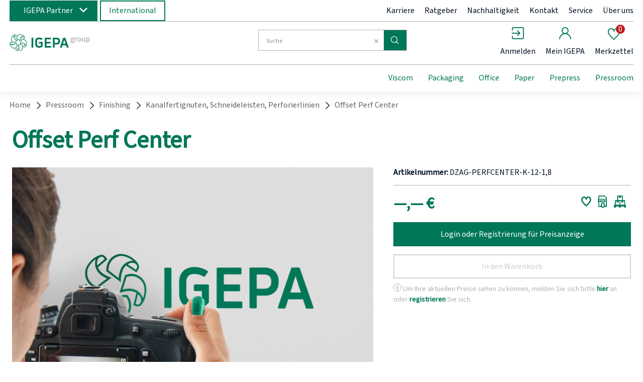

--- FILE ---
content_type: text/html;charset=UTF-8
request_url: https://www.igepa.de/p/offset-perf-center/IPIM_100571/
body_size: 76351
content:
<!doctype html>
<html class="" lang="">
<head>
  <meta http-equiv="Content-type" content="text/html; charset=utf-8">
<meta charset="utf-8">
<meta name="viewport" content="width=device-width, initial-scale=1.0, maximum-scale=1.0, minimum-scale=1.0, user-scalable=0"/>

<meta http-equiv="X-UA-Compatible" content="IE=edge,chrome=1">
<meta http-equiv="cleartype" content="on">

<meta name="description" content="">
<meta name="keywords" content="">
<meta property="og:title" content="Offset Perf Center">
  <meta property="og:site_name" content="Offset Perf Center">
  <meta property="og:url" content="https://www.igepa.de/p/offset-perf-center/IPIM_100571/">
  <meta property="og:image" content="https://image.igepa.de/pdmain/fallback_image.jpg">
  <meta property="og:description" content="">
  <link rel="canonical" href="https://www.igepa.de/p/offset-perf-center/IPIM_100571/">
<link rel="alternate" hreflang="x-default" href="https://www.igepa.de/p/offset-perf-center/IPIM_100571/" />
<link rel="alternate" hreflang="de-DE" href="https://www.igepa.de/p/offset-perf-center/IPIM_100571/" />
<title>Offset Perf Center | IGEPA</title>
  <link rel="stylesheet" href="/119fec4e8e97ef18e4667caaf1a2f71720ca5d1a/assets/base/css/styles.css" type="text/css" charset="utf-8">
<link rel="shortcut icon" type="image/x-icon" href="/119fec4e8e97ef18e4667caaf1a2f71720ca5d1a/assets/base/staticImages/favicon-32x32.png">
<link rel="icon" type="image/x-icon" sizes="16x16" href="/119fec4e8e97ef18e4667caaf1a2f71720ca5d1a/assets/base/staticImages/favicon-16x16.png">
<link rel="icon" type="image/x-icon" sizes="32x32" href="/119fec4e8e97ef18e4667caaf1a2f71720ca5d1a/assets/base/staticImages/favicon-32x32.png">
<link rel="prefetch" href="/119fec4e8e97ef18e4667caaf1a2f71720ca5d1a/assets/base/fonts/iconfont.woff" as="font" type="font/woff" crossorigin>
<script type="text/javascript">
  window.iShop = {
    config: {
      baseUrl : "https://www.igepa.de",
    }
  };
</script>

<script>document.documentElement.className += ' js';</script>

<!--[if lte IE 10]>
<script type="text/javascript">
document.location.href = "/browser-error/";
</script>
<![endif]-->

<script type="text/javascript" charset="utf-8">
  _ishopevents_url = "/ishop-api/events/";
  _ishopevents = [];

  function teaser_click(link, event) {
    _ishopevents.push(event);
    return true;
  }

</script></head>
<body class="default-layoutpage-detail-view">
<div id="novosales-app" data-language="de">
  <burger-menu
          open-trigger-selector=".header__burger-menu-trigger"
          :store='`{"value": "group"}`'
  >
  </burger-menu>
  <page-overlay class="page-overlay"></page-overlay>
  <header
        class="header"
        is="header-vue"
        type=""
        sea-header-mail="-"
        sea-header-url="#"
        logo="&lt;img
              alt=&quot;IGEPA group GmbH &amp; Co. KG&quot;
              title=&quot;IGEPA group GmbH &amp; Co. KG&quot;
              src=&quot;/119fec4e8e97ef18e4667caaf1a2f71720ca5d1a/assets/base/staticImages/igepa_header_logo_.svg&quot;
              width=&quot;300&quot;
              height=&quot;150&quot;
      &gt;"
        :customer="{&quot;age&quot;:0,&quot;authorized&quot;:false,&quot;buyerReferenceRequired&quot;:false,&quot;customerNumber&quot;:&quot;&quot;,&quot;customerOrderNoRequired&quot;:false,&quot;loggedIn&quot;:false,&quot;permittedToViewExpandedBasket&quot;:false,&quot;permittedToViewExpandedHistory&quot;:false,&quot;permittedToViewExpandedSearch&quot;:false,&quot;permittedToViewNormalBasket&quot;:false,&quot;permittedToViewNormalSearch&quot;:true,&quot;uiMessages&quot;:[],&quot;useWebsockets&quot;:false,&quot;user&quot;:{&quot;activeCheckoutBasket&quot;:{&quot;basketType&quot;:&quot;NORMAL&quot;,&quot;billingInfo&quot;:{},&quot;deliveryInfo&quot;:{&quot;manuallySetDeliveryAddress&quot;:false},&quot;empty&quot;:true,&quot;entries&quot;:[],&quot;mutableEntries&quot;:[],&quot;uuid&quot;:&quot;62e7c616-e9b9-4b96-8276-c084c49adb5c&quot;},&quot;addressBook&quot;:{&quot;allAddresses&quot;:[null],&quot;billingAddress&quot;:null,&quot;shippingAddressList&quot;:[]},&quot;allBasketEntries&quot;:[],&quot;attributes&quot;:{&quot;distinct&quot;:true,&quot;empty&quot;:false},&quot;basketEmpty&quot;:true,&quot;basketList&quot;:{&quot;anyFilled&quot;:false,&quot;baskets&quot;:[{&quot;basketType&quot;:&quot;NORMAL&quot;,&quot;billingInfo&quot;:{},&quot;deliveryInfo&quot;:{&quot;manuallySetDeliveryAddress&quot;:false},&quot;empty&quot;:true,&quot;entries&quot;:[],&quot;mutableEntries&quot;:[],&quot;uuid&quot;:&quot;62e7c616-e9b9-4b96-8276-c084c49adb5c&quot;},{&quot;basketType&quot;:&quot;SHARED&quot;,&quot;billingInfo&quot;:{},&quot;deliveryInfo&quot;:{&quot;manuallySetDeliveryAddress&quot;:false},&quot;empty&quot;:true,&quot;entries&quot;:[],&quot;mutableEntries&quot;:[],&quot;uuid&quot;:&quot;07bd45e4-ea93-481d-b280-874002db6f8c&quot;},{&quot;basketType&quot;:&quot;EXPANDED&quot;,&quot;billingInfo&quot;:{},&quot;deliveryInfo&quot;:{&quot;manuallySetDeliveryAddress&quot;:false},&quot;empty&quot;:true,&quot;entries&quot;:[],&quot;mutableEntries&quot;:[],&quot;uuid&quot;:&quot;48e46da6-08e5-4371-b99a-1354c7c9a826&quot;}],&quot;expandedBasket&quot;:{&quot;basketType&quot;:&quot;EXPANDED&quot;,&quot;billingInfo&quot;:{},&quot;deliveryInfo&quot;:{&quot;manuallySetDeliveryAddress&quot;:false},&quot;empty&quot;:true,&quot;entries&quot;:[],&quot;mutableEntries&quot;:[],&quot;uuid&quot;:&quot;48e46da6-08e5-4371-b99a-1354c7c9a826&quot;},&quot;normalBasket&quot;:{&quot;basketType&quot;:&quot;NORMAL&quot;,&quot;billingInfo&quot;:{},&quot;deliveryInfo&quot;:{&quot;manuallySetDeliveryAddress&quot;:false},&quot;empty&quot;:true,&quot;entries&quot;:[],&quot;mutableEntries&quot;:[],&quot;uuid&quot;:&quot;62e7c616-e9b9-4b96-8276-c084c49adb5c&quot;},&quot;sharedBasket&quot;:{&quot;basketType&quot;:&quot;SHARED&quot;,&quot;billingInfo&quot;:{},&quot;deliveryInfo&quot;:{&quot;manuallySetDeliveryAddress&quot;:false},&quot;empty&quot;:true,&quot;entries&quot;:[],&quot;mutableEntries&quot;:[],&quot;uuid&quot;:&quot;07bd45e4-ea93-481d-b280-874002db6f8c&quot;}},&quot;baskets&quot;:[{&quot;basketType&quot;:&quot;NORMAL&quot;,&quot;billingInfo&quot;:{},&quot;deliveryInfo&quot;:{&quot;manuallySetDeliveryAddress&quot;:false},&quot;empty&quot;:true,&quot;entries&quot;:[],&quot;mutableEntries&quot;:[],&quot;uuid&quot;:&quot;62e7c616-e9b9-4b96-8276-c084c49adb5c&quot;},{&quot;basketType&quot;:&quot;SHARED&quot;,&quot;billingInfo&quot;:{},&quot;deliveryInfo&quot;:{&quot;manuallySetDeliveryAddress&quot;:false},&quot;empty&quot;:true,&quot;entries&quot;:[],&quot;mutableEntries&quot;:[],&quot;uuid&quot;:&quot;07bd45e4-ea93-481d-b280-874002db6f8c&quot;},{&quot;basketType&quot;:&quot;EXPANDED&quot;,&quot;billingInfo&quot;:{},&quot;deliveryInfo&quot;:{&quot;manuallySetDeliveryAddress&quot;:false},&quot;empty&quot;:true,&quot;entries&quot;:[],&quot;mutableEntries&quot;:[],&quot;uuid&quot;:&quot;48e46da6-08e5-4371-b99a-1354c7c9a826&quot;}],&quot;birthday&quot;:&quot;2026-01-21T06:52:20.117Z&quot;,&quot;doubleOptInVerified&quot;:false,&quot;expandedBasket&quot;:{&quot;basketType&quot;:&quot;EXPANDED&quot;,&quot;billingInfo&quot;:{},&quot;deliveryInfo&quot;:{&quot;manuallySetDeliveryAddress&quot;:false},&quot;empty&quot;:true,&quot;entries&quot;:[],&quot;mutableEntries&quot;:[],&quot;uuid&quot;:&quot;48e46da6-08e5-4371-b99a-1354c7c9a826&quot;},&quot;firstAndLastNameFromShPerson&quot;:&quot;&quot;,&quot;guest&quot;:true,&quot;lastOrder&quot;:null,&quot;loggedIn&quot;:false,&quot;newsletter&quot;:false,&quot;normalBasket&quot;:{&quot;basketType&quot;:&quot;NORMAL&quot;,&quot;billingInfo&quot;:{},&quot;deliveryInfo&quot;:{&quot;manuallySetDeliveryAddress&quot;:false},&quot;empty&quot;:true,&quot;entries&quot;:[],&quot;mutableEntries&quot;:[],&quot;uuid&quot;:&quot;62e7c616-e9b9-4b96-8276-c084c49adb5c&quot;},&quot;sharedBasket&quot;:{&quot;basketType&quot;:&quot;SHARED&quot;,&quot;billingInfo&quot;:{},&quot;deliveryInfo&quot;:{&quot;manuallySetDeliveryAddress&quot;:false},&quot;empty&quot;:true,&quot;entries&quot;:[],&quot;mutableEntries&quot;:[],&quot;uuid&quot;:&quot;07bd45e4-ea93-481d-b280-874002db6f8c&quot;},&quot;submittedSharedBasket&quot;:{&quot;basketType&quot;:&quot;SHARED&quot;,&quot;billingInfo&quot;:{},&quot;deliveryInfo&quot;:{&quot;manuallySetDeliveryAddress&quot;:false},&quot;empty&quot;:true,&quot;entries&quot;:[],&quot;mutableEntries&quot;:[],&quot;uuid&quot;:&quot;07bd45e4-ea93-481d-b280-874002db6f8c&quot;},&quot;typeOrdinal&quot;:0,&quot;wishlist&quot;:{&quot;empty&quot;:true,&quot;entries&quot;:[],&quot;mutableEntries&quot;:[]}},&quot;userCountry&quot;:&quot;&quot;,&quot;username&quot;:&quot;&quot;}"
        :supervising-admin-mail='`{"value": ""}`'
        :supervised-mail='`{"value": ""}`'
        :store='`{"value": "group"}`'
>
  <div class="header__top-bar">
      <div class="switch-unit"></div>
      <div class="header__meta-menu">
        <div class="igepa-company-select">
          <button class="button -green -primary">
            IGEPA Partner</button>
        </div>
        <div class="igepa-country-select">
          <button class="button -green -secondary">
            International</button>
        </div>
        <div class="header-meta-content">
  <div class="header-meta-content__links">
    <a href="/karriere/" class="header-meta-content__link">Karriere</a>
    <a href="/nachhaltigkeit/" class="header-meta-content__link">Nachhaltigkeit</a>
    <a href="/kontakt/" class="header-meta-content__link">Kontakt</a>
    <a href="/service/" class="header-meta-content__link">Service</a>
    <a href="/ueber-uns/" class="header-meta-content__link">Über uns</a>
    <a href="#" class="header-meta-content__link">
      Anmelden</a>
  </div>
</div>
</div>
    </div>
  <div class="header__wrapper">
    <div class="header__sticky">
      <div class="header__main">
        <div class="burger-menu-trigger-and-logo">
          <span class="header__burger-menu-trigger"></span>
          <a href="/" class="header__logo-link">
            <img
                  alt="IGEPA group"
                  title="IGEPA group"
                  src="/119fec4e8e97ef18e4667caaf1a2f71720ca5d1a/assets/base/staticImages/igepa_header_logo_.svg"
                >
              </a>
        </div>
        <div class="header__checkout-process-breadcrumbs"></div>
        <div class="header__search">
          <div class="header__search-autosuggest"></div>
          <div class="header__expanded-view-links"></div>
        </div>
        <div class="header__user-shortcuts">
          <div class="header__user-shortcut header__user-shortcut--search"></div>
          <div class="header__user-shortcut header__user-shortcut--home"></div>
          <div class="header__user-shortcut header__user-shortcut--login"></div>
          <div class="header__user-shortcut header__user-shortcut--logout"></div>
          <div class="header__user-shortcut header__user-shortcut--user"></div>
          <div class="header__user-shortcut header__user-shortcut--wishlist"></div>
          <div class="header__user-shortcut header__user-shortcut--cart"></div>
          <div class="header__user-shortcut header__user-shortcut--extcart"></div>
        </div>
        <div class="header__navigation">
          <div class="navigation">
            <ul class="navigation__list">
              <li class="navigation__element"><a class="navigation__link">&nbsp;</a></li>
              <li class="navigation__element"><a class="navigation__link">&nbsp;</a></li>
              <li class="navigation__element"><a class="navigation__link">&nbsp;</a></li>
            </ul>
          </div>
        </div>
        </div>
    </div>
  </div>
</header>
<div class="breadcrumbs">
    <ul class="breadcrumbs__list breadcrumbs--seo" vocab="http://schema.org/" typeof="BreadcrumbList">
      <li property="itemListElement" typeof="ListItem">
          <a
                  href="/"
                  property="item"
                  typeof="WebPage"
          >
            <span property="name">Home</span>
          </a>
          <meta property="position" content="1">
        </li>
      <li property="itemListElement" typeof="ListItem">
          <a
                  href="/pressroom/"
                  property="item"
                  typeof="WebPage"
          >
            <span property="name">Pressroom</span>
          </a>
          <meta property="position" content="2">
        </li>
      <li property="itemListElement" typeof="ListItem">
          <a
                  href="/pressroom/finishing/"
                  property="item"
                  typeof="WebPage"
          >
            <span property="name">Finishing</span>
          </a>
          <meta property="position" content="3">
        </li>
      <li property="itemListElement" typeof="ListItem">
          <a
                  href="/pressroom/finishing/kanalfertignuten-schneideleisten-perforierlinien/"
                  property="item"
                  typeof="WebPage"
          >
            <span property="name">Kanalfertignuten, Schneideleisten, Perforierlinien</span>
          </a>
          <meta property="position" content="4">
        </li>
      <li property="itemListElement" typeof="ListItem">
          <a
                  href="/p/offset-perf-center/IPIM_100571/#itemId=7001733908"
                  property="item"
                  typeof="WebPage"
          >
            <span property="name">Offset Perf Center</span>
          </a>
          <meta property="position" content="5">
        </li>
      </ul>
  </div>
  <breadcrumbs
          :breadcrumbs="[
      
        {
          displayName: 'Home',
          link: '/'
        },
      
        {
          displayName: 'Pressroom',
          link: '/pressroom/'
        },
      
        {
          displayName: 'Finishing',
          link: '/pressroom/finishing/'
        },
      
        {
          displayName: 'Kanalfertignuten, Schneideleisten, Perforierlinien',
          link: '/pressroom/finishing/kanalfertignuten-schneideleisten-perforierlinien/'
        },
      
        {
          displayName: 'Offset Perf Center',
          link: '/p/offset-perf-center/IPIM_100571/#itemId=7001733908'
        },
      
    ]"
  >
    <div class="breadcrumbs">
      <div class="placeholder--text__breadcrumb breadcrumbs__list"></div>
    </div>
  </breadcrumbs>
<main class="page-main">
      <div
            
            class="container">
      <div class="product-detailed-page product-detailed-page--seo">
  <script type="application/ld+json">
    {"@context":"https://schema.org/","@type":"Product","image":"/assets/novosales/images/fallback/ads_product/fallback_image.jpg","name":"Offset Perf Center","offers":[],"sku":"7001733908","url":"https://www.igepa.de/p/offset-perf-center/IPIM_100571/#itemId=7001733908"}</script>
</div>

<product-detailed-page
  :permitted-to-add-to-basket="false"
>

  <div class="product-detailed-page">
    <div class="product-detailed-page__header">
      <div class="placeholder--content__small">
      </div>
    </div>
    <div class="product-detailed-page__top">
      <div class="product-detailed-page__gallery">
        <div class="placeholder--image__responsive">
          <div class="placeholder--desktop" style="width: 870px;height:489px"></div>
          <div class="placeholder--mobile" style="width: 363px;height:204px;margin-bottom:10px;"></div>
        </div>
        <div class="product-gallery__thumbnails">
          <div class="product-gallery__thumb-slides">
            <div class="placeholder--image__medium"></div>
            <div class="placeholder--image__medium"></div>
            <div class="placeholder--image__medium"></div>
            <div class="placeholder--image__medium"></div>
            </div>
        </div>
      </div>
      <div class="product-detailed-page__sale-box">
        <div class="sale-box__product-info">
          <div class="placeholder--text__headline"></div>
          <div class="placeholder--text__small"></div>
        </div>
        <div class="sale-box__product-variations">
          <div class="product-variations">
            <div class="placeholder--text__small"></div>
            <div class="product-variation">
                <div class="placeholder--text__tile"></div>
              </div>
            <div class="product-variation">
                <div class="placeholder--text__tile"></div>
              </div>
            <div class="product-variation">
                <div class="placeholder--text__tile"></div>
              </div>
            <div class="product-variation">
                <div class="placeholder--text__tile"></div>
              </div>
            <div class="product-variation">
                <div class="placeholder--text__tile"></div>
              </div>
            <div class="product-variation">
                <div class="placeholder--text__tile"></div>
              </div>
            <div class="product-variation">
                <div class="placeholder--text__tile"></div>
              </div>
            </div>
        </div>
        <div class="sale-box__qty-wrapper">
          <div style="display:flex; flex-direction:row; gap: 10px">
            <div class="placeholder--text__tile"></div>
            <div class="placeholder--text__tile"></div>
          </div>
        </div>
        <div class="sale-box__price-wrapper">
          <div class="sale-box__flex-container">
            <div class="sale-box__price-wrapper--left">
              <div class="sale-box__price-left">
                <span class="sale-box__price sale-box__price--base">
                  <div class="placeholder--text__tile"></div>
                </span>
              </div>
            </div>
          </div>
        </div>
        <div class="sale-box__buttons">
          <div class="placeholder--text__tile"></div>
        </div>
      </div>
    </div>
    <div class="product-detailed-page__details">
      <div class="placeholder--text__headline"></div>
      <div class="product-detailed-page__section">
        <div class="placeholder--text__headline"></div>
        <div class="placeholder--text__small"></div>
        <div>
          <div class="placeholder--text__block"></div>
          <div class="placeholder--text__block"></div>
          <div class="placeholder--text__block"></div>
        </div>
      </div>
    </div>
  </div>

  <div slot="content">
    </div>
</product-detailed-page>
</div>
  </main>
  <div onclick="teaser_click(this, {type:'events.teaserclick', id:''});">
<div>
  <footer-vue
    :is-checkout="false"
    :footer-teaser-tabs="[

  {
  name: &#39;&#39;,
  links: [
  
    {
    link: &#39;https://www.igepa-akademie.de/&#39;,
    title: &#39;&#39;,
    name: &#39;IGEPA Akademie&#39;,
    openLinkInNewWindow: &#39;true&#39;
    },
  
  ]
  },

  {
  name: &#39;&#39;,
  links: [
  
    {
    link: &#39;/karriere/&#39;,
    title: &#39;&#39;,
    name: &#39;Karriere&#39;,
    openLinkInNewWindow: &#39;false&#39;
    },
  
  ]
  },

  {
  name: &#39;&#39;,
  links: [
  
    {
    link: &#39;/downloads/&#39;,
    title: &#39;&#39;,
    name: &#39;Downloads&#39;,
    openLinkInNewWindow: &#39;false&#39;
    },
  
  ]
  },

  {
  name: &#39;&#39;,
  links: [
  
    {
    link: &#39;/datenschutzerklaerung/&#39;,
    title: &#39;&#39;,
    name: &#39;Datenschutz&#39;,
    openLinkInNewWindow: &#39;false&#39;
    },
  
  ]
  },

  {
  name: &#39;&#39;,
  links: [
  
    {
    link: &#39;https://www.igepasystems.de/&#39;,
    title: &#39;&#39;,
    name: &#39;IGEPA Systems&#39;,
    openLinkInNewWindow: &#39;true&#39;
    },
  
  ]
  },

  {
  name: &#39;&#39;,
  links: [
  
    {
    link: &#39;/ratgeber/igepadigital/&#39;,
    title: &#39;&#39;,
    name: &#39;#igepadigital&#39;,
    openLinkInNewWindow: &#39;false&#39;
    },
  
  ]
  },

  {
  name: &#39;&#39;,
  links: [
  
    {
    link: &#39;/news/&#39;,
    title: &#39;&#39;,
    name: &#39;News&#39;,
    openLinkInNewWindow: &#39;false&#39;
    },
  
  ]
  },

  {
  name: &#39;&#39;,
  links: [
  
    {
    link: &#39;/haftungsausschluss/&#39;,
    title: &#39;&#39;,
    name: &#39;Haftungsausschluss&#39;,
    openLinkInNewWindow: &#39;false&#39;
    },
  
  ]
  },

  {
  name: &#39;&#39;,
  links: [
  
    {
    link: &#39;/igepabits/&#39;,
    title: &#39;&#39;,
    name: &#39;IGEPA bits&#39;,
    openLinkInNewWindow: &#39;false&#39;
    },
  
  ]
  },

  {
  name: &#39;&#39;,
  links: [
  
    {
    link: &#39;/supplier-code-of-conduct/&#39;,
    title: &#39;&#39;,
    name: &#39;Supplier Code of Conduct&#39;,
    openLinkInNewWindow: &#39;false&#39;
    },
  
  ]
  },

  {
  name: &#39;&#39;,
  links: [
  
    {
    link: &#39;https://news.igepa.de/igepa_group_newsletter_anmeldung.jsp&#39;,
    title: &#39;&#39;,
    name: &#39;Newsletter&#39;,
    openLinkInNewWindow: &#39;true&#39;
    },
  
  ]
  },

  {
  name: &#39;&#39;,
  links: [
  
    {
    link: &#39;/impressum/&#39;,
    title: &#39;&#39;,
    name: &#39;Impressum&#39;,
    openLinkInNewWindow: &#39;false&#39;
    },
  
  ]
  },

]"
    :social-media="[
      {name: 'facebook', link: 'footer.socialMedia.facebook'},
      {name: 'twitter', link: 'footer.socialMedia.twitter'},
      {name: 'linkedin', link: 'footer.socialMedia.linkedin'},
      {name: 'xing', link: 'footer.socialMedia.xing'},
      {name: 'instagram', link: 'footer.socialMedia.instagram'},
      {name: 'youtube', link: 'footer.socialMedia.youtube'},
    ]"
  >
  </footer-vue>
</div>
</div><div>
  <global-app-error />
</div>

<div>
  <onetime-message />
</div>
</div>

<script type="text/javascript">

  window.__translations = {"order.position.delivered.amount.label":"Gelieferte Menge:","account.mastercontracts":"Meine Rahmenverträge","checkout.thankyoupage.text":"<strong>Haben Sie noch Fragen?</strong> Wenn Sie Ihre Bestellung überprüfen, Ihr Konto einsehen oder einfach den Sendungsstatus Ihrer Bestellung erfahren möchten, dann finden Sie unter <a href=\"/account/\">Mein IGEPA</a> Konto nützliche Informationen und Hinweise.","account.elink.common.activeInactive":"Aktiv / Inaktiv","validation.custom.senderEmail":"Die E-Mail-Adresse ist nicht gültig.","targetGroup.personalization.criterion.description":"Igepa CRM-Zielgruppe","global.contact.address.headline":"Stammhaus","packaging.hierarchy.symbol.label":"Button um Verpackungshierarchien anzuzeigen","ishop.api.management.search.index.invalidAttributeName":"Ungültiger Namenswert ''{0}'' für das Szenarioattribut","account.addresses.edit":"Adresse ändern","global.iccprofiles.downloadError":"Der Download des ICC-Profils schlug fehl.","validation.custom.userData.taxId.required":"Dies ist ein Pflichtfeld. Bitte geben Sie die Umsatzsteuer-Id ein.","DEFAULT.VE.CODE.M2.other":"Quadratmeter","account.elink.import.maxOverallArticlesPerElinkReached":"Zu viele Artikel (max. {0}) am eLink mit Namen \"{1}\" (Haus: {2}, Kundennummer: {3}, E-Mail: {4})","expandedView.columns.pricelistexportconfiguration.format.label":"Exportformat","account.priceListExportConfigurations.button.open":"Neue Konfiguration","global.payment_methods.headline":"Zahlungsarten","account.settings.export.EXPANDED_BASKET_PERMITTED_TO_SEE_EXPANDED_VIEW":"Warenkorb+ aktivieren","global.invalid.shopItem":"Kein valides Shop Item","product.statusInfo.messageParts.mcsContext":"In MCS aufgerufen: {0}","account.roles.error.general":"Es trat ein OMS-Fehler beim Verändern der Rollenzuweisung auf.","global.country.EE.label":"Estland","budget.limit.exceeded.confirmation":"Vielen Dank für Ihre Bestellung. Sie haben das von Ihrem Administrator gesetzte Bestellbudget überschritten. Wir haben Ihre Bestellung zur Freigabe an Ihren Administrator weitergeleitet.","checkout.elink.confirmation.backToNewElinkButton":"Neue eLink Bestellung ","park.product.button.tooltip":"Produkt parken","metaCurrentUserHeader.deliveryAddressHint":"Abweichende Lieferadressen geben Sie bitte im Bestellvorgang ein.","checkout.elink.thankyoupage.headerText":"Vielen Dank für Ihre Bestellung!","account.delete.notification.user.default_text.self":"Um ihr Benutzerkonto endgültig zu löschen, bestätigen Sie dies bitte mit Ihrem Passwort:","account.settings.export.AUTOMATIC_ORDER_DAYS_IN_ADVANCE":"Anzahl der Tage vor dem gewünschten Lieferdatum","captcha.reload":"Neuen Code generieren","cookie.optin.acceptAll":"Alle auswählen","meta.content.header.igepadigital.link.label":"Ratgeber","validation.custom.userData.taxId.taxId":"Die Umsatzsteuer-Id ist nicht korrekt.","global.remove.button":"Entfernen","global.submit.button":"Abschicken","global.contact.headline":"Wir sind gerne persönlich für Sie da","global.companyAddition1.label":"Firmenzusatz 1","checkout.ordersummary.shipping.show.title":"Lieferadresse auswählen","account.settings.selected":"Ausgewählt","validation.messages.streetStreetNumber":"Bitte geben Sie Strasse und Hausnummer ein.","expandedView.columns.order.customerText.label":"Kundenbemerkung","igepa_configurator_editor.send.success":"Konfiguration versandt","password.field.validation.hint.minMax":"Bitte mindestens {0} und maximal {1} Zeichen eingeben.","expandedView.columns.availability.label":"Verfügbarkeit","account.settings.tribeNumbers.label":"Stammnummer eintragen","global.name.placeholder":"Name","validation.custom.passwordRepeat.min":"Das Passwort muss mindestens {1} Zeichen lang sein.","account.settings.expandedSearch.columnsEditable":"Spaltenkonfiguration darf bearbeitet werden","customerArticleNumber.error.imw.delete":"Der Datensatz konnte nicht gelöscht werden.","account.elink.duplicate.noUsersFound":"Dieser Kunde hat keine eLink-Administratoren. Falls möglich, wählen Sie bitte einen anderen Kunden aus.","account.mastercontracts.item.weight.label":"Gewicht:","productlist.icon.tile":"Kacheln-Ansicht","account.users.userUnitRequest.lightbox.rejectComment.headline":"Kundenkonto-Verknüpfung ablehnen","account.elink.import.csvError":"In der CSV-Datei wurden Fehler gefunden - sie wurde nicht importiert","account.quotations.sum.label":"Summe","validation.custom.message.min":"Die Nachricht muss mindestens {1} Zeichen lang haben.","global.new.label":"Neu","global.shipping.information.label":"Lieferinformationen","deliveryAddress.standard":"Lieferadresse als Standard setzen","orderHistory.serviceRequest.form.comment.label":"Anmerkung","account.userAreaNavigation.unitRequest":"Zugriff auf Kundenkonto beantragen","account.settings.days.saturday":"Samstag","filters.button":"Filter","expandedView.columns.pricelistexportconfiguration.description.label":"Beschreibung","validation.custom.phone.max":"Die Telefonnummer darf maximal {1} Zeichen haben.","account.orders.decline.positiveButtonText":"Fortfahren","account.elink.checkbox.active.label":"Aktiv","account.priceListExportConfigurations.periodChooser.period.dayOfWeek":"Wochentag","account.settings.export.SHOW_ADDITIONAL_COLUMN_LOT_NUMBER":"Zusätzliche Spalte anzeigen für Auswahl auf Lot-/Stellplatzebene (nur Ansichten+)","filters.apply":"Filter anwenden","account.userUnitManipulation.usersThatWillBeDeletedEffect":"Benutzer die dadurch gelöscht werden:","global.resendDoi.tooltip":"Double-Opt-In neu versenden","phoenix.monitoring.report.explanation.csv.cell.noMatch":"Für die folgenden Attributwerte (Zellwerte) der CSV Spalten konnte in den iPIM Daten keine Entsprechung gefunden werden:","account.userUnitManipulation.reason.deleteUnit.2":"Onlineshop-Zugang wird nicht mehr benötigt","global.contactPerson.label":"Ansprechpartner","DEFAULT.VE.CODE.DO.one":"Dose","account.userUnitManipulation.reason.deleteUnit.1":"Geschäftsaufgabe","expanded_basket.couldNotUpdateCell.error.401":"Die Änderung ist nicht erlaubt.","contact.success":"Ihre Kontaktanfrage wurde erfolgreich versendet.","validation.custom.invoiceAddress.addressAddition.max":"Der Adresszusatz darf maximal {1} Zeichen lang sein.","summary.benefit.oldPrice.text":"{0} % Rabatt auf den Streichpreises des Artikels","customerArticleNumbers.csv.import.error.customerArticleNumber":"Folgende Zeilen enthalten fehlerhafte eigene Artikelnummern: <i>{0}</i>","account.quotations.listview.headline":"Suchergebnisse Angebote","order.customer.text.label":"Kundenbemerkung","validation.custom.userData.taxId.lu.taxId":"Bitte 'LU' gefolgt von 8 Ziffern eingeben.","validation.custom.invoiceAddress.lastname.alpha_spaces":"Der Nachname darf nur aus Buchstaben bestehen.","account.search.from_date":"Von:","order.address.shipping":"Lieferadresse:","checkout.ordersummary.unavailableArticleNumbers":"Es gibt Artikel in Ihrem Warenkorb mit zu wenig Bestand. Bitte entfernen Sie die Produkte.","ads.main.head.fireProtections":"Brandschutz","phoenix.monitoring.report.explanation.csv.column.noMatch":"Die Erstellung der iShop-Only Artikel wurde abgebrochen, weil folgende Spalten(identifier) keine Entsprechung in iPIM haben:","global.search.date_format":"TT.MM.JJJJ","account.elink.import.columnSizeMismatches":"Es werden exakt {0} Spalten pro Zeile erwartet - gefunden wurden {1}","validation.custom.userData.taxId.cz.required":"Dies ist ein Pflichtfeld. Bitte geben Sie die DIČ ein.","account.elink.common.clearSelection":"Auswahl aufheben","account.settings.export.PRODUCT_RESTRICTION_TRIBE_NUMBERS_UA_EDIT_PERMISSION":"Darf vom Kundenadministrator gesteuert werden","ITEM_STOCK_AVAILABLE":"lieferbar in 2-3 Werktagen","global.contact.plz.label":"Ihre Postleitzahl","ads.main.shipping.cost.info2":"Unser Ziel ist es, alle Bestellungen so bald wie möglich zu versenden - Bestellungen, die vor 11 Uhr (Mo-Fr) getätigt werden, werden generell noch am selben Tag abgefertigt.","accountCustomers.message.resenddoi.success":"DOI-E-Mails wurden erneut versendet.","account.elink.import.csv-upload":"Hier können sie Ihre Positionen als CSV hochladen.","checkout.elink.position.confirmDelete":"Position wirklich löschen?","orderHistory.serviceRequest.form.serviceReason.initialLabel":"Bitte einen Servicegrund auswählen","igepa_configurator_editor.send.error":"Fehler beim Senden der Konfiguration","tableColumn.random-boolean.title":"Ja/Nein","account.overview.salutation.mrs":"Frau","request.password.forgotten":"Passwort vergessen anfordern","cookie.optin.config":"Cookie-Einstellungen","account.elink.duplicate.saveError":"Fehler beim Duplizieren","global.color":"Farbe","customerDeleteReason.outOfBusiness":"Geschäftsaufgabe","checkout.login.register_new":"Registrieren Sie sich bitte hier, wenn sie noch kein Kundenkonto bei uns besitzen.","account.mastercontracts.modal.amountSetToMaximumPossible":"Die gewünschte Anzahl ist nicht verfügbar.","footer.minimized.disclaimer":"<a href='https://www.igepa.de/haftungsausschluss/'>Haftungsauschluss</a>","igepa_services_editor.save.error":"Konnte Änderungen nicht speichern","global.country.FI.label":"Finnland","expandedView.columns.customerArticleNumber.productDescription2.label":"Kunden-Artikelbeschreibung 2","ads.ads_top_info.excl_vat.info":"exkl. gesetzl. Mwst. zzgl. Service und Versandkosten","global.availability.REAL":"Bestand: {0}","account.general.change.success":"Änderung erfolgreich gespeichert","checkout.elink.tableHeaderBasePrice":"Grundpreis","account.delete.notification.pending":"Informationen werden geladen","order.type.label":"Auftragsart","page_static_content_brand.staticContentBrandLine.headline":"Static Content Brand Line 101","registration.taxId.pl.label":"USt-IdNr.","datepicker.july":"Juli","validation.custom.city.required":"Dies ist ein Pflichtfeld. Bitte geben Sie Ihre Stadt ein.","SORTER_articleName_DESC":"Name abwärts","validation.custom.invoiceAddress.city.required":"Dies ist ein Pflichtfeld. Bitte geben Sie Ihre Stadt ein.","account.settings.days.wednesday":"Mittwoch","global.metaHeader.companySwitch.alt":"IGEPA Standorte","tableColumn.user-customer-number.title":"Nutzer-Kd.-Nr.","global.availability.RED":"Es handelt sich nicht um ein Lagerartikel. Konkretere Infos zu Lieferzeiten erhalten Sie bei Ihrem Igepa Ansprechpartner.","account.userUnitManipulation.sameUnitDeletionNotPossible":"Der eigene Kunde kann nicht gelöscht werden.","tableColumn.product-quantity-min.title":"Mind.Abnahmemenge","validation.custom.unitCustomerNumber.required":"Dies ist ein Pflichtfeld. Bitte geben Sie eine Kundenummer ein.","account.userUnitSelector.customerSelection.label":"Kundenauswahl","account.settings.export.ORDER_CONFIRMATION_ADDITIONAL_RECEIVERS":"E-Mail-Adressen für Auftragsbestätigungen pflegen","account.users":"Benutzer verwalten","checkout.elink.headline":"eLink {0}","account.elink.common.import":"CSV-Import","order.position.delivery.date.label":"Lieferdatum","global.change.link":"Ändern","cookie.optin.personalization":"Marketing","account.mastercontracts.listview.headline":"Suchergebnisse Rahmenverträge","account.customers":"Kunden verwalten","datepicker.june":"Juni","delivery_info.error.address_inactive":"Die Adresse ist inaktiv. <br/> Bitte aktivieren Sie diese oder nutzen Sie eine andere Adresse.","account.priceListDownload.errorModal.positiveButtonText":"OK","validation.custom.userData.taxId.ch.taxId":"Bitte 'CHE-' gefolgt von 3 Zifferblöcken mit je 3 Zeichen separiert mit einem Punkt '.' eingeben.","account.password.change.headline":"Passwort ändern","DEFAULT.VE.CODE.RL.other":"Rollen","account.elink.import.packagingUnitNotAvailableForUserInUnit":"Der Benutzer \"{0}\" beim Kunden \"{1}\" ({2}) kann die Verpackungseinheit \"{3}\" nicht nutzen","global.serviceRequest.validationError":"Bitte alle Felder ausfüllen","global.continue_to_delivery.button":"Weiter zur Lieferung","global.metaHeader.companySwitch.grosshandel":"IGEPA Großhandel","expandedView.columns.reelDiameter.label":"Rollendurchmesser","account.addresses.headline":"Meine Anschriften","expandedView.columns.quantityEditable.label":"Bestellmenge","expandedView.columns.width.label":"Breite","account.customers.manageCustomers":"Bestehende Kunden verwalten","checkout.basket.customerDiscountCodes.option.choose.label":"Bitte auswählen","global.change.button":"Ändern","account.mastercontracts.headline":"Hier können Sie Ihre offenen Rahmenverträge einsehen.","DEFAULT.VE.CODE.TU.other":"Tuben","pricelistexport.pdf.products.column.itemId":"Artikelnummer","global.packstation.label":"Bestellung an eine Packstation liefern","account.elink.deliveryAddressChooserHeadline":"Adressverwaltung","ads.ads_top_info.bulkprice.bulk_text":"Staffelpreise pro {0}:","expandedView.columns.articleDescription1.label":"Artikelbeschreibung 1","orderHistory.errors.general":"Ein Fehler ist bei der Verarbeitung der Anfrage aufgetreten.","general.quantityMin.unit":"Stück","global.igepaCompany.MICHAELIS_DE_DE":"E.Michaelis & Co.","account.priceListExportConfigurations.periodChooser.period.dayOfMonth":"Tag im Monat","photoSwipe.zoom":"Zoom in/out","page_static_content_kes.staticContentKESLine.headline":"Static Content KES Line 103","customerArticleNumbers.button.new":"Neue eigene Artikelnummer","account.priceListExportConfigurations.table.headline":"Preislisten verwalten","global.reset.tooltip":"Zurücksetzen","global.packaging_booking_portal.form.salutation.mr.label":"Herr","global.country.HR.label":"Kroatien","account.settings.productGroups.label":"Produktgruppe eintragen","sorting.reset.button":"Sortierung zurücksetzen","account.settings.additionalBranch.empty":"Bitte Niederlassung ID eintragen","expandedView.noValues.label":"Die angezeigten Spalten haben keine Daten","assortmentFilter.REGULAR_ASSORTMENT":"Einfache Ansichten","expandedView.columns.order.name.label":"Artikelbezeichnung","global.sitemap.headline":"Sitemap","account.quotations.item.width.label":"Breite:","checkout.elink.positionSection":"Positionsauflistung","color-sample.manufacturer-color.sample-img-alt-text":"Musterfarbe","expandedUsers.termsAndConditionsAgreementDate.label":"AGB-Zustimmungsdatum","global.search.articleText":"Artikelbezeichnung","orderHistory.serviceRequest.positionError":"Bitte geben Sie pro Position einen Grund ein.","checkout.elink.product.table.header.action":"Aktion","summary.benefit.oncePerBasket.text":"(pro Bestellung)","deploymentInfo.copy":"kopieren","account.settings.expandedBasket.columnsEditable":"Spaltenkonfiguration darf bearbeitet werden","account.delete.unit.notification.pending_orders":"Dieses Kundenkonto verfügt noch über <b>{0} offene Bestellungen<b/>, <br/> welche durch das Löschen des Kontos verfallen.","validation.custom.title.max":"Der Betreff darf maximal {1} Zeichen haben.","global.login.doi-first.message":"Bitte bestätigen Sie Ihre E-Mail-Adresse über die von uns gesendete E-Mail. </p> <p>  Nach positiver Prüfung Ihrer Unternehmensdaten erhalten Sie unverzüglich vollen Zugriff auf den Onlineshop.","customerNo.personalization.criterion.description":"Igepa Kundennummer","order.position.reorder.button.label":"Nachbestellen","passwordreset.requestform.success.no_mail":"Sollten Sie keine E-Mail von uns erhalten, wenden Sie sich bitte telefonisch an unsere Hotline unter {0}.","orderHistory.serviceRequest.noPositions":"Keine Position mehr für eine Servicenachfrage verfügbar.","global.extcart":"Warenkorb <span class=\"igepa-icon plus\"></span>","validation.messages.min6_max60":"Bitte geben Sie mindestens 5 und maximal 60 Zeichen ein.","expandedView.validForBasket":"Artikel bereit für den Warenkorb","account.settings.productRestrictionsNotForRegularView.label":"Sortimentseinschränkungen gelten nicht in Standardansichten","affiliate.modal.voucher.redeem":"Gutschein einlösen","benefitStep.freeShipping.value":"Versandkostenbefreiung","filters.reset.button":"Alle Filter zurücksetzen","orderHistory.serviceRequest.position.customerReference":"Kundenbemerkung:","customerArticleNumbers.csv.import.error.entryExistsAlready":"Folgende Zeilen sind bereits vorhanden: <i>{0}</i>","account.settings.automaticOrderActivated":"Automatische Bestellung aktivieren („Lieferdatum ist erforderlich“ auswählen)","ads.ads_top_info.to_wishlist.button":"Merkzettel ansehen","global.callCenter.loggedIn":"Ihr Ansprechpartner ist für Sie unter der Telefonnummer ''{0}'' erreichbar.","DEFAULT.VE.CODE.HK.one":"100 kg","ishop.api.management.vouchers":"Gutscheine","account.settings.manualOrderPermitted":"Manuelle Bestellung erlauben","account.addresses.list.shipping.new.headline":"Neue Lieferanschrift hinzufügen","datepicker.saturdayShort":"Sa","account.search.customerText":"Kundenbemerkung","orderSummary.minimumOrderPrice.hint":"Der Mindestbestellpreis von {0} wurde nicht erreicht. Es entstehen Zusatzkosten.","account.roles":"Rollen verwalten","account.settings.expandedBasket.multiselect.placeholder":"Spaltenname","DEFAULT.VE.CODE.TB.one":"Tausend Bogen/Blatt","account.password.change.error":"Es ist etwas schiefgelaufen. Bitte überprüfen Sie Ihre Eingaben / Passwort.","cookie.optin.statistics":"Tracking","global.packaging_booking_portal.form.content.required":"* = Pflichtfelder","checkout.delivery_type.NORMAL":"Standard-Lieferung","validation.custom.title.required":"Bitte geben Sie einen Betreff ein.","order.position.order.failed":"Artikel konnte nicht bestellt werden.","global.igepaCompany.VPH_DE_DE":"vph","checkout.basket.availability.no":"Nein","checkout.elink.order.hint":"Ihre Anmerkung","account.settings.expandedSearch.presetSelectedLabel":"Preset ausgewählt - Änderungen an der Spaltenkonfiguration wählen das aktuelle Preset ab!","account.priceListExportConfigurations.period.weekly":"Wöchentlich","account.elink.copy.title":"eLink kopieren","expandedView.columns.pricelistexportconfiguration.unitName.label":"Unit-Name","global.igepaCompany.HANSA_DE_DE":"Hansa","global.new.link":"Neu","account.settings.availabilityPermissions.dropdown.placeholder":"Recht für die Bestandsabfrage","account.settings.export.EXPANDED_BASKET_AVAILABLE_COLUMNS_UA_EDIT_PERMISSION":"Darf vom Kundenadministrator gesteuert werden","orderHistory.configurableItemAttributes.lightbox.documentNo":"Auftragsnummer:","global.metaHeader.companySwitch.group":"IGEPA group","account.deliveryDateManager.administration":"Kalenderpflege","account.users.registerForm.registerSilently":"Keine Benachrichtigung zur Registrierungsbestätigung an den Benutzer schicken.","phoenix.monitoring.report.explanation.csv.download.failed":"Der Download der CSV ist fehlgeschlagen. Bitte die Existenz der Datei und ihr Csv Format (utf-8) prüfen.","account.settings.export.PRODUCT_RESTRICTION_IN_EXPANDED_ASSORTMENT_ONLY_UA_EDIT_PERMISSION":"Darf vom Kundenadministrator gesteuert werden","overlay.refer-to-a-friend.form.email.required":"Dies ist ein Pflichtfeld. Bitte geben Sie eine gültige E-Mail-Adresse ein.","account.users.add.title":"Neuen Benutzer registrieren","global.emptySearch.info":"Ihre Suche nach","validation.custom.oldPassword.wrong":"Bitte geben Sie ihr aktuelles Passwort korrekt ein.","basket.reload.info.title":"Warenkorbänderungen","account.settings.export.EXPANDED_BASKET_PRESET_UA_EDIT_PERMISSION":"Darf vom Kundenadministrator gesteuert werden","account.pricelists.rowtitles.priceListDate":"Datum","basket.base-price.not-available":"--","expandedView.pagination.previous.label":"zurück","customerArticleNumbers.csv.import.error.description2":"Folgende Zeilen enthalten eine fehlerhafte Beschreibung 2: <i>{0}</i>","customerArticleNumbers.csv.import.error.description1":"Folgende Zeilen enthalten eine fehlerhafte Beschreibung 1: <i>{0}</i>","customerDeleteReason.byUserDeletion":"Benutzerlöschung","global.packaging_booking_portal.form.privacy":"<span id=\"privacy-booking-portal-form\">Mit dem Absenden des Formulars akzeptieren Sie unseren <a id=\"privacy-booking-portal-form\" href=\"{0}/datenschutzerklaerung\" target=\"_blank\">Datenschutz</a>.</span>","global.fax.label":"Fax","account.pricelist.table.value.notAvailable":"nicht verfügbar","account.search.button":"Suchen","validation.custom.userData.taxId.pl.taxId":"Bitte 'PL' gefolgt von 10 Ziffern eingeben.","checkout.step.SUMMARY":"Prüfen & Bestellen","account.settings.export.EXPANDED_ORDER_HISTORY_AVAILABLE_COLUMNS":"In Bestellhistorie+ für den Benutzer freigeschaltete Spalten","account.settings":"Meine Artikelnummern","account.elink.overview.create.headline":"Bestehende eLinks","ads.ads_top_info.bulkprice.text.from":"ab","order.delivery.label":"Lieferart:","expandedView.columns.customerArticleNumber.productName.label":"Produkt","anti_hero_articles":"Anti-Heldenartikel","basket.position.inline.unavailable":"Leider haben wir diesen Artikel nicht auf Lager.<br>Ihre gewünschte Bestellmenge von {0} wurde daher auf 0 reduziert.","checkout.step.LOGIN":"Ihre Angaben","global.phone_prefix.label":"Vorwahl","global.packaging_booking_portal.form.salutation.ms.label":"Frau","account.userUnitSelector.companySelection.label":"Hausauswahl","ishop.api.management.search.index.attribute.isDuplicate":"Es gibt bereits ein Szenario-Indexattribut mit denselben Parametern","account.settings.permittedToViewPrices":"Preise anzeigen","order.order_number.label":"Bestellnummer: {0}","cookie.optin.other":"Sonstige","expandedView.columns.order.date.label":"Bestelldatum","expandedCustomers.columns.companyId.label":"Hauszuordnung","account.userAcceptPasswordCheck.text":"Um diesen Benutzer zu akzeptieren, bestätigen Sie dies bitte mit Ihrem Passwort:","account.quotations.item.weight.label":"Gewicht:","expandedView.columns.shipTo.label":"Empfängernummer","park.product.remove.button.tooltip":"Produkt ausparken","account.pricelists.rowtitles.downloadUrl":"Link zum Download","order.shipping.type.label":"Liefermethode:","checkout.elink.deliveryInfo.hint.label":"Lieferhinweis","checkout.payment_type.PREPAID":"Vorkasse","account.profile":"Mein Konto","global.article.number_with_var":"Artikelnummer: {0}","account.quotations.item.order.reference.label":"Bestellreferenz:","password.field.validation.hint.specialCharacters":"Bitte mindestens ein Sonderzeichen eingeben.","product.statusInfo.messageParts.tribeNumbers":"Stammnummern: {0}","global.addToBasket.tooltip":"zum Warenkorb hinzufügen","account.users.manage.headline":"Bestehende Benutzer verwalten","checkout.step.REGISTER":"Registrierung","account.mastercontracts.directOrder.submit.error":"Bestellung konnte nicht abgeschickt werden","passwordreset.requestform.headline":"Passwort vergessen","validation.custom.emailAddress.min":"Die E-Mail-Adresse muss mindestens {1} Zeichen haben.","cookie.optin.textPageOne":"Wir verwenden Cookies, um Ihnen unsere Website zuverlässig und sicher zur Verfügung zu stellen, zusätzliche Funktionen basierend auf Ihrer Auswahl anzubieten und die Nutzung unserer Webseite zu analysieren. Dazu zählen Cookies, welche für das ordnungsgemäße Funktionieren der Website notwendig sind, sowie solche, die lediglich zu anonymen Statistikzwecken, für Komforteinstellungen oder zur Anzeige personalisierter Inhalte genutzt werden. Mit einem Klick auf „Alle Akzeptieren“ geben Sie Ihre Einwilligung alle Cookies, für die in unseren Datenschutzhinweisen einzeln dargestellten Zwecke, einzusetzen und Ihre Daten durch uns oder durch Drittanbieter zu verarbeiten. Mit Ausnahme der unbedingt erforderlichen Cookies haben Sie auch die Möglichkeit alle Cookies abzulehnen. Sie können nebenstehend selbst entscheiden, welche Kategorien Sie zulassen möchten.<br> Je nach Anbieter schließt Ihre Zustimmung auch die Verarbeitung Ihrer Daten in einem Drittland (z.B. den USA) ein. Ein der EU vergleichbares Datenschutzniveau ist dort nicht gewährleistet. Es besteht das Risiko, dass Sicherheitsbehörden ohne Rechtsbehelfsmöglichkeiten auf Ihre Daten zugreifen. Ihre Einwilligung ist freiwillig, für die Nutzung unserer Website nicht erforderlich. Bitte beachten Sie jedoch, dass auf Basis Ihrer Einstellungen womöglich nicht mehr alle Funktionalitäten der Seite zur Verfügung stehen. Weitere Informationen finden Sie in unseren <a href=\"{0}\" target=\"_blank\">Datenschutzhinweisen</a>.","filters.rating.stars.label":"{0} & mehr Sterne","global.currencies.EUR.symbol":"€ ","account.settings.select":"Klicken zum Auswählen","validation.custom.userData.taxId.lu.required":"Bitte geben Sie die Verkafssteier Identifikatiounsnummer ein.","account.settings.export.EXPANDED_ORDER_HISTORY_PERMITTED_TO_SEE_EXPANDED_VIEW":"Bestellhistorie+ aktivieren","meta.content.header.phone":"tel: +4930123450440","checkout.ordersummary.backToBasket.label":"Zurück zum Warenkorb","ads.button.loadPrice":"Preis kalkulieren","account.settings.expandedSearch.presetLabel":"Preset auswählen:","onetimeMessage.reload.text":"Seite neu Laden ","validation.messages.min2_max60":"Bitte geben Sie mindestens 2 und maximal 60 Zeichen ein.","footer.newsletter":"Newsletter","expandedView.columnpresets.basket.viscom.label":"Reihenfolge Viscom","delivery-address-chooser.searchPhrase.placeholder":"Suchen..","checkout.elink.base-price.not-available":"--","account.settings.export.PRODUCT_RESTRICTION_ARTICLE_NUMBERS":"Zusätzliche Artikelnummern","delivery_info.error.message.content":"Serverfehler - probieren Sie es erneut oder wenden Sie sich an Ihren Igepa Ansprechpartner.","expandedView.columns.orderType.label":"Bestell-Typ","expandedView.columnpresets.orderhistory.office.label":"Reihenfolge Office","checkout.elink.product.table.header.article":"Artikel","ads.main.head.processingInformations":"Verarbeitungshinweise","global.article.count":"{0} Artikel","global.iccprofiles.headline":"ICC-Profile Auswahl","account.settings.export.EXPANDED_BASKET_PERMITTED_TO_EDIT_UA_EDIT_PERMISSION":"Darf vom Kundenadministrator gesteuert werden","igepaCommonMessage.default.title":"Information_cz","account.users.superviseUserConfirm.title":"Wollen Sie wirklich das Profil wechseln?","global.contact.country.label":"Ihr Land","global.availability.YELLOW":"Der Artikel ist ggf. nicht in ausreichender Menge am Lager. Es kann zu verlängerten Lieferzeiten kommen. Konkretere Infos erhalten Sie bei Ihrem Igepa Ansprechpartner.","account.elink.common.emailAddresses":"E-Mail Adressen für Bestellbestätigungsmail (mit Komma getrennt,ohne Leerzeichen)","validation.custom.invoiceAddress.lastname.min":"Der Nachname muss mindestens {1} Zeichen haben.","ishop.api.management.search.index.invalidAttributeWeight":"Ungültiger Gewichtswert ''{0}'' für das Szenarioattribut","storing.position.chooser.label":"Stellplatz wählen","account.pricelists.downloadButton":"Download","account.priceListExportConfigurations.model.description":"Beschreibung","account.elink.import.emptyArticleNumber":"Artikelnummerfeld ist leer","global.submit.password.button":"Bestätigen","billing_info.customerOrderNumber.placeholder":"Maximal {0} Zeichen","igepa_services_editor.multiselect.selected":"Ausgewählt","ishop.api.management.transfer.unknown-service":"Es existiert kein Import/Export Service mit dem Namen {0}.","expandedView.columns.statusText.label":"Statusbeschreibung","global.login.link":"Anmelden","global.packaging_booking_portal.ics.title":"Telefon Beratung Igepa group","account.userAreaNavigation.orders_release.other":"<span class=\"sidebar-menu__textWithSuffix\">Freizugebende Bestellungen </span><span class=\"suffix\">{0}</span>","ishop.api.management.search.suggest.invalidAttributeForDelete":"Attribut mit Name ''{0}'' auf level ''{1}'' ist nicht im Suchvorschlag Index","validation.custom.phone.numeric":"Die Telefonnummer darf nur aus Zahlen bestehen.","expandedView.columns.pricelistexportconfiguration.lastChanged.label":"Zuletzt geändert","account.settings.export.EXPANDED_ORDER_HISTORY_PRESET":"Bestellhistorie+ Preset auswählen","checkout.basket.customerDiscountCodes.label":"Kundenabschluss","expandedView.columns.storingPosition.label":"Stellplatz","orderHistory.configurableItemAttributes.lightbox.title":"Infobox","global.search.docNo":"Rechnungsnummer","global.captcha.subtext.label":"Bitte geben Sie zur Sicherheit den fünfstelligen Code ein*","account.errors.gatewayTimeout":"Die Antwort auf die weitergeleitete Anfrage dauerte zu lange.","datepicker.march":"März","order.status.pending":"Noch nicht freigegeben","ishop.api.management.search.index.scenario.duplicateScenarioName":"Ein Eintrag mit diesem Namen existiert bereits.","account.mastercontracts.item.width.label":"Breite:","DEFAULT.VE.CODE.SA.other":"Säcke","expandedView.columnpresets.orderhistory.packaging.label":"Reihenfolge Packaging","global.quantity":"Anzahl","ads.main.head.reviews.your.review":"Kommentar","account.priceListDownload.deleteModal.contentText":"Soll die Preislistenexport-Datei wirklich gelöscht werden?","account.settings.articleNumbers.label":"Artikelnummer eintragen","expandedView.columns.priceByHk.label":"Preis per HK","account.priceListDownload.deleteModal.positiveButtonText":"Fortfahren","search.novosales.whitelist":"Whitelist","account.deleteUser":"Benutzer löschen","account.elink.createEdit.copyElinkQrUrl":"URL der QR-Bestellseite kopieren","account.priceListExportConfigurations.headline.period":"Durchführungshäufigkeit","global.shipping.address.edit.button":"Lieferadresse ändern Button","validation.custom.senderEmail.required":"Dies ist ein Pflichtfeld. Bitte geben Sie Ihre E-Mail-Adresse ein.","budget.limit.exceeded.summary":"Achtung: Sie überschreiten das von Ihrem Administrator gesetzte Bestellbudget. Nach Beendigung Ihrer Bestellung wird Ihr Administrator in Kenntnis gesetzt und Ihre Bestellung an uns übermittelt.","expandedView.pagination.rowsPerPage.label":"Zeilen pro Seite","global.datasheet.download":"Produktinformationen downloaden","user.roleSelect.label":"{0} hat die Rolle","metaCurrentUserHeader.searchPhrase.notFound":"Keine Treffer gefunden","ads.main.head.reviews.headline":"Bewertung hinzufügen","account.users.superviseButton.reset.title":"Fremde Supervision beenden","expandedView.columns.serialNumber.label":"Los-/Seriennummer","customerArticleNumbers.csv.import.successMessage":"In der Datei <b>{0}</b> wurde(n) <b>{1}</b> Zeile(n) erfolgreich importiert.","global.lastname.label":"Nachname","global.allArticles.link":"Alle Artikel","global.cancel.button":"Abbrechen","ads.main.head.colorCards":"Farbübersicht","account.userUnitManipulation.reason.deleteUser.2":"Onlineshop-Zugang wird nicht mehr benötigt","validation.custom.userData.taxId.sk.taxId":"Bitte 'SK' gefolgt von 10 Ziffern eingeben.","account.userUnitManipulation.reason.deleteUser.1":"Unternehmen verlassen/ausgeschieden","global.administrator":"Administrator","doubleOptIn.failed":"DOI nicht akzeptiert - versuchen sie es später erneut oder über unsere Hotline..","order.position.reorder.button.label.mobile":"Diese Position nachbestellen","user.budget.label":"Derzeitig festgelegtes Budget:","DEFAULT.VE.CODE.Gebinde.one":"Gebinde","expandedView.columns.customerArticleNumber.externalUnitId.label":"Kunden-Nr.","account.quotations.search.button":"Suchen","global.country.PL.label":"Polen","account.addresses.list.headline":"Adressbuch","expandedView.columns.paletteWeightKg.label":"Palettengewicht in kg","global.print":"Seite drucken","account.settings.automaticOrderTimePerDay.subheadline":"Ausgewählte Lieferzeiten","validation.custom.userData.taxId.at.taxId":"Bitte 'AT' gefolgt von 9 Zeichen eingeben, dessen erstes Zeichen nach dem Präfix immer ein 'U' ist.","account.priceListExportConfigurations.period.daily":"Täglich (Tag nach letzter Änderung)","account.settings.export.EXPANDED_ORDER_HISTORY_PERMITTED_TO_EDIT":"Bestellhistorie+ Spaltenkonfiguration darf bearbeitet werden","global.salutation.mrs.placeholder":"Frau","account.welcome":"Willkommen zurück,","validation.custom.termsAndConditionsAccepted.required":"Bitte akzeptieren Sie die AGB's","account.settings.export.AUTOMATIC_ORDER_TIME_PER_DAY":"Ausgewählte Lieferzeiten","validation.custom.userData.companyRegistrationNumber.max":"Die Handelsregisternummer darf maximal {1} Zeichen lang sein.","global.country.BG.label":"Bulgarien","global.country.SE.label":"Schweden","account.deliveryDateManager.error.general":"Es trat ein Fehler bei der Pflege der Liefertermine auf.","delivery-address-chooser.comment-block.head.customerOrderNumber":"Kundenauftragsnummer","account.elink.import.upload":"Upload","validation.custom.voucher.required":"Dies ist ein Pflichtfeld. Bitte geben Sie einen Gutschein ein.","global.packaging_booking_portal.form.content.label":"Anmerkungen","delivery-address-chooser.error":"Leider ist ein technisches Problem aufgetreten","pricelistexport.pdf.index.pagePrefix":"S.","global.remove.label":"Entfernen","account.userUnitManipulation.defaultUnitDeletionEffects":"Folgen der Kundenlöschung:","delivery-address-chooser.comment-block.head.buyerReference":"Leitweg-Id","summary.benefit.discountOnMostExpensiveItem.text":"{0} % Rabatt auf den teuersten Artikel","ads.download.datasheet.pdf.link.text":"Datenblatt als PDF","account.mastercontracts.exhausted":"Rahmenvertrag ausgeschöpft","expandedView.search.button.basket.label":"Artikel zum Warenkorb hinzufügen","checkout.payment_type.PAYPAL":"PayPal","ads.ads_top_info.incl_vat":"inkl. gesetzl. Mwst. zzgl. <a href={0} target=_blank>Service und Versandkosten</a>","validation.custom.invoiceAddress.lastname.required":"Dies ist ein Pflichtfeld. Bitte geben Sie Ihren Nachnamen ein.","account.settings.export.PRODUCT_RESTRICTION_ARTICLE_NUMBERS_UA_EDIT_PERMISSION":"Darf vom Kundenadministrator gesteuert werden","global.toggle_search.button":"Toggle Search","igepa_services_editor.save.success":"Änderung erfolgreich gespeichert","ads.main.head.gpsr.productSafety.email":"Email:","orderHistory.serviceRequest.order.button.label":"Servicenachfrage (Bestellung)","product.decrease.button.label":"Button um die Produktanzahl zu verringern","expandedView.columns.customerArticleDescriptions2.label":"Kunden Artikel Beschreibungen 2","global.login.button":"Anmelden","validation.custom.passwordRepeat.confirmed":"Die Passwörter stimmen nicht überein.","product.statusInfo.messageParts.internalId":"PIM-Nummer: {0}","order.positions.addtobasket.failed":"Mindestens ein Artikel konnte nicht dem Warenkorb hinzugefügt werden.","account.elink.common.moveUp":"Nach oben verschieben","expandedView.basket.add.parked":"{0} Artikel wurde(n) geparkt, da nur verfügbare Ware bestellbar ist.","DEFAULT.VE.CODE.FL.other":"Flaschen","global.password.label.repeat":"neues Passwort wiederholen","expandedView.pagination.of.label":"von","account.addresses.selectAddress.button":"Diese Adresse auswählen","deliveryAddressPasswordCheck.enterPassword.text":"Bitte geben Sie das Passwort ein, um die Lieferadresse zu ändern.","account.priceListExportConfigurations.pdf.footer.title":"Einstellungen für die Fußzeile","order.carrier.type.label":"Lieferdienst:","expandedView.columns.customerDiscountCode.label":"Kundenabschluss","account.users.add.headline":"Benutzerverwaltung","igepa_services_editor.button.open.tooltip":"Dienstleistungen anzeigen und bearbeiten","global.name.label":"Name","account.roles.error.user.changeAssociation.notCorrectRole":"Es fehlt die passende Rolle zum Durchführen dieser Aktion.","overlay.refer-to-a-friend.form.headline":"Artikel weiterempfehlen","wishlist.basket.all":"Alle in den Warenkorb legen","ishop.api.management.search.suggest.duplicateAttributeForIndex":"Attribut mit Name ''{0}'' auf level ''{1}'' ist bereits im Suchvorschlag Index","expandedView.columns.quantityUnit.label":"ME","account.users.message.export.settings.error":"Ein Fehler ist aufgetreten. Bitte versuchen Sie es erneut oder kontaktieren sie den Support.","account.settings.tribeNumbers.empty":"Bitte Stammnummer eintragen","account.addresses.change.SHIPPING":"Lieferadresse bearbeiten","account.elink.successfully.updated":"Ihre Änderung wurde erfolgreich gespeichert.","ads.ads_shopOnly_info.price.requestFirst":"Ändern Sie die Variation oder die Menge um den Preis Ihrer Konfiguration zu erhalten.","global.mandatory_fields.hint":"Die mit einem * gekennzeichneten Angaben sind Pflichtfelder.","account.settings.export.PRODUCT_RESTRICTION_PRODUCT_GROUPS":"Zusätzliche Produktgruppen","account.mastercontracts.item.type.label":"Typ","meta.content.header.aboutUs.link.label":"Über uns","account.mastercontracts.search.from_date":"Erstellt am:","deploymentInfo.copied":"kopiert","igepa_configurator_editor.user.button.send":"Absenden","validation.custom.invoiceAddress.firstname.alpha_spaces":"Der Vorname darf nur aus Buchstaben bestehen.","account.quotations.item.length.label":"Länge:","account.quotations.search.from_date":"Erstellt am:","account.priceListExportConfigurations.pdf.footer.date":"Aufzudruckendes Datum","global.packaging_booking_portal.info.headline":"Eine Bestätigungsmail erhalten Sie in Kürze.","action.export-csv.download":"Download Bestellhistorie","order.position.length.label":"Länge:","checkout.ordersummary.delivery.headline":"Lieferoption","account.settings.chooseAvailabilityRight.label":"Bestand-/Verfügbarkeitsanzeige beim Benutzer","orderHistory.serviceRequest.position.customerArticleNumber":"Kundeneigene Art.:","account.settings.export.PRODUCT_RESTRICTION_PRODUCT_GROUPS_UA_EDIT_PERMISSION":"Darf vom Kundenadministrator gesteuert werden","account.elink.import.emptyFile":"Die CSV-Datei ist leer","account.elink.categoryNameEditor.take.button":"Übernehmen","global.iccprofiles.lastLevel":"Datei","account.settings.export.PRODUCT_RESTRICTION_IN_EXPANDED_ASSORTMENT_ONLY":"Sortimentseinschränkungen gelten nicht in Standardansichten","ads.printingSystem.headline":"Geeignet für folgende Drucksysteme:","account.delete.button.delete_account.user.label":"Benutzer löschen","account.settings.confirm.button":"Einstellungen speichern","validation.custom.userData.companyRegistrationNumber.min":"Die Handelsregisternummer muss mindestens {1} Zeichen lang sein.","validation.custom.userData.taxNumber.min":"Die Steuernummer muss mindestens {1} Zeichen lang sein.","accountCustomers.button.title.actions.doi":"DOI E-Mails erneut versenden","customerArticleNumbers.edit.title":"Eigene Artikelnummer editieren","account.settings.export.EXPANDED_BASKET_PRESET":"Warenkorb+ Preset auswählen","global.register":"Registrieren","global.yes.button":"Ja","account.pricelists.downloads":"Meine Preislisten","budget.success":"Das Budget wurde erfolgreich angepasst.","account.userUnitManipulation.noMailSent":"Kein E-Mail Empfang mehr möglich","expandedView.columnSelection.select.label":"Auswählen","global.iccprofiles.selected.druckermodell":"Druckermodell","expandedView.columnSelection.selected.label":"Ausgewählt","global.termsAndConditions.label":"Ich erkläre mich mit der Geltung der <a href=\"#\" onclick=\"location.href = iShop.config.baseUrl + '/agb-igepa/';return;\" >Allgemeinen Geschäftsbedingungen</a><a href=\"#\" onclick=\"location.href = iShop.config.baseUrl + '/agb-igepa/';return;\" ></a> einverstanden.","order.reorder.button.label":"Gesamte Bestellung nachbestellen","account.userUnitManipulation.crmEffect":"Löschung wird mit dem CRM synchronisiert","global.customerNotAccessible.label":"Auf diesen Kunden kann nicht zugegriffen werden","global.search.from_date":"Von:","DEFAULT.VE.CODE.CM.one":"cm","ads.main.shipping.cost.info":"Ab einem Versandwert von 150€ liefern wir kostenfrei. Versandkosten von 6,95€ werden zu allen Bestellungen unter diesem Versandwert hinzugefügt.","account.priceListExportConfigurations.productInclusions.includedElements.noChildrenText":"Keine Unterelemente.","SORTER_articleScoring_ASC":"Beliebtheit","search.content_search.headline":"Passende Inhalte","overlay.refer-to-a-friend.form.defaultMessage":"Der Artikel könnte dir gefallen.","account.userUnitRequest.submit.globalError":"Aufgrund eines technischen Fehlers konnte Ihr Antrag leider nicht erfolgreich versendet werden.","expandedView.columns.customerArticleNumber.customerDiscountCode.label":"Kundenabschluss","global.article.button":"Zum Artikel","account.elink.import.resultLogHeader.level":"Typ","account.user.settings.change.error":"Ihre Nutzereinstellungen konnten nicht gespeichert werden.","global.packaging_booking_portal.calendar.calendar.minutes":"Minuten","datasheet.pdf.pageNumber.prefix":"S.","global.for_guest.button":"Weiter als Gast","delivery_info.address-id.head.label":"Lieferadresse des Warenkorbs","account.orders.order_channels.info.headline":"Hier können Sie Ihre Bestellwege sehen.","expandedView.columns.customerArticleNumber.itemId.label":"IGEPA Art.-Nr.","validation.custom.invoiceAddress.phone.oneOrZeroSlash":"Bitte maximal 24 Ziffern eingeben und max. jeweils ein \"+\", \"-\" oder \"/\".","igepa_services.validation.scale":"Dezimalstellen zu hoch.","igepaCommonMessage.default.contentText":"NO CONTENT_cz","overlay.refer-to-a-friend.form.title":"Artikel weiterempfehlen","expandedview.custom.column.priceList.icon.title":"Download","account.delete.button.delete_account.customer.label":"Kundenkonto löschen","igepa_services_editor.error.deleted_assigned_service":"Ein vormals zugewiesener Service wurde gelöscht: {0}","validation.custom.userData.taxId.de.required":"Dies ist ein Pflichtfeld. Bitte geben Sie die USt-IdNr. ein.","park.product.button.label":"Button um Produkt zu parken","orderSummary.generalCostHint":"Die Preise gelten ab Werk oder Lager zuzüglich Mehrwertsteuer und eventuell anfallender weiterer Kosten wie Versandpauschale, Kleinmengenzuschlag, Plattenhandlingpauschale, Logistikpauschale, Verarbeitungskosten.","global.continue.button":"Weiter","account.userUnitManipulation.disassociatedUnitsDueToUserDeletion":"Kunden mit denen der Benutzer verknüpft ist","global.elink":"Meine eLinks","global.edit.tooltip":"Bearbeiten","customerArticleNumber.error.record-already-exists":"Diese Kombination aus IGEPA Artikelnummer und eigener Artikelnummer ist bereits vergeben. Bitte eines der beiden Felder anpassen.","validation.custom.emailAddress.max":"Die E-Mail-Adresse darf maximal {1} Zeichen haben.","account.delete.notification.basket":"Dieser Benutzer hat noch Produkte in seinem <b>Warenkorb</b>. <br/> Dieser wird zusammen mit seinem Benutzerkonto gelöscht.","expandedView.columns.quantityAmount.label":"Menge","global.verify":"Prüfen","ads.main.head.reviews.no.rating":"Keine Kundenbewertung vorhanden. Geben Sie die erste Bewertung ab!","contact.tophead.headline":"Gern können Sie uns Ihre Fragen, Anregungen, Lob und Kritik mitteilen:","DEFAULT.VE.CODE.FA.other":"Fässer","global.country.SI.label":"Slowenien","validation.messages.email":"Die E-Mail-Adresse ist nicht gültig.","account.elink.import.headerNotFound":"Keine Kopfzeile gefunden - erste Zeile wird wie Daten behandelt","account.password.change.subtext":"Bitte geben Sie ihr aktuelles Passwort ein, dann das gewünschte neue Passwort und bestätigen Sie es:","global.hotline_info":"Festnetz 20 Cent/Anruf, Mobilfunk max. 60 Cent/Anruf","global.country.LT.label":"Litauen","account.settings.chooseOrderTypes.label":"Auswahl der angezeigten Auftragsarten in der Bestellhistorie","account.settings.export.DIRECT_ORDERING_PERMITTED":"Direktbestellung erlauben","registration.taxId.lu.label":"USt-IdNr.","validation.custom.invoiceAddress.companyName.max":"Der Firmenname darf maximal {1} Zeichen lang sein.","global.commit":"Bestätigen","product.statusInfo.messageParts.articleNotFoundBase":"Artikel mit Artikelnummer {0} konnte nicht gefunden werden.","ishop.api.management.search.suggest.invalidAttributeName":"Attribut mit Namen ''{0}'' ist ungültig für den Index","orderHistory.csvExport.quantity.unit.label":"Bestelleinheit","account.quotations.quantity.label":"Anzahl","account.elink.categoryNameEditor.title":"Gruppierung ändern","accountCustomers.button.title.actions.unitSettings":"Zu den Kundeneinstellungen","checkout.elink.orderSummary.foreignDeliveryCountryHint":"Achtung! Für die ausgewählte Lieferadresse können aufgrund des Bestimmungslandes zusätzliche Kosten entstehen.","validation.custom.userData.taxId.be.required":"Dies ist ein Pflichtfeld. Bitte geben Sie die N° TVA / BTW-nr. / MwSt.-Nr. ein.","ishop.api.management.asset.format.duplicate":"Name, Breite und Höhe müssen einmalig sein. Bitte einmalige Werte nutzen.","account.elink.import.couldNotFindCreatorOfImportJob":"Der Ersteller des Imports konnte nicht ermittelt werden","ads.main.head.rohsCertifications":"Reach / ROHS","account.elink.regenerateUrl.title":"Neue Url generieren","account.delete.notification.user.default_text":"Um dieses Benutzerkonto endgültig zu löschen, bestätigen Sie dies bitte mit Ihrem Passwort:","basket.reload.info.text":"Ihr Warenkorb hat sich verändert. Bitte laden Sie die Seite neu.","account.elink.common.suggestions":"Namensvorschläge","global.igepaCompany.GEIGER_DE_DE":"Geiger","global.contact.form.topic.feedback":"E-Mail","validation.custom.invoiceAddress.streetStreetNumber.required":"Dies ist ein Pflichtfeld. Bitte geben Sie Ihre Straße und Hausnummer ein.","global.invoice.headline":"Rechnungsanschrift","PRODUCT.DEFAULT.TITLE":"{0} | IGEPA","global.packaging_booking_portal.form.submit_error_message":"Bitte füllen Sie alle erforderlichen Felder aus","account.mastercontracts.search.docNo":"Rechnungsnummer","delivery-address-chooser.button.show-deactivated-addresses.label":"Deaktivierte Adressen anzeigen","account.errors.other":"Ein unbekannter Fehler ist aufgetreten.","global.iccprofiles.lastLevel.openAds":"Jetzt Material kaufen","customerArticleNumbers.upload.text":"Hier können Sie ihre eigenen Artikelnummern importieren","account.settings.additionalMailAddresses.label":"E-Mail-Adressen für Bestellbestätigungen pflegen","checkout.delivery_type.EXPRESS":"24h-Lieferung","account.customer.settings.headline":"Verwalten Sie hier Ihre Kundeneinstellungen:","account.elink.import.expectedShippingAddress":"Lieferadresse des Benutzers {0} ({1}) am Kunden {2} ({3}) konnte nicht gefunden werden","account.elink.inputLabel.name":"eLink Name","searchbox.placeholder":"Suche","account.elink.createEdit.createFromOrderHistory":"Produktvorschläge","account.quotations.order_number.label":"Auftragsnummer:","assortmentFilter.EXPANDED_ASSORTMENT":"Erweiterte Ansichten","account.orders.productAsset.headline":"Dokumentendownload","productlist.filter.list.reset.button":"Alle Filter zurücksetzen","validation.custom.userData.taxId.ch.required":"Bitte geben Sie die UID ein.","account.mastercontracts.quantity.label":"Anzahl","global.country.BA.label":"Bosnien und Herzegowina","account.deliveryDateManager.administration.form.branches":"Wählen Sie mindestens eine Niederlassung, die an dem Liefertermin nicht liefert:","account.settings.expandedSearch.switchViews":"Wechsel zwischen den Ansichten erlauben","account.users.message.export.settings.failedBefore":"Bei der letzten Generierung des CSV Exports ist ein Fehler aufgetreten.","account.settings.additionalMailAddresses":"E-Mail-Adresse eintragen","global.size":"Größe","tableColumn.product-import:Grammatur.title":"Grammatur","ads.priceAvailability.notConfirmedCustomer.priceRequestSubject":"Preisanfrage Artikel {0}","account.elink.import.linesRead":"{0} Zeilen eingelesen","expandedView.preferences.save.label":"Speichern","expandedView.columns.discount.label":"Rabatt","delete.user":"Benutzer löschen","global.address.invoice.headline":"Rechnungsadresse","customerArticleNumbers.csv.import.error.itemNotFound":"Folgende Zeilen enthalten nicht existente Artikelnummern: <i>{0}</i>","account.elink.common.variationEditable":"Variation änderbar","expandedView.columns.deliveryAddress.label":"Lieferadresse","account.elink.common.orderCount":"Bestellungen","account.settings.remove.button.text":"entfernen","account.elink.createEdit.duplicateElink":"eLink duplizieren","deliveryAddressPasswordCheck.error.technical":"Technischer Fehler","checkout.ordersummary.button":"Bestellung absenden","account.settings.userBudget.label":"Benutzer-Budget einstellen","account.elink.import.downloadLog":"Protokoll herunterladen","ads.main.head.reviews.rating.stars":"Sterne","account.elink.deliveryInfoAddressChooserLabel":"...","account.customers.exportCustomerSettings":"Kundeneinstellungen exportieren CSV","add.to.favorites.button.label":"Button um Produkt zu Favoriten hinzufügen","global.login.doi-first.generalError":"Es trat ein Fehler auf. ","hero.slider.next.button.label":"Button für nächsten Slider","DEFAULT.VE.CODE.TG.other":"Tausend Gramm","account.settings.export.EXPANDED_SEARCH_PERMITTED_TO_SEE_SIMPLE_VIEW":"Einfache Suche aktivieren","account.mastercontracts.search.to_date":"Gültig bis:","checkout.summary.termsAndConditions.required":"Bitte akzeptieren Sie die AGB's","checkout.elink.error.technical":"Technischer Fehler - Die Bestellung konnte nicht aufgegeben werden.","global.ajax.cart_info.to_basket":"Warenkorb ansehen","ishop.api.management.unknown-mcs":"Der angegebene MCS ist unbekannt {0}","expandedCustomers.columns.branchId.label":"Branch ID","datepicker.thurstdayShort":"Do","account.priceListExportConfigurations.period.monthly.dayOfMonth":"{0}. Tag des Monats","global.comment.label":"Kommentar","account.quotations.search.to_date":"Gültig bis:","datasheet.pdf.variation":"Variation: ","account.priceListExportConfigurations.deleteModal.contentText":"Soll die Preislistenexport Konfiguration wirklich gelöscht werden?","global.password_forgotten":"Passwort vergessen?","global.glossary.headline":"Glossar","valid.product.label":"Zeigt Validität eines Artikels","account.elink.createEdit.changedOwnerFailed":"Der Besitzer des eLinks hat keine eLink-Administrationsrechte mehr. Der Versuch einen neuen Besitzer vorzuschlagen ist fehlgeschlagen. Bitte wenden Sie sich das Administrations-Team.","meta.content.header.contact.link.label":"Kontakt","validation.custom.invoiceAddress.firstname.min":"Der Vorname muss mindestens {1} Zeichen haben.","ads.main.head.downloads":"Downloads","newsletter.sub.button.label":"Button um den Newsletter zu abonnieren","checkout.payment_type.PAYPAL.INFO":"PayPal (Info)","global.metaHeader.companySwitch.hansa":"Hansa","global.packaging_booking_portal.modal.button.editData":"Daten bearbeiten","account.mastercontracts.buttontooltip":"Direkt bestellen","global.role":"Rolle","checkout.elink.basketSection":"Warenkorb","account.mastercontracts.unitprice.label":"Grundpreis","expandedView.columns.customerDiscountCodeEditable.label":"Kundenabschluss editierbar","expandedView.filter.placeholder":"Filtern","ads.main.head.downloads.manuals":"Handbücher","search-action.export-csv.filename":"Suche_{0}.csv","account.settings.changeRole.error.noAdminLeftOver":"Die Rolle kann nicht herabgestuft werden, da sonst kein Admin dem Kunden mehr angehören würde. Vorgang abgebrochen.","meta.content.header.igepadigital.link":"/ratgeber/","account.pricelist.table.title.actions":"Aktion","customerArticleNumbers.upload.headline":"Eigene Artikelnummern importieren","account.settings.ordertypes.dropdown.placeholder":"Auftragsarten auswählen","color-samples.manufacturer-color.label":"Herstellerfarbe","footer.minimized.sitemap":"<a href='#'>Sitemap</a>","expandedView.columns.packaging.label":"Einheit","global.email.label":"E-Mail","benefitStep.takeAndPay.onlyOncePerOrder.label":"Nur einmal pro Bestellung","account.elink.createEdit.namePrompt":"Name:","global.passwordRepeat.placeholder":"Passwort erneut eingeben","validation.custom.recipientName.min":"Der Name des Empfängers muss mindestens {1} Zeichen lang haben.","global.packaging_booking_portal.form.phone.label":"Telefon","account.quotations.item.remaining.amount.label":"Offene Menge:","global.salutation.mr.placeholder":"Herr","orderHistory.serviceRequest.serviceError":"Servicefehler - Bitte versuchen Sie es später erneut.","error.login.blocked.user.message":"User ist geblockt.","account.orders.info.headline":"Hier finden Sie alle Ihre offenen und abgeschlossenen Bestellungen im Überblick.","global.deliveryAddress.standard.tooltip":"Zur Standardlieferadresse machen","validation.custom.userData.email":"Die E-Mail-Adresse ist nicht gültig.","account.elink.createEdit.categoryMissingNameError":"Alle Kategorien müssen einen Namen haben.","phoenix.monitoring.report.explanation.csv.filename.missing":"Es konnte kein Dateiname gefunden werden. Bitte prüfen Sie den AssetType und Dateinamen in iPIM.","global.password.label":"Passwort","ads.main.head.gpsr.productSafety.phone":"Telefon:","general.customerContactPerson.notConfirmedCustomer.emailSubject":"Anfrage aus Webshop","global.country.ES.label":"Spanien","validation.custom.addition.required":"Dies ist ein Pflichtfeld. Bitte geben Sie eine gültige Gleitkommazahl ein.","checkout.basket.next.label":"Zur Bestellübersicht","expandedView.columns.height.label":"Höhe","global.privacyPolicy.label":"Ich habe die <a id=\"privacy-policy-link\" href=\"/datenschutzerklaerung/\" target=\"_blank\">Datenschutzerklärung</a> zur Kenntnis genommen.","doubleOptIn.success":"Die Verifizierung Ihrer E-Mail-Adresse war erfolgreich. <br> Nach positiver Prüfung Ihrer Unternehmensdaten erhalten Sie unverzüglich vollen Zugriff auf den Webshop.","account.userUnitManipulation.unitsWhereNotEnoughUnitAdminsLeftOrUserIsNotLastUserInUnit":"Benutzer ist entweder nicht der letzte Nutzer oder nicht genügend Unit Admins übrig","passwordreset.requestform.submitLabel":"Passwort anfordern","orderHistory.csvExport.configurable_item_attributes.title":"Konfigurierbare Attribute","validation.custom.lastname.freetextName":"Der Nachname darf nur aus Buchstaben bestehen.","global.packaging_booking_portal.form.saluation.dr.value":"DR","elinkOwnerCustomerNumber.personalization.criterion.display_name":"Igepa Elink-Besitzer-Kundennummer","account.settings.export.USER_ROLE":"Benutzer-Rolle ändern","account.settings.additionalMailAddresses.added.headline":"Eingetragene E-Mail-Adressen:","validation.custom.recipientName.required":"Dies ist ein Pflichtfeld. Bitte geben Sie den Namen des Empfängers ein.","SORTER_articleName_ASC":"Name aufwärts","account.elink.common.articleName":"Artikelname","validation.custom.phone.oneOrZeroPlus":"Bitte maximal 24 Ziffern eingeben und max. jeweils ein \"+\", \"-\" oder \"/\".","contact.infos.fullName":"Ansprechpartner","global.packaging_booking_portal.form.zipcode.label":"PLZ","account.userUnitManipulation.continue":"Fortfahren","account.elink.common.customer":"Kunde","account.settings.export.EXPANDED_SEARCH_AVAILABLE_COLUMNS":"In Suche+ für den Benutzer freigeschaltete Spalten","account.quotations.search.articleText":"Artikelbezeichnung","expandedView.columns.businessUnit.label":"Niederlassung","validation.custom.packstationNumber.numeric":"Die Packstationsnummer darf nur aus Zahlen bestehen.","validation.custom.invoiceAddress.firstname.max":"Der Vorname darf maximal {1} Zeichen haben.","address.shipping.add.label":"Neue Lieferadresse","account.quotations.settings.orderDateIsMandatory":"Lieferdatum ist erforderlich","validation.custom.companyAddition2.max":"Der zweite Firmenzusatz darf maximal {1} Zeichen lang sein.","summary.benefit.oncePerItem.text":"(pro Artikel)","account.delete.notification.wishlist.self":"Sie haben noch Produkte auf Ihrem <b>Merkzettel</b>. <br/> Dieser wird zusammen mit Ihrem Benutzerkonto gelöscht.","account.roles.error.user.changeAssociation.alreadyAssociated":"Der Benutzer ist bereits dem Kunden zugewiesen.","orderSummary.totalAmount":"Bestellsumme","account.mastercontracts.item.order.button.label":"Mengen abrufen","validation.custom.billing.customerOrderNumber.required":"Das Feld muss ausgefüllt sein.","simple.view":"Standardansicht","global.contact.form.topic.general":"Telefon","checkout.elink.position.hint":"Kundenbemerkung","global.firstname.label":"Vorname","account.settings.export.ACTIVATE_SHARED_BASKET":"Geteilten Warenkorb aktivieren (nur Ansichten+)","delivery-address-chooser.comment-block.hint":"Wird an die Warenkorb-Lieferadresse geliefert","account.elink.categoryNameEditor.placeHolder":"Gruppierung","checkout.elink.product.table.totalSum":"Gesamtsumme:","account.elink.duplicate.copyOf":"Kopie von","customerArticleNumbers.csv.import.error.notAllColumnsExisting":"Folgende Zeilen enthalten nicht alle erforderlichen Spalten: <i>{0}</i>","validation.custom.userData.taxNumber.max":"Die Steuernummer darf maximal {1} Zeichen lang sein.","order.position.document.number.label":"Rechnungsnummer","account.elink.duplicate.success":"eLink \"{0}\" wurde erfolgreich dupliziert & Benutzer {1} beim Kunden {2} zugewiesen","orderHistory.serviceRequest.form.files.label":"Anhänge:","DEFAULT.VE.CODE.HK.other":"100 kg","account.mastercontracts.search.articleText":"Artikelbezeichnung","global.removeFromWishlist":"Vom Merkzettel entfernen","expandedView.columns.articleDescription3.label":"Artikelbeschreibung 3","account.settings.tribeNumbers.subheadline":"Schon eingetragene Stammnummern","expandedView.preferences.reset.label":"Auf Voreinstellungen zurücksetzen","account.settings.expandedSearch.label":"Einstellungen für die Suche","captcha.text.error":"Sie haben das Captcha falsch eingegeben.","account.settings.chooseAvailabilityBranches.label":"Auswahl der Niederlassungen","ads.main.head.reviews":"Kundenbewertungen","checkout.elink.product.table.header.hint":"Kundenbemerkung","DEFAULT.VE.CODE.Gebinde.other":"Gebinde","global.companyName.label":"Firmenname","ishop.api.management.transfer.import.unsupported.encoding-format":"Der Inhalt der Datei entspricht nicht dem erwarteten Inhalt oder verwendet eine andere Enkodierung.","account.settings.export.EXPANDED_BASKET_PERMITTED_TO_SEE_EXPANDED_VIEW_UA_EDIT_PERMISSION":"Darf vom Kundenadministrator gesteuert werden","order.positions":"Bestellpositionen","validation.custom.billing.buyerReference.required":"Das Feld muss ausgefüllt sein.","global.packaging_booking_portal.modal.headline":"Wählen Sie Ihren Telefontermin","order.position.reorder.button.disabled":"Nachbestellen nicht möglich","DEFAULT.VE.CODE.LM":"Laufmeter","validation.custom.subject.max":"Der Betreff darf maximal {1} Zeichen haben.","navigation_main.wishlist":"Merkzettel","DEFAULT.VE.CODE.CM.other":"cm","DEFAULT.VE.CODE.TU.one":"Tube","account.unitRequest":"Zugriff auf Kundenkonto beantragen","account.quotations.directOrder":"Direktbestellung von Angeboten","customerArticleNumbers.csv.import.errorMessage":"In der Datei <b>{0}</b> wurde(n) <b>{1}</b> Zeile(n) nicht erfolgreich importiert.","delivery_info.error.message.title":"Fehler","datepicker.tuesdayShort":"Di","account.quotations.item.grammage.label":"Grammatur:","DEFAULT.VE.CODE.VE.other":"Verpackungseinheiten","global.registration.textInfo":"Dieser Shop richtet sich ausschließlich an Unternehmer (§ 14 BGB). Mit der Anmeldung bestätige ich, dass die unten genannte Firma als Unternehmer registriert ist.","tableColumn.numbering.title":"#","account.settings.tribeNumbers.headline":"Legen Sie zusätzliche Stammnummern fest:","account.elink.createEdit.deleteElink":"eLink löschen","account.mastercontracts.order_number.label":"Auftragsnummer:","account.elink.import.articleNumberNotFound":"Artikelnummer \"{0}\" konnte nicht im Shop gefunden werden","expandedView.pagination.next.label":"vor","expandedView.columnpresets.search.packaging.label":"Reihenfolge Packaging","account.elink.common.name":"Name","contact.infos.tel":"Telefon-Anfragen:","cookie.optin.saveSelection":"Auswahl speichern","account.elink.common.view":"eLink Ansicht filtern","account.elink.common.exportAsCsv":"Als CSV exportieren","account.settings.export.AVAILABLE_ORDER_TYPES":"Angezeigte Auftragsarten in der Bestellhistorie","ishop.api.management.marketing.campaign.emptyName":"Der Kampagnenname darf nicht leer sein.","account.elink.import.unhandledException":"Serverfehler - bitte wenden Sie sich an das Administratoren-Team.","global.advertisementAgreement.label":"Ich möchte zukünftig über Neuigkeiten, aktuelle Schnäppchen, Angebote und Aktionen per E-Mail informiert werden (Abmeldung jederzeit möglich).","checkout.elink.tableHeaderQuantity":"Anzahl","account.settings.showAdditionalColumnKiloStock":"Zusätzliche Spalte anzeigen für Kilobestand","validation.custom.companyName.max":"Der Firmenname darf maximal {1} Zeichen lang sein.","global.country.foreign.label":"(Lieferung ins Ausland zur Zeit nicht möglich)","account.settings.export.EXPANDED_SEARCH_PERMITTED_TO_EDIT":"Suche+ Spaltenkonfiguration darf bearbeitet werden","account.settings.export.EXPANDED_BASKET_PERMITTED_TO_SEE_SIMPLE_VIEW_UA_EDIT_PERMISSION":"Darf vom Kundenadministrator gesteuert werden","validation.custom.userData.taxId.dk.taxId":"Bitte 'DK' gefolgt von 8 Ziffern eingeben.","global.igepaCompany.FREYTAG_DE_DE":"Freytag & Petersen","page_product_landingpage.show_all":"Alle Artikel","checkout.elink.position.editButtonText":"Ändern","summary.benefit.takeAndPay.text":"Nimm {0}, zahl nur {1}","igepa_services.validation.too.low":"Wert ist zu klein.","set.order.budget":"Bestellbudget festlegen","passwordreset.requestform.submitLabel.button":"Passwort anfordern","checkout.elink.toSummaryButtonText":"Weiter zur Zusammenfassung","account.user.settings.warning.multiple.units":"Es werden die Benutzereinstellungen für alle ausgewählten Kunden überschrieben!","validation.custom.email.required":"Dies ist ein Pflichtfeld. Bitte geben Sie Ihre E-Mail-Adresse ein.","delivery_info.error.message.positiveButtonText":"Ok","account.deliveryDateManager.administration.form.date":"Wählen Sie ein Datum, an dem Niederlassungen nicht liefern:","account.priceListExportConfigurations.exportType.BMECAT":"BMECat XML","account.settings.expandedBasket.expandedViewVisible":"Warenkorb <span class=\"igepa-icon plus\"></span> aktivieren","expandedView.columns.uomCode.label":"UOM","global.packaging_booking_portal.ics.description":"Sollten sich Ihre Pläne ändern, lassen Sie es uns gerne wissen.","ishop.api.management.transfer.import.unknown":"Es ist ein unbekannter Fehler beim Importieren aufgetreten.","expandedView.columns.favorite.label":"Favoriten","igepa_services_editor.repeatable_attributes.add_disabled":"Bitte vervollständigen/korrigieren Sie zuerst alle Tabs","product.statusInfo.messageParts.masterProductGroups":"Masterproduktgruppe(n9: {0}","global.methodPay.headline":"Ihre Zahlungsart auswählen","account.password.change.success":"Das Passwort wurde erfolgreich geändert","articleNumbers.articleNumber":"Artikelnummer:","customerArticleNumbers.button.insert":"Eigene Artikelnummer speichern","checkout.elink.confirmation.qr.thankYouHeader":"Vielen Dank für Ihre Bestellung!","meta.content.header.phone.string":"+49 30 123 450 440","account.disassociateUser":"Benutzer vom Kunden entfernen","global.contact.form.submit.message":"Vielen Dank für Ihre Nachricht. Ein Servicemitarbeiter wird sich bei Ihnen melden.","global.streetStreetNumber.placeholder":"Straße und Hausnummer","global.search.expires_on":"Gültig bis:","validation.custom.userData.privacyPolicy.required":"Dies ist ein Pflichtfeld. Bitte akzeptieren Sie die Datenschutzerklärung.","checkout.elink.backToBasketButtonText":"Zurück","global.delete.revert":"Rückgängig machen","customerArticleNumbers.button.downloadTemplate":"CSV-Vorlage herunterladen","global.packaging_booking_portal.modal.button.next":"Weiter","validation.custom.subject.min":"Der Betreff muss mindestens {1} Zeichen lang haben.","account.quotations.search.customerText":"Kundenbemerkung","global.minicart.cart":"Aktueller Warenkorb","order-history-action.export-csv.filename":"Bestellhistorie-{0}.csv","validation.custom.message.required":"Dies ist ein Pflichtfeld. Bitte geben Sie einen Kommentar ein.","validation.custom.addition.min_value":"Bitte geben Sie mindestens {1} als Aufschlag ein.","ads.main.downloads.headline":"Downloads","availability.permission.option.real":"Realer Wert","validation.custom.postNumber.required":"Dies ist ein Pflichtfeld. Bitte geben Sie eine Postnummer ein.","account.settings.orgaNumbers.empty":"Bitte Organummer eintragen","global.customerNumber.label":"Kundennummer","expandedView.updateAvailability.noInformation":"keine Information","account.quotations.directOrder.submit.success":"Bestellung erfolgreich abgeschickt","account.userUnitManipulation.close":"Schließen","global.salutation.dr.label":"Dr.","userDeleteReason.accountNotNeeded":"Onlineshop-Zugang wird nicht mehr benötigt","ishop.api.management.entity-not-found":"Entity mit Id ''{0}'' konnte nicht gefunden werden","order.position.documents.button.label":"Dokumente","ishop.api.management.transfer.import.empty-filename":"Die zu importierende Datei hat keinen Namen.","global.address":"Anschrift","global.mini.quantity":"Anzahl","global.registration.headline":"Ihre Anmeldung","account.elink.import.customerNumberNotFound":"Es konnte kein Kunde mit der Kundennummer \"{0}\" gefunden werden","account.mastercontracts.item.grammage.label":"Grammatur:","account.elink.createEdit.saveError":"Es ist ein Fehler beim Speichern aufgetreten.","igepa_services_editor.multiselect.placeholder":"{0} auswählen","account.settings.expandedBasket.switchViews":"Wechsel zwischen den Ansichten erlauben","validation.custom.unitCustomerNumber.numeric":"Bitte nur Ziffern eingeben.","account.users.superviseUserConfirm.error":"Ein Fehler ist aufgetreten. Bitte das Log beachten.","global.country.AT.label":"Österreich","account.mastercontracts.search.customerText":"Kundenbemerkung","DEFAULT.VE.CODE.RL.one":"Rolle","filters.headline":"Filter","account.elink.createEdit.showQrCode":"QR-Code anzeigen","productlist.page.label":"Seite","account.settings.days.sunday":"Sonntag","account.users.userUnitRequest.title":"Anträge auf Verknüpfung von Kundenkonten","global.packaging_booking_portal.display_selected.time":"Uhrzeit","global.directOrderForm.article.number.label":"Artikel-Nr.","account.customers.createCustomer":"Kunden anlegen","validation.custom.invoiceAddress.salutation.required":"Dies ist ein Pflichtfeld. Bitte wählen Sie eine Anrede.","account.elink.common.editable":"editierbar","global.error.pageNotFound.headline":"Seite nicht gefunden","account.user.settings.headline":"Verwalten Sie hier die Usereinstellungen","expandedView.columns.order.number.label":"Auftragsnummer","promotions.informativeBenefitType.lottery":"Lotterie","account.priceListDownload.deleteModal.negativeButtonText":"Nein","global.id.label":"Id","delivery-address-chooser.counter.headline":"Lieferadressen verwalten","orderHistory.serviceRequest.position.deliveryNoteNumber":"Lieferscheinnummer:","meta.content.header.career.link":"/karriere/","global.igepaCompany.GROUP_CZ_CZ":"IGEPA Group CZ","datepicker.august":"August","account.userUnitManipulation.cancel":"Abbrechen","account.priceListExportConfigurations.exportType.WINKAAR":"Winkaar / Prinance / Printy","assortmentFilter.OVERALL":"Gesamt","carousel.prev.button.label":"Button um vorherige Alternativen anzuzeigen","expandedView.columns.dateOfExpiry.label":"Verfallsdatum","expandedView.columnpresets.search.paper.label":"Reihenfolge Paper","global.article.detail_information":"Artikelinfos","registration.taxId.at.label":"USt-IdNr.","checkout.elink.position.deliveryDate":"Lieferdatum","order.order_customer.label":"| Benutzer: {0}","expandedView.search.deliverydate.required":"Bitte setzen Sie an allen Positionen ein Lieferdatum","global.packaging_booking_portal.form.email.label":"E-Mail","global.home.link":"zurück zum Shop","datasheet.pdf.features.disclaimer.title":"Haftungsausschluss","checkout.elink.product.table.header.pos":"Pos.","expandedView.columnpresets.basket.all.label":"Reihenfolge Alle","account.elink.common.company":"Haus","orderHistory.serviceRequest.form.files.addition":"(max. 20 MB pro Servicenachfrage)","validation.custom.invoiceAddress.phone.max":"Die Telefonnummer darf maximal 24 Zeichen haben.","product.statusInfo.messageParts.isAtLeastOneVisibleChildByCustomerVarietyAsGuest":"Kundensorte als Gast sichtbar: {0}","global.password.label.new":"neues Passwort","global.delete.message.cart":"Der Artikel wurde erfolgreich entfernt","account.userUnitManipulation.notEnoughCustomerUnitsLeftAppendage":"Verbleibende Kunden: ","global.salutation.mr.label":"Herr","validation.custom.unitCustomerNumber.max":"Bitte maximal {1} Ziffern eingeben.","ads.ads_top_info.bulkprice.toggle.unitTranslation.HK":"100 kg","password.field.validation.hint.number":"Bitte mindestens eine Ziffer eingeben.","validation.custom.title.min":"Der Betreff muss mindestens {1} Zeichen lang haben.","checkout.elink.deliverySection":"Basis-Liefereinstellungen","account.priceListExportConfigurations.pdf.imageHint":"¹ Bitte achten Sie beim Bildupload auf eine Qualität von 300 dpi und die Maße 885 x 225 px.","account.settings.export.EXPANDED_SEARCH_PRESET_UA_EDIT_PERMISSION":"Darf vom Kundenadministrator gesteuert werden","account.priceListExportConfigurations.deleteModal.title":"Löschen der Preislistenexport Konfiguration","account.customer.settings":"Kundeneinstellungen","account.settings.articleNumbers.empty":"Bitte Artikelnummer eintragen","order.address.invoice":"Rechnungsadresse","orderHistory.serviceRequest.position.shortItemNumber":"Artikelnummer","checkout.basket.next.missingRequiredFields":"Die rotumrandeten Felder müssen ausgefüllt sein","account.settings.export.EXPANDED_ORDER_HISTORY_PERMITTED_TO_EDIT_UA_EDIT_PERMISSION":"Darf vom Kundenadministrator gesteuert werden","validation.messages.max100":"Bitte geben Sie maximal 100 Zeichen ein.","igepa_services_editor.button.open.name":"Dienstleistungen hinzufügen","account.welcome.open_requests.headline":"Gestellte und noch offene Kundenkonto-Anfragen","account.priceListExportConfigurations.model.addition":"Aufschlag/Abschlag in %","account.delete.notification.customer.default_text.self":"Um dieses Kundenkonto endgültig zu löschen, bestätigen Sie dies bitte mit Ihrem Passwort:","account.delete.headline":"Account löschen","ads.ads_top_info.login_button.label":"Login oder Registrierung für Preisanzeige","validation.custom.userData.taxId.cz.taxId":"Bitte 'CZ' gefolgt von entweder 8, 9 oder 10 Ziffern eingeben.","eyecatcher_teaser.action_active":"Die Aktion läuft seit dem {0}","account.users.superviseUserConfirm.yes":"Fortfahren!","DEFAULT.VE.CODE.KG.other":"KG","expandedView.search.just.available.items":"Nur verfügbare Ware anzeigen","expandedCustomers.columns.parent.label":"Mutterfirma","global.new.button":"Neu","global.salutation":"Anrede","checkout.ordersummary.back.label":"Zurück","passwordreset.requestform.success.headline":"Sie haben Ihr neues Passwort angefordert","password.hide.text.button.label":"Button um Passwort zu verbergen","ishop.api.management.transfer.import.empty-file":"Die zu importierende Datei ist leer.","global.packaging_booking_portal.info.privacy":"<span id=\"privacy-booking-portal-info\">Mit dem Absenden des Formulars haben Sie unseren <a id=\"privacy-booking-portal-info\" href=\"{0}/datenschutzerklaerung\" target=\"_blank\">Datenschutz</a> akzeptiert.</span>","DEFAULT.VE.CODE.FA.one":"Fass","contact.infos.mail":"Mail-Anfrage:","account.elink.createEdit.copyElinkUrl":"URL eLink kopieren","validation.custom.email.max":"Die E-Mail-Adresse darf maximal {1} Zeichen haben.","account.userUnitManipulation.notEnoughUnitAdminsLeftAppendage":"Aktuelle Unit Admins","account.data":"Meine persönlichen Daten","ishop.api.management.transfer.import.line.minimum.columns":"Es müssen mindestens {0} Spalten vorhanden sein. Gefunden {1}. Zeile {2}.","igepa_services.validation.too.long":"Der Text ist zu lang.","ads.ads_top_info.bulkprice.toggle.unitTranslation.LM":"Laufmeter","igepa_configurator_editor.user.button.abort":"Abbrechen","global.inclVAT":"inkl. MwSt.","storing-position-chooser.headline":"Stellplatz Auswahl","account.customerArticleNumbers":"Meine Artikelnummern","customerNo.personalization.criterion.display_name":"Igepa Kundennummer","checkout.ordersummary.buyerReference.headline":"Leitweg-Id","orderHistory.serviceRequest.claim.hint.message":"Für eine Reklamation klicken Sie bitte in der betreffenden Bestellung oder Position auf Servicenachfrage.","DEFAULT.VE.CODE.TS.other":"Tausend Stück","metaCurrentUserHeader.userLabel":"Sie sind angemeldet als:","checkout.elink.no_position_found":"Dieser eLink enthält keine Artikel.","global.country.NO.label":"Norwegen","account.elink.overviewFor.subheadline":"eLink Übersicht für den Benutzer {0} mit der Kundennummer {1}","ads.main.head.environmentalProtections":"Umweltschutz","account.elink.import.line":"Zeile","ishop.api.management.personalization.segment.group.static.notSameName":"Static segment group doesn't have the same name of the containing segment.","ads.service.vkpbefreiung":"Gratis-Lieferung","order.position.document.failed":"Dokumente konnten nicht heruntergeladen werden.","checkout.elink.thankyoupage.text":"<strong>Haben Sie noch Fragen?</strong> Wenn Sie Ihre Bestellung überprüfen oder ändern, Ihr Konto einsehen oder einfach den Sendungsstatus Ihrer Bestellung erfragen möchten, dann finden Sie unter Mein {0} Konto nützliche Informationen und Hinweise.","global.postNumber.label":"Postnummer","global.save.button":"Speichern","account.quotations.headline":"Hier können Sie offene Angebote einsehen.","account.settings.days.friday":"Freitag","HOME":"Home","global.delete.button":"Löschen","checkout.elink.all-accordions.open":"Alle <br> öffnen","account.quotations.nobudget":"Nicht genügend Bestellbudget","validation.custom.email":"Die E-Mail-Adresse ist nicht gültig.","ads.main.next":"Nächster","global.iccprofiles.selected.hersteller":"Hersteller","account.elink.import.resultLogHeader.line":"Zeile","account.elink.common.editName":"Namen bearbeiten","ads.main.head.safetyDataSheets":"Sicherheitsdatenblatt","account.orders":"Meine Bestellungen","orderHistory.serviceRequest.position.button.title":"Servicenachfrage für diese Position","global.country":"Land","orderHistory.errors.gatewayTimeout":"Die Antwort auf die weitergeleitete Anfrage dauerte zu lange.","photoSwipe.arrowRight":"Weiter (Pfeil rechts)","account.orders.release.button.released":"Freigegeben","tableColumn.product-import:BreiteFolie.title":"BreiteFolie","ishop.api.management.search.index.attribute.scenarioIdNotFound":"Keine Szenario mit Id ''{0}'' gefunden","account.settings.expandedOrderHistory.chooseColumns":"Für den Benutzer freigeschaltete Spalten:","pricegroup.personalization.criterion.description":"Igepa Kundenpreisgruppe","expandedView.columns.deliveryHint1.label":"Lieferhinweis 1","global.packaging_booking_portal.info.note":"Anmerkungen","footer.minimized.downloads":"<a href=\"#\" onclick=\"location.href = iShop.config.baseUrl + '/downloads/?directLogin=true';return;\">Downloads</a>","global.articles.headline":"Ihre Artikel","checkout.basket.position.sum.label":"Summe","account.elink.import.invalidEmail":"Ungültige E-Mailadresse: {0}","validation.messages.max":"Dieses Feld darf maximal {1} Zeichen haben.","account.userUnitManipulation.reason.label":"Grund:","global.metaHeader.companySwitch.freytag_petersen":"Freytag & Petersen","account.elink.import.resultLogHeader.date":"Datum","checkout.elink.not_found":"eLink nicht gefunden oder nicht aktiv.","orderHistory.serviceRequest.order.button.title":"Servicenachfrage für gesamte Bestellung","account.priceListExportConfigurations.productInclusions.includedElements.type.PRODUCT":"Produkt","global.phoneNumber.label":"Nummer","account.quotations.item.order.button.label":"Bestellen","account.priceListDownload.confirmModal.positiveButtonText":"OK","checkout.basket.invoiceDetails.normalDeliveryAmount":"Versandkosten","expandedView.preferences.container.label":"Spalten bearbeiten","passwordreset.requestform.userNotFound":"Es ist ein technischer Fehler aufgetreten. Bitte fordern sie erneut eine E-Mail an.","account.settings.orgaNumbers.subheadline":"Schon eingetragene Organummern","global.date.label":"Datum","account.priceListExportConfigurations.exportType.LECTOR":"Lector","tableColumn.product-brand.title":"Brand","expandedView.columns.kiloStock.label":"Kilo-Bestand","global.quantity.label":"Anzahl","global.service.headline":"Service & Beratung","delivery-address-chooser.button.add.label":"Adresse hinzufügen","expandedView.columns.customerArticleNumber.productDescription1.label":"Kunden-Artikelbeschreibung 1","account.mastercontracts.is_not_shop_item":"Nicht vorhanden","ads.quality_key.fsc":"<strong>FSC&reg; - Forest Stewardship Council</strong><br/>Das Holz dieser Produkte stammt aus vorbildlich bewirtschafteten Wäldern, die von einer unabhängigen Organisation in Übereinstimmung mit den strengen ökologischen, sozialen und wirtschaftlichen Standards des Forest Stewardship Council&reg; zertifiziert wurden.","voucherValidation.attainable.html":"Der Gutschein <strong>{0}</strong> ist gültig, kann jedoch mit Ihrem aktuellen Warenkorb nicht eingelöst werden.","validation.custom.emailAddress.required":"Dies ist ein Pflichtfeld. Bitte geben Sie Ihre E-Mail-Adresse ein.","account.elink.import.resultLogHeader.message":"Nachricht","account.settings.export.EXPANDED_ORDER_HISTORY_PERMITTED_TO_SEE_SIMPLE_VIEW_UA_EDIT_PERMISSION":"Darf vom Kundenadministrator gesteuert werden","customerArticleNumber.error.no-valid-item":"Unbekannter Artikel","order.last.panel.text":"Ihre letzte Bestellung vom <b>{0} {1}</b> Uhr","expandedView.updateAvailability":"Bestand aktualisieren","account.settings.export.EXPANDED_BASKET_DEFAULT_VIEW_UA_EDIT_PERMISSION":"Darf vom Kundenadministrator gesteuert werden","global.calendar.tooltip":"Datum auswählen","igepa_configurator_editor.button.clear":"Eingaben leeren","phoenix.monitoring.report.import.mode.incremental":"Inkrementeller Import","account.pricelist.table.title.fileFormat":"Dateiformat","ishop.api.management.imported.file.invalid.bulk.images":"Neben Bilddateien wurden andere Dateitypen gefunden. Die zip-Datei darf nur Bilddateien enthalten.","validation.custom.email.min":"Die E-Mail-Adresse muss mindestens {1} Zeichen haben.","account.elink.duplicate.generalInfo":"Es werden nur Benutzer angezeigt, die eLink-Administratoren sind. Es werden nur Kunden angezeigt, zu denen mindestens ein eLink-Administrator gehört.","expandedView.columns.surface.label":"Oberfläche","account.pricelist.table.title.createdAt":"Erstellungsdatum","label.no":"Nein","expandedView.columns.weightUnit.label":"Einheit (Gewicht)","account.settings.expandedBasket.label":"Einstellungen für den Warenkorb","global.passwordChange.headline":"Passwort ändern","productbox.every":"je {0}","datepicker.april":"April","account.priceListExportConfigurations.button.save":"Speichern","account.settings.expandedSearch.expandedViewVisible":"Suche <span class=\"igepa-icon plus\"></span> aktivieren","customerArticleNumbers.csv.axios.errorSending":"Fehler beim Upload der CSV Datei","validation.custom.userData.taxId.de.taxId":"Bitte 'DE' gefolgt von 9 Ziffern eingeben.","checkout.elink.price.not-available":"Preis auf Anfrage","delivery-address-chooser.searchPhrase.empty":"Bitte geben Sie etwas ein","igepa_kartonsuche.height":"Höhe*","validation.custom.recipientName.max":"Der Name des Empfängers darf maximal {1} Zeichen haben.","validation.custom.phone.min":"Die Telefonnummer muss mindestens {1} Zeichen lang haben.","validation.custom.postNumber.numeric":"Die Postnummer darf nur aus Zahlen bestehen.","datepicker.may":"Mai","account.pricelists.direct.download.error.code":"MDLW51","account.elink.common.displayActions.label":"eLink Bestellseiten URL","take.over.product.button.label":"Button, um eine Position zu übernehmen","validation.custom.invoiceAddress.zipCode.required":"Dies ist ein Pflichtfeld. Bitte geben Sie Ihre Postleitzahl ein.","global.contact.address":"IGEPA group GmbH & Co. KG<br>Heidenkampsweg 74-76<br>20097 Hamburg<br><a href=mailto:info@igepagroup.com>info@igepagroup.com</a><br><br><a href=https://www.igepa.de/serviceteams-unserer-igepa-partner/ ><b><u>&raquo; Serviceteams unserer IGEPA Partner &laquo;</b></u></a>","global.addressAddition.label":"Firmenzusatz 3","global.streetStreetNumber.label":"Straße und Hausnummer","account.elink.common.exportFromCurrent":"Aktuelle Auswahl als CSV-Datei exportieren","expandedView.columns.thickness.label":"Stärke","account.priceListDownload.confirmModal.deleteSuccess":"Datei ''{0}'' erfolgreich gelöscht.","expandedView.columns.pricelistexportconfiguration.actions.label":"Aktionen","global.burgerMenu.headline":"Igepa Shop","account.elink.common.deleteConfirmation":"Folgenden eLink wirklich löschen?","customerArticleNumbers.lightbox.form.igepaNumber":"IGEPA Artikelnummer","customerArticleNumbers.csv.import.error.fileEmpty":"Die Datei <b>{0}</b> ist leer.","expandedView.columns.riesKz.label":"Ries KZ","global.decline.tooltip":"Ablehnen","account.quotations.buttontooltip":"Direkt bestellen","account.userUnitManipulation.usersWhoAreAssociatedWithOtherUnitsEffect":"Benutzer die noch mit anderen Kunden verknüpft sind:","page_static_content_seolandingpage.staticContentSEOLandingpageLine.headline":"Static Content Seo Landingpage Line 102","datasheet.pdf.features.title":"Technische Informationen","validation.messages.min":"Dieses Feld muss minimal {1} Zeichen haben.","order.panel.text":"Bestellnummer: {0}","account.priceListExportConfigurations.exportType.PDF":"IGEPA Standard PDF","account.elink.common.itemsSelected":"Artikel ausgewählt","metaCurrentUserHeader.searchPhrase.placeholder":"Suchen","checkout.payment_type.SALARY_DEDUCTION_INSTALLMENTS":"Gehaltsabzug auf Raten","color-samples.manufacturer-color.selected-color":"Ausgewählte Farbe","account.settings.export.PRODUCT_RESTRICTION_SHOW_ONLY_ARTICLES_WITH_CUSTOMER_ARTICLE_NUMBERS_UA_EDIT_PERMISSION":"Darf vom Kundenadministrator gesteuert werden","checkout.step.delivery":"Lieferung","account.settings.productGroups.headline":"Legen Sie zusätzliche Produktgruppen fest:","customerArticleNumbers.csv.headerLine.igepaNumber":"IGEPANUMMER","product.detail.certificate":"Zertifikat","account.orders.decline.button":"Ablehnen","datepicker.september":"September","global.search.to_date":"Bis:","checkout.basket.edit.submit.button":"Speichern","validation.custom.phone.oneOrZeroDash":"Bitte maximal 24 Ziffern eingeben und max. jeweils ein \"+\", \"-\" oder \"/\".","DEFAULT.VE.CODE.BG.one":"Bogen","tableColumn.product-import:Eigenschaften.title":"Eigenschaften","checkout.payment_type.INVOICE_INSTALLMENTS":"Rechnung auf Raten","elinkOwnerCustomerNumber.personalization.criterion.description":"Igepa Elink-Besitzer-Kundennummer","expandedView.columnSelection.deselect.label":"Auswahl aufheben","global.currency.EUR.label":"Euro","global.login.doi-first.sentMessage":"Die Verifizierungsmail wurde erneut zugestellt.<br/>Sie haben Ihre E-Mail bestätigt? Dann jetzt anmelden!","order.order_amount.label":"| Betrag: {0}","account.settings.export.AUTOMATIC_ORDER_ACTIVATED":"Automatische Bestellung aktivieren","account.userAreaNavigation.orders_release.zero":"Meine freizugebenden Bestellungen","checkout.elink.product.table.header.deliveryDate":"Lieferdatum","account.settings.chooseOrderTypes":"Wählen Sie aus, welche Auftragsarten sichtbar sein sollen:","validation.messages.decimal":"Dieses Feld darf maximal {1} Nachkommastellen haben.","account.elink.checkbox.showConfirmation.label":"Bestellübersicht anzeigen","account.elink.categoryWithArticlesEditor.grouping.label":"Gruppierungsname","order.payment.method.label":"Zahlart","account.settings.additionalMailAddresses.empty":"Bitte E-Mail-Adresse eintragen","validation.custom.userData.birthDate.date_format":"Bitte geben Sie ein gültiges Geburtsdatum ein.","global.country.placeholder":"Land","account.settings.export.EXPANDED_SEARCH_PERMITTED_TO_SEE_EXPANDED_VIEW":"Suche+ aktivieren","account.settings.export.EXPANDED_BASKET_DEFAULT_VIEW":"Warenkorb+ Erweiterte Ansicht als Default nutzen","account.elink.createEdit.selectOwners":"Besitzer auswählen","account.users.registerForm.customer.title":"Neuen Kunden registrieren","account.settings.showAdditionalColumnLotNumber":"Zusätzliche Spalte anzeigen für Auswahl auf Lot-/Stellplatzebene (nur Ansichten+)","expandedview.custom.column.priceList.error_not_permitted":"Sie sind nicht berechtigt. ","product.statusInfo.messageParts.distributionChannels":"Vertriebskanäle: {0}","account.settings.export.AVAILABILITY_VIEW_RIGHT":"Recht für die Bestandsabfrage","account.elink.common.addPositions":"Artikelsuche","account.userUnitRequest.alreadyInUnit.globalError":"Sie sind bereits mit dem gewünschten Kundenkonto verknüpft. ","productlist.filter.list.reset":"Alle Filter zurücksetzen","igepa_kartonsuche.text":"Finden Sie schnell den passenden Karton","orderHistory.serviceRequest.position.button.label":"Servicenachfrage (Position)","expandedView.search.label":"Suche","global.metaHeader.companySwitch.group_cz":"Igepa CZ","global.addToWishlist":"Zum Merkzettel hinzufügen","global.city.placeholder":"Ort","validation.custom.streetStreetNumber.max":"Die Straße und Hausnummer dürfen maximal {1} Zeichen haben.","datepicker.october":"Oktober","productlist.icon.list":"Listen-Ansicht","account.customerArticleNumber.delete.confirm":"Wollen Sie den Datensatz wirklich löschen?","global.iccprofiles.lastLevel.download":"Datei herunterladen","account.delete.notification.attention":"Achtung:","expandedView.columns.lineNumber.label":"Positionsnummer","activateRegisteredUser.token.unknown":"Der Bestätigungslink ist ungültig. Wenn Sie Ihr Passwort schon gesetzt haben, geht es <a style=\"text-decoration: underline; font-size: 29px\" href =\"/\">hier</a> zum Shop. Wenn Sie Ihr Passwort noch nicht gesetzt haben, registrieren Sie sich bitte <a style=\"text-decoration: underline; font-size: 29px\" href =\"/login/\">hier</a> erneut.","expandedView.columns.customerText.label":"Kundenbemerkung","photoSwipe.arrowLeft":"Zurück (Pfeil links)","account.users.userUnitRequest.lightbox.rejectComment.button":"Ablehnen","assortmentFilter.UNRESTRICTED":"Uneingeschränkt","global.change.label":"Ändern","global.packaging_booking_portal.form.country.label":"Land","datepicker.sundayShort":"So","global.directOrderForm.article.number.placeholder":"Artikel-Nr.","validation.custom.subject.required":"Bitte geben Sie einen Betreff an.","expandedView.order.history.label":"Bestellhistorie","checkout.basket.chooseSpecialPriceItems":"Wählen Sie bis zu {0} der folgenden Artikel zum Sonderpreis:","validation.custom.invoiceAddress.city.max":"Die Stadt darf maximal {1} Zeichen haben.","global.shipping.address.remove.button":"Lieferadresse entfernen Button","ads.main.head.productDataSheets":"Produktdatenblatt","validation.igepa_kartonsuche.default":"Bitte tragen Sie das gewünschte Innenmaß (LxBxH) in mm ein.","validation.custom.footerText.required":"Dies ist ein Pflichtfeld. Bitte wählen Sie einen aufzudruckenden Text für die Fußzeile aus.","global.error.backToStartpage":"Zurück zur Startseite","igepa_configurator_editor.send.input.invalid":"Bitte überprüfen Sie ihre Angaben","global.metaHeader.companySwitch.opened.label":"Zurück","ads.main.brandSeo.link":"Alle Artikel von {0}","account.elink.qrCodeGeneratorChooserHeadline":"QR Code Anzeige","ishop.api.management.paging.max-limit-validation-error":"Der maximal zulässige Wert für das Paging ist ''{0}'' nicht ''{1}''.","search.novosales.blacklist":"Blacklist","global.companyRegistrationNumber.label":"Handelsregisternummer","validation.custom.content.required":"Bitte schreiben Sie Ihre Nachricht an uns in dieses Feld.","account.quotations.item.expiration.date.label":"Gültig bis:","account.delete.notification.orders.self":"Sie haben noch <b>ausstehende Bestellungen</b>. <br/> Diese werden gelöscht und nicht weiter von uns bearbeitet.","action.export-csv.label":"Als CSV-Datei exportieren","global.tip":"Hinweis:","account.settings.export.PRODUCT_RESTRICTION_MASTER_PRODUCT_GROUPS_UA_EDIT_PERMISSION":"Darf vom Kundenadministrator gesteuert werden","global.change_save.button":"Übernehmen","account.priceListExportConfigurations.exportType.XML":"IGEPA Standard XML","validation.custom.userData.passwordRepeat.required":"Dies ist ein Pflichtfeld. Bitte geben Sie ein Passwort an.","global.packaging_booking_portal.form.saluation.diverse.value":"Divers","customerArticleNumber.error.imw.createOrUpdate":"Es ist ein technischer Fehler aufgetreten. Ihr Datensatz konnte nicht verändert werden.","global.open.amount.label":"Offene Menge","global.addedToBasket.mobile":"Hinzugefügt","ads.main.head.gpsr.productSafety.title":"Informationen zur Produktsicherheit","account.elink.overview.create.label":"Neuen eLink anlegen","expandedUsers.requestedAssociatedUnits.label":"Gewünschte Kundenzuordnung","activateRegisteredUser.success":"Ihr Konto ist nun aktiv.","DEFAULT.VE.CODE.KT.one":"Karton","DEFAULT.VE.CODE.FL.one":"Flasche","validation.custom.invoiceAddress.phone.phoneFax":"Bitte maximal 24 Ziffern eingeben und max. jeweils ein \"+\", \"-\" oder \"/\".","productbox.from":"ab","ads.externalSystemsShopLink.button.text":"Zum Shop","voucherValidation.invalid.html":"Der Gutschein <strong>{0}</strong> ist ungültig.","global.password.info":"Das Passwort muss mindestens 6 Zeichen lang sein.","account.priceListDownload.confirmModal.title":"Nachricht","order.date.label":"Auftragsdatum","account.orders.decline.contentText":"Soll die Bestellung wirklich abgelehnt werden?","global.error_404.description":"<p>Die von Ihnen aufgerufene Seite wurde nicht gefunden.</p><p>Bitte suchen Sie erneut oder gehen Sie zur Startseite.</p>","validation.custom.invoiceAddress.city.min":"Die Stadt muss mindestens {1} Zeichen haben.","expandedView.columns.rollLengthM.label":"Rollenlänge in m","global.save":"Sichern","meta.content.header.career.link.label":"Karriere","validation.custom.streetStreetNumber.min":"Die Straße und Hausnummer müssen mindestens {1} Zeichen haben.","expandedView.columns.customerArticleDescription1.label":"Kunden-Artikelbeschreibung 1","account.priceListExportConfigurations.pdf.withoutIgepaLayout":"Ohne IGEPA Layout erstellen","validation.custom.userData.companyRegistrationNumber.required":"Dies ist ein Pflichtfeld. Bitte geben Sie die Handelsregisternummer ein.","account.elink.import.error":"Fehler","order.position.unitprice":"Einzelpreis","expandedView.columns.color.label":"Farbe","ads.main.head.downloads.documents":"weitere Downloads","global.packstationNumber.label":"Packstationsnummer","DEFAULT.VE.CODE.VE.one":"Verpackungseinheit","account.priceListExportConfigurations.saveModal.contentText":"Ihre Preisdatei wird generiert!<br/> Wir informieren Sie per E-Mail, wenn diese zum Download bereit steht.","account.elink.import.userNotFound":"Es konnte kein Benutzer mit der E-Mail \"{0}\" gefunden werden","customerArticleNumbers.lightbox.form.description2":"Beschreibung 2","customerArticleNumbers.lightbox.form.description1":"Beschreibung 1","ishop.api.management.unknown-error":"Es ist ein unbekannter Fehler beim Bearbeiten der Anfrage aufgetreten.","expandedView.columns.deliveryNoteNumber.label":"Lieferscheinnummer","account.settings.expandedOrderHistory.simpleViewVisible":"Standard Bestellhistorie aktivieren","account.mastercontracts.search.articleNo":"Artikelnummer","account.settings.orgaNumbers.label":"Organummer eintragen","global.to_basket":"Warenkorb ansehen","delivery_info.address-chooser.label":"...","account.settings.chooseAvailabilityBranches.hintIsDefaultSetting":"Die oben aufgeführten NDL ergeben sich aus den MCS-abhängigen Default-Werten aus dem Backoffice.","expandedView.pagination.page.label":"Seite","global.contact":"Kontakt","datepicker.january":"Januar","validation.custom.comment.max":"Bitte maximal {1} Zeichen eingeben.","global.possible_alternatives":"Mögliche Alternativen","passwordreset.requestform.help.headline":"Sie haben vergessen, mit welcher E-Mail-Adresse Sie registriert sind?","account.userUnitRequest.subtext":"Hier können Sie den Zugriff auf ein weiteres Kundenkonto beantragen.","global.contact.button.email":"Telefon / E-Mail","global.payment_method.headline":"Zahlungsart","global.directOrderForm.label":"Schnellbestellung:","global.order.total":"Gesamtsumme","account.priceListExportConfigurations.saveModal.title":"Preislistenexport Konfiguration gespeichert","validation.custom.packstationNumber.required":"Dies ist ein Pflichtfeld. Bitte geben Sie eine Packstationsnummer ein.","orderHistory.serviceRequest.position.name":"Artikelbezeichnung:","DEFAULT.VE.CODE.Tuete.other":"Tüten","global.packaging_booking_portal.modal.headline.success":"Ihr Termin wurde gebucht!","validation.custom.userData.taxId.fr.taxId":"Bitte 'FR' gefolgt von 2 Zeichen, die entweder numerisch oder alphanumerisch sein können, gefolgt von einem Block mit 9 Ziffern eingeben.","account.elink.categoryWithArticlesEditor.grouping":"Gruppierung","product.statusInfo.messageParts.litm":"LITM: {0}","validation.messages.min2_max600":"Bitte geben Sie mindestens 2 und maximal 600 Zeichen ein.","ads.main.head.reviews.rating.countMessage":"Bewertungen","expandedView.columnSelection.placeholder.label":"Nach Spalten suchen","global.iccprofiles.selected.materialien":"Materialien","ishop.api.management.transfer.import.synonym.enum":"Der Typ der Synonymgruppe ist unbekannt. Typ {0}. Zeile {1}.","product.statusInfo.messageParts.orgaNumbers":"Organummer(n): {0}","global.all":"Alle","account.settings.export.AVAILABILITY_BRANCH_IDS":"Auswahl der Niederlassungen für die Bestandsabfrage","account.administration":"Administration","global.search.customer_article_number":"Kundenartikelnummer","validation.custom.coverDescription.required":"Dies ist ein Pflichtfeld. Bitte wählen Sie eine Beschreibung für das Deckblatt aus.","wishlist.clear.button":"Merkzettel löschen","validation.messages.upperCase":"Mindestens ein Großbuchstaben eingeben","phoenix.monitoring.report.explanation.csv.column.missing":"Hinweis: Folgende Attribute wurden als konfigurierbar am Artikel erkannt, haben aber keine Entsprechung in der CSV. Der Artikelimport wurde fortgesetzt:","global.article.label":"Artikel","orderHistory.serviceRequest.form.files.placeholder":"hier können Sie Ihre Dateien hochladen","account.orders.listview.headline":"Suchergebnisse Bestellungen","color-samples.manufacturer-color.search-hint":"Die Bildschirmdarstellung der Farben kann von den realen Farben abweichen. Bitte nutzen Sie die Farbkarte als Referenz.","footer_navi_legal.copyright":"©2026 IGEPA group GmbH & Co. KG","account.mastercontracts.error.billnumber.notnumber":"Die Rechnungsnummer muss eine Ziffer sein","orderHistory.serviceRequest.form.serviceReason.label":"Servicegrund","expandedView.columns.invoiceNr.label":"Rechnungsnummer","account.priceListExportConfigurations.productInclusions.includedElements.loadingText":"Lade...","validation.custom.userData.customerNumber.numeric":"Bitte nur Ziffern eingeben.","overlay.refer-to-a-friend.success":"Vielen Dank! Ihre Artikelempfehlung wurde erfolgreich versendet.","expandedView.columns.customerArticleNumber.unitName.label":"Kunde","global.metaHeader.countrySwitch.label":"International","account.elink.common.editActions":"Bearbeitungsaktionen","validation.custom.userData.taxId.pl.required":"Dies ist ein Pflichtfeld. Bitte geben Sie die NIP ein.","expandedUsers.lastLoginDate.label":"Letzte Anmeldung","tableColumn.product-import:nm_Grammatur.title":"nm Grammatur","igepa_kartonsuche.width":"Breite*","expandedView.columnSelection.noOptions.label":"Kein Ergebnis","account.priceListExportConfigurations.pdf.footer.logo":"Bild auf Fußzeile ¹","validation.custom.lastname.max":"Der Nachname darf maximal {1} Zeichen haben.","global.addToBasket":"In den Warenkorb","account.priceListExportConfigurations.productInclusions.dummyEntryLabel":"Öffnen","validation.custom.recipientEmail":"Die E-Mail-Adresse ist nicht gültig.","checkout.elink.position.successfully.addedToBasket":"Position zum Warenkorb hinzugefügt","account.delete.unit.notification.default":"Mit dem Löschen dieses Kundenkontos werden auch alle Benutzer gelöscht, <br/> welche ausschließlich diesem Kundenkonto zugewiesen sind.","account.mastercontracts.search.documentNo":"Auftragsnummer","global.password.label.old":"aktuelles Passwort","validation.custom.invoiceAddress.fax.oneOrZeroPlus":"Bitte maximal 24 Ziffern eingeben und max. jeweils ein \"+\", \"-\" oder \"/\".","validation.custom.invoiceAddress.streetStreetNumber.max":"Die Straße und Hausnummer dürfen maximal {1} Zeichen haben.","account.priceListExportConfigurations.pdf.cover.logoPresent":"Deckblatt: Logo gesetzt","CATEGORY.DEFAULT.TITLE":"{0} | IGEPA","account.errors.general":"Ein Fehler ist bei der Verarbeitung der Anfrage aufgetreten.","validation.custom.companyAddition1.max":"Der erste Firmenzusatz darf maximal {1} Zeichen lang sein.","orderHistory.serviceRequest.validationError":"Bitte alle Felder ausfüllen","validation.custom.invoiceAddress.country.required":"Dies ist ein Pflichtfeld. Bitte wählen Sie ein Land.","validation.messages._default":"Dieses Feld ist inkorrekt.","global.message.placeholder":"Ihre Nachricht","datepicker.mondayShort":"Mo","account.settings.export.EXPANDED_SEARCH_PRESET":"Suche+ Preset auswählen","account.priceListExportConfigurations.period.chooser.weekly":"Wöchentlich","customerArticleNumber.error.record-doesnt-exists":"Der Datensatz existiert nicht.","filters.header":"Filter","account.orders.info.headline.title":"Basisfunktionen Bestellungen","global.taxId.label":"Umsatzsteuer-Id","global.country.BE.label":"Belgien","validation.messages.number":"Mindestens eine Ziffer eingeben","validation.custom.invoiceAddress.fax.oneOrZeroSlash":"Bitte maximal 24 Ziffern eingeben und max. jeweils ein \"+\", \"-\" oder \"/\".","commit.user":"Benutzer bestätigen","global.search.button.reset":"Zurücksetzen","account.quotations.modal.amountSetToMaximumPossible":"Die gewünschte Anzahl ist nicht verfügbar.","igepa_services_editor.multiselect.remove":"Klicken zum Abwählen","expandedUsers.associatedUnits.label":"Kundenzuordnung","igepa_configurator_editor.button.send":"An Ansprechpartner versenden","search.button.label":"Button zum Suchen","expandedView.columns.certificationDescription.label":"Zertifizierung Beschreibung","account.users.superviseButton.start.title":"Supervision starten","account.elink.createEdit.selectOwner":"Besitzer auswählen","meta.content.header.service.link":"/service/","global.change.language":"Sprache auswählen","checkout.basket.invoiceDetails.encashVoucher":"Gutscheincode einlösen","expandedView.columnSorter.label":"Hier können Sie die Reihenfolge der angezeigten Spalten anpassen:","account.mastercontracts.search.button":"Suchen","passwordreset.requestform.label":"E-MAIL-ADRESSE","account.elink.buttonText.new":"Neuer eLink","order.position.customer.item.label":"Kundenartikel:","checkout.elink.confirmation.qr.backToNewElinkButton":"Neue QR-Code Bestellung","account.elink.categoryNameEditor.grouping.title":"Vorhandene Gruppierungen:","ishop.api.management.translation.setMessageMcsName.empty":"Der Name des MCS darf nicht leer sein.","productList.option.choose.default":"Liste sortieren nach","account.customers.downloadExportCustomerSettings":"Kundeneinstellungen CSV downloaden","validation.custom.phone.phoneFax":"Bitte maximal 24 Ziffern eingeben und max. jeweils ein \"+\", \"-\" oder \"/\".","account.settings.export.USER_ORDER_BUDGET":"Benutzer-Budget einstellen","checkout.ordersummary.customerOrderNumber.headline":"Kundenauftragsnummer","elink.deactivate.headline":"Bestell-Link deaktivieren Status","summary.benefit.currentPrice.text":"{0} % Rabatt auf den aktuellen Preis des Artikels","validation.custom.passwordConfirm.confirmed":"Die Passwörter stimmen nicht überein.","tableColumn.product-bestCategory.title":"bestCategory","account.elink.createEdit.changedOwner":"Der ursprüngliche Besitzer des eLinks, {0}, hat keine eLink-Administrationsrechte mehr. Daher wurde {1} als neuer Besitzer vorgeschlagen. Die Änderung wird jedoch erst mit dem Speichern wirksam!","tableColumn.user-logged-in.title":"Eingeloggt","DEFAULT.VE.CODE.BG.other":"Bogen","product.statusInfo.messageParts.existsInShop":"Existiert im Shop: {0}","global.articleNotReorderable":"Artikel nicht nachbestellbar","validation.custom.senderName.min":"Der Name muss mindestens {1} Zeichen lang haben.","checkout.elink.all-accordions.close":"Alle <br> schließen","checkout.elink.deliveryInfo.date.label":"Lieferdatum","validation.custom.lastname.min":"Der Nachname muss mindestens {1} Zeichen haben.","account.priceListExportConfigurations.model.addition.info":"Bitte geben Sie einen gültigen Wert zwischen -999 und 999 ein.","account.elink.import.itemWithInvalidParent":"Artikel \"{0}\" ({1}) gehört zu einem Produkt, das nicht gültig ist","accountCustomers.button.title.actions.userAdministration":"Zur Benutzerverwaltung","account.mastercontracts.directOrder":"Direktbestellung von Rahmenverträgen","delivery_info.address-id.position.label":"Lieferadresse","account.elink.import.success":"Die CSV-Datei wurde erfolgreich importiert. Dieser Dialog kann nun geschlossen werden.","product.statusInfo.messageParts.shopInvalidReason":"Grund für Invalidität: {0}","expandedView.resetPreferencesConfirmation.text":"HINWEIS: Sollen die eigenen Einstellungen wirklich gelöscht werden?","global.birthdate.label":"Geburtsdatum","global.rrp":"UVP","validation.custom.invoiceAddress.streetStreetNumber.min":"Die Straße und Hausnummer müssen mindestens {1} Zeichen haben.","global.packaging_booking_portal.info.error_message":"Die Generierung des Kalendereintrags konnte nicht erstellt werden.","orderHistory.serviceRequest.position.billingDate":"Rechnungsdatum:","product.statusInfo.messageParts.isShopValid":"Ist Shop-valide: {0}","ads.ads_top_info.bulkprice.title":"Staffelpreise:","orderSummary.foreignDeliveryCountryHint":"Achtung! Für mindestens eine ausgewählte Lieferadresse können aufgrund des Bestimmungslandes zusätzliche Kosten entstehen.","account.userUnitManipulation.notEnoughUnitAdminsLeft":"Kein weiterer Kunden Admin am Kunden vorhanden","validation.custom.csvFile.required":"Bitte eine CSV-Datei auswählen.","account.mastercontracts.columns.dimensional_attributes.label":"Artikelausführung","account.settings.export.EXPANDED_SEARCH_PERMITTED_TO_SEE_EXPANDED_VIEW_UA_EDIT_PERMISSION":"Darf vom Kundenadministrator gesteuert werden","meta.content.header.open.lines":"(Mon - Fri, 10:00-16:00)","passwordreset.requestform.tokenExpired":"Der Link in der E-Mail ist nicht mehr gültig. Bitte fordern sie erneut eine E-Mail an.","account.settings.export.EXPANDED_ORDER_HISTORY_DEFAULT_VIEW":"Bestellhistorie+ Erweiterte Ansicht als Default nutzen","ads.main.head.gpsr.productSafety.head.HERSTELLER":"Hersteller","expandedUsers.lastSelectedUnit.label":"Zuletzt ausgewählter Kunde","account.elink.common.displayActions.qr":"QR Anzeigeaktionen","checkout.payment_type.CREDIT_CARD.INFO":"Kreditkarte (Info)","global.igepaCompany.ZWEI_H_DE_DE":"2H","igepa_services_editor.delete.error":"Fehler beim Entfernen der Dienstleistung","validation.kartonsuche.default":"Bitte alle Felder ausfüllen.","validation.custom.userData.taxId.fr.required":"Dies ist ein Pflichtfeld. Bitte geben Sie die ID. TVA ein.","blanket_order.expanded_view.columns.article_number.label":"Artikel-Nr.","wishlist.edit.amount":"Menge","account.quotations.search.headline":"Suche","customerArticleNumbers.button.upload":"CSV-Datei hochladen","global.password_repeat.label":"Passwort wiederholen","SORTER_relevance_ASC":"Suchrelevanz","basket.position.inline.unavailable.reduce":"Leider haben wir diesen Artikel nicht in der gewünschten Menge auf Lager.<br>Ihre gewünschte Bestellmenge von {0} wurde daher auf die maximal verfügbare Menge von {1} angepasst.","ads.ads_top_info.you_save.amount":"Sie sparen <strong>{0}</strong>","account.settings.ignoreQuantityMin":"Kleinste verkaufbare Mengeneinheit ignorieren","account.quotations.article.label":"Artikel","global.lastname.headline":"Nachname","global.password.placeholder":"Passwort","expandedView.columns.orderNumber.label":"IGEPA Auftragsnummer","global.zipcode.label":"PLZ","account.mastercontracts.item.remaining.amount.label":"Offene Menge:","igepa_kartonsuche.unit":"mm","global.overall.label":"Gesamtbewertung","meta.content.header.news.link.label":"Nachhaltigkeit","global.contact.phone.callBack":"Alternativ können Sie uns Ihre Telefonnummer hinterlassen. Unser Serviceteam ruft Sie zurück.","expandedView.columns.creationDate.label":"Erfassungsdatum","validation.custom.invoiceAddress.fax.phoneFax":"Bitte maximal 24 Ziffern eingeben und max. jeweils ein \"+\", \"-\" oder \"/\".","navigation_main_checkout.back_to_shop":"Zurück zum Shop","orderHistory.serviceRequest.successMessage":"Ihre Servicenachfrage wurde erfolgreich übermittelt.","checkout.elink.qr.quantityEditor.label":"Menge","delivery-address-chooser.button.hide-deactivated-addresses.label":"Deaktivierte Adressen ausblenden","expandedView.columns.weightSmallestPackingUnit.label":"Gewicht kleinste Verpackungseinheit","global.country.label.DEU":"Deutschland","global.metaHeader.companySwitch.2h":"2H","account.settings.productGroups.subheadline":"Schon eingetragene Produktgruppen","DEFAULT.VE.CODE.KT.other":"Kartons","validation.custom.userData.taxId.nl.taxId":"Bitte 'NL' gefolgt von 12 Zeichen eingeben.","checkout.basket.edit.article.changes":"Artikel ändern","account.overview.salutation.mr":"Herr","order.position.width.label":"Breite:","ads.download.datasheet.print.text":"Drucken","DEFAULT.VE.CODE.SA.one":"Sack","validation.custom.senderName.max":"Der Name darf maximal {1} Zeichen haben.","account.elink.overview.subheadline":"eLink Übersicht","global.metaHeader.companySwitch.vph":"vph","account.elink.import.couldNotSetStandardDeliveryAddress":"Standardlieferadresse für Benutzer {0} konnte nicht gesetzt werden","validation.custom.userData.email.max":"Die E-Mail-Adresse darf maximal {1} Zeichen haben.","global.shipping_address":"Lieferadresse","account.roles.error.user.changeAssociation.noPermission":"Es fehlt die notwendige Berechtigung zum Hinzufügen der Verbindung.","customer-article-numbers.csv-template.filename":"customer_articlenumber_template.csv","checkout.ordersummary.next.backtobasket":"Es gibt Artikel in Ihrem Warenkorb mit zu wenig Bestand. Bitte entfernen Sie die Produkte im <a href=\"{basketUrl}\">Warenkorb</a>.","checkout.elink.wrongPassword":"Falsches Passwort","account.quotations.open.amount.label":"Offene Menge","global.metaHeader.companySwitch.geiger":"Geiger","account.quotations.search.documentNo":"Auftragsnummer","account.userUnitSelector.userSelection.label":"Benutzerauswahl","global.zipcode.placeholder":"PLZ","expandedView.columns.length.label":"Länge","account.users.registerForm.title":"Neuen Benutzer registrieren","account.priceListExportConfigurations.productInclusions.lightbox.title":"Produktbeschränkungen definieren","checkout.elink.qr.headline":"eLink {0} QR","account.elink.categoryNameEditor.headline":"Name ändern","validation.custom.userData.termsAndConditions.required":"Bitte akzeptieren Sie die AGB's","validation.custom.userData.passwordRepeat.min":"Das Passwort muss mindestens {1} Zeichen lang sein.","global.directOrderForm.noPrice":"Preis für den Artikel konnte nicht ermittelt werden","account.priceListExportConfigurations.period.chooser.daily":"Täglich","global.metaHeader.companySwitch.text":"Wählen Sie Ihren IGEPA Partner","global.invoice":"Rechnungsanschrift","account.delete.unit.notification.user_count":"Diesem Kundenkonto sind <b>{0} Benutzer</b> zugewiesen.","expandedView.columns.pricing-unit.label":"Preisfindungsmaßeinheit","validation.custom.invoiceAddress.fax.oneOrZeroDash":"Bitte maximal 24 Ziffern eingeben und max. jeweils ein \"+\", \"-\" oder \"/\".","carousel.next.button.label":"Button um nächste Alternativen anzuzeigen","account.elink.overview.list.createdAt":"Erstellt","account.orders.productAsset.noDocuments":"Keine Dokumente vorhanden","account.elink.import.info":"Info","product.statusInfo.messageParts.isAtLeastOneVisibleChildByHouseVarietyAsGuest":"Haussorte als Gast sichtbar: {0}","global.salutation.ms.placeholder":"Frau","affiliate.modal.problems.info":"Unsere Hotline hilft Ihnen gern unter der Telefonnummer {0}* weiter. (*{1})","expandedView.columnpresets.basket.paper.label":"Reihenfolge Paper","account.settings.expandedSearch.simpleViewVisible":"Standard Suche aktivieren","expandedUsers.role.label":"Rolle","availability_reminder.inc.success":"Wir informieren Sie, sobald dieser Artikel verfügbar ist.","ads.ads_top_info.wishlist":"Auf den Merkzettel","account.elink.import.csv-upload.placeholder":"Hier können sie ihre Positionen als CSV hochladen","DEFAULT.VE.CODE.RM.one":"Ries","account.settings.customerArticleNumbers.label":"Nur Produkte mit gepflegten Kundenartikelnummern anzeigen","product.statusInfo.messageParts.userContextValue":"Kundennummer: {0}, Firma: {1}, Nachname: {2}, Vorname: {3}, E-Mail: {4}","meta.content.header.aboutUs.link":"/ueber-uns/","expanded_basket.error.412":"Die Anfrage konnte nicht verarbeitet werden. Versuchen Sie es zu einem späteren Zeitpunkt noch einmal.","elink.deactivate.success":"Status auf inaktiv gesetzt","account.settings.export.PRODUCT_RESTRICTION_MASTER_PRODUCT_GROUPS":"Zusätzliche Masterproduktgruppen","account.userUnitManipulation.userWillBeDeleted":"Benutzer wird gelöscht","overlay.refer-to-a-friend.form.submit":"Abschicken","account.orders.release.button.declined":"Abgelehnt","global.home":"Home","product.statusInfo.messageParts.productGroups":"Produktgruppe(n): {0}","customerArticleNumbers.csv.headerLine.description2":"BESCHREIBUNG 2","customerArticleNumbers.csv.headerLine.description1":"BESCHREIBUNG 1","promoCodeForm.voucherCode.label":"Gutscheincode","account.priceListExportConfigurations.pdf.footer.text":"Aufzudruckender Text","datepicker.fridayShort":"Fr","expandedView.columns.machineDirection.label":"Laufrichtung","account.priceListExportConfigurations.errorsInForm":"Bitte prüfen Sie Ihre Eingaben.","account.quotations.directOrder.customerText":"Kundenbemerkung","checkout.payment_pause":"mit Zahlpause","account.userUnitRequest.requestAlreadyExists.globalError":"Für diese Kundennummer haben Sie bereits einen Antrag gestellt.","ads.priceAvailability.priceRequest":"Preis auf Anfrage","basket.price.not-available":"Preis auf Anfrage","global.login.signin_text":"Sie haben bereits ein Konto und möchten sich anmelden.","account.elink.position.addButtonText":"Position hinzufügen","expandedView.refresh":"Aktualisieren","checkout.step.BASKET":"Ihr Warenkorb","empty.search.info":"Ihre Suche nach \"{0}\" ergab leider keine Treffer.","igepa_services.validation.missing":"Wert muss gesetzt sein.","account.elink.common.importPositionsViaCsv":"CSV-Dateiimport","checkout.confirmation.account":"Mein Konto","password.plain.text.button.label":"Button um Passwort im Klartext anzuzeigen","expandedView.columns.customerArticleNumber.customerArticleNumber.label":"Eigene Art.-Nr.","take.over.product.button.tooltip":"Position übernehmen","global.imprint":"Impressum","ads.main.head.gpsr.productSafety.head.INVERKEHRBRINGER":"Inverkehrbringer","tableColumn.product-import:IGEPAOfficeColor1.title":"IGEPAOfficeColor1","expandedView.columns.content.label":"Inhalt","global.packaging_booking_portal.form.name.label":"Name","global.addedToBasket.desktop":"Zum Warenkorb hinzugefügt","expandedView.columns.goodsReceiptDate.label":"Wareneingangsdatum","order.position.order.button.label":"Bestellen","packaging.hierarchy.tableHeader.unit":"Einheit","global.eLink.tooltip":"eLink Übersicht öffnen","password.field.validation.hint.lowerCase":"Bitte mindestens einen Kleinbuchstaben eingeben.","packaging.hierarchy.tableHeader.amount":"Menge","category.page.count.input.label":"Eingabe für eine bestimmte Kategorieseite","ads.main.head.downloads.manuals.headline":"Handbücher","global.search.headline":"Suche","cookie.optin.privacyUrl":"/datenschutzerklaerung/","orderHistory.serviceRequest.successWithWarningMessage":"Ihre Servicenachfrage wurde übermittelt.","account.elink.createEdit.changeOwnerSaveButton.label":"Übernehmen & Schließen","SORTER_kartonsuche":"Passgenauigkeit","global.country.AU.label":"Australien","account.elink.import.serverError":"Serverseitiger Fehler beim Importieren - bitte wenden Sie sich an das Administrationsteam","global.accept.tooltip":"Akzeptieren","validation.error.companyName.length.0_80":"Bitte geben Sie maximal 80 Zeichen ein.","account.settings.days.tuesday":"Dienstag","account.elink.common.add":"Hinzufügen","account.elink.common.importActions":"eLink Importaktionen","validation.custom.userData.passwordRepeat.max":"Das Passwort darf maximal {1} Zeichen lang sein.","account.users.superviseUserConfirm.description":"Bitte beachten Sie, dass alle Änderungen an dem Konto nachvollziehbare Wirkungen auf das übernommene Profil haben werden! Alle Änderungen und historischen Informationen werden für den originären Inhaber des Profils ersichtlich sein.","account.settings.export.PRODUCT_RESTRICTION_TRIBE_NUMBERS":"Zusätzliche Stammnummern","account.elink.csvImportHeadline":"eLink CSV-Import","expandedView.columns.customerArticleNumber.description2.label":"Artikelbeschreibung 2","global.contact.header.linktext":"Kontakt","account.delete.notification.basket.self":"Sie haben noch Produkte in Ihrem <b>Warenkorb</b>. <br/> Dieser wird zusammen mit Ihrem Benutzerkonto gelöscht.","expandedView.search.add.basket.error":"Artikel konnten nicht zum Warenkorb hinzugefügt werden.","global.calendarReset.tooltip":"Datum löschen","account.userUnitManipulation.targetUserIsCompanyAdminOrIgepaAdminWhileQueryingUserIsAlsoCompanyAdminOrIgepaAdmin":"Der zu bearbeitende Benutzer ist IGEPA- bzw Hausadmin und kann daher nicht bearbeitet werden","account.orders.order.decline.reason":"Grund der Ablehnung","validation.messages.min5_max100":"Bitte geben Sie mindestens 5 und maximal 100 Zeichen ein.","validation.custom.privacyPolicy.required":"Bitte akzeptieren Sie die Datenschutzerklärung.","availability_reminder.inc.failure":"Die eingegebene E-Mail-Adresse ist leider nicht korrekt","datasheet.pdf.footnote.text":"© IGEPA group | Stand: {0} | Alle Angaben ohne Gewähr. Produktbeschreibung laut Herstellerangaben.","ishop.api.management.marketing.campaign.campaignStartAfterEnd":"Der Start der Kampagne muss vor dem Enddatum liegen.","account.settings.showOnlyAvailableProducts":"Nur verfügbare Produkte anzeigen (betrifft nur Suche+)","validation.custom.userData.taxId.sk.required":"Bitte geben Sie die IČ DPH ein.","ads.priceAvailability.confirmedCustomer.priceRequestSubject":"Preisanfrage von Kdnr. {0} für Artikel {1}","checkout.payment_type.INVOICE":"Rechnung in einem Betrag","igepa_services_editor.repeatable_attributes.add":"Fügen Sie weitere wiederholbare Attribute hinzu","ads.ads_top_info.to_wishlist":"Merkzettel ansehen","overlay.refer-to-a-friend.form.sender":"Absender","billing_info.buyerReference.placeholder":"Maximal {0} Zeichen","account.settings.days.monday":"Montag","checkout.basket.invoiceDetails.normalDeliveryAmount.label":"Versandkosten","expandedView.columns.weight.label":"Gewicht","account.orders.release":"Meine freizugebenden Bestellungen","account.elinks.empty":"Es ist kein eLink vorhanden ","checkout.basket.add.all.info":"Sie haben {0} Artikel in den Warenkorb gelegt.","product.statusInfo.messageParts.countOfDuplicates":"Anzahl Duplikate mit gleicher Artikelnummer: {0}","order.status.label":"Bestellstatus","account.settings.export.IGNORE_QUANTITY_MIN":"Kleinste verkaufbare Mengeneinheit ignorieren","datasheet.pdf.articlenumber":"Artikelnummer: ","accountCustomers.button.title.actions.deleteUnit":"Kundenkonto löschen","order.position.addtobasket.failed":"Artikel konnte dem Warenkorb nicht hinzugefügt werden.","global.firstname.headline":"Vorname","account.priceListExportConfigurations.model.format":"Exportformat","account.orders.release.button":"Freigeben","account.priceListExportConfigurations.productInclusions.includedElements":"Sortiment auswählen","account.deliveryDateManager.administration.info":"Hier können Sie Liefertermine für Niederlassungen blockieren","remove.product.take.over.button.label":"Um das Produkt löschen zu können, müssen Sie die Position übernehmen ","registration.taxId.fr.label":"USt-IdNr.","account.pricelists.rowtitles.displayName":"Bezeichnung","account.mastercontracts.item.available.amount.label":"Gesamtmenge:","account.userUnitManipulation.defaultDisassociationEffects":"Effekte durch das Entfernen:","global.create_account.button":"Kundenkonto erstellen","account.elink.import.fileTooLargeError":"Der Server hat die Datei nicht akzeptiert, da sie zu groß ist ({0} mb) - bitte wenden Sie sich an das Administratoren-Team.","DEFAULT.VE.CODE.TS.one":"Tausend Stück","account.userUnitManipulation.notEnoughCustomerUnitsLeft":"Benutzer ist mit keinen weiteren Kunden verbunden","ishop.api.management.search.term.empty":"Ein leerer Suchbegriff kann nicht gespeichert werden.","ishop.api.management.transfer.import.synonym.more-than-max-synonyms":"Es wurden zu viele Synonyme angegeben. Maximum pro Synonymgruppe {0}. Angegeben {1}. Zeile {2}.","global.add.message.cart":"Erfolgreich zum Warenkorb hinzugefügt","global.whishlistEmpty":"Ihr Merkzettel enthält keine Artikel.","download.documents.button.label":"Dokumente downloaden","account.settings.export.SHOW_ONLY_AVAILABLE_PRODUCTS":"Nur verfügbare Produkte anzeigen","account.settings.expandedOrderHistory.defaultView":"Bestellhistorie + als Default nutzen","account.quotations.unitprice.label":"Grundpreis","customerNo.personalization.criterion.name":"Kundennummer","global.burgerMenu.meta.headline":"Unternehmen","global.minicart.wishlist":"Aktueller Wunschzettel","ads.main.head.reviews.your.review.placeholder":"Kommentar","orderSummary.totalWeight":"Gesamtgewicht","account.userUnitManipulation.userCanReregisterWithSameEmail":"E-Mail kann wieder neu verwendet werden","accountCustomers.message.resenddoi.error":"Fehler beim Versenden der DOI-E-Mails.","customerArticleNumbers.insert.title":"Neue eigene Artikelnummer","global.unit.label":"Kunde","ishop.api.management.translation.setMessageKey.empty":"Der Schlüssel der Übersetzung darf nicht leer sein.","validation.custom.password.max":"Das Passwort darf maximal {1} Zeichen lang sein.","expandedView.columns.availabilityKg.label":"Verfügbarkeit in kg","wishlist.basket.all.button":"Alle in den Warenkorb legen","targetGroup.personalization.criterion.display_name":"Igepa CRM-Zielgruppe","checkout.basket.invoiceDetails.encashVoucher.headline":"Gutscheincode einlösen","filter.search.placeholder":"Suche","account.settings.expandedBasket.simpleViewVisible":"Standard Warenkorb aktivieren","DEFAULT.VE.CODE.PL.other":"Paletten","overlay.refer-to-a-friend.form.name":"Name","DEFAULT.VE.CODE.PL.one":"Palette","global.notAccepted.tooltip":"Eine Freischaltung durch IGEPA ist erforderlich","account.userUnitManipulation.noSelfDelete":"Ein Nutzer kann sich nicht selbst löschen","expandedView.row.availability.available.label":"verfügbar","ishop.api.management.personalization.segment.group.emptyName":"Name of segment group must be set and cannot be empty.","account.mastercontracts.item.sum.label":"Summe","expandedView.columns.status.label":"Status","hero.slider.prev.button.label":"Button für vorherigen Slider","account.search.articleNo":"Artikelnummer","global.check_basket.button":"Warenkorb ansehen","global.add.message.wishlist":"Erfolgreich zum Merkzettel hinzugefügt","checkout.payment_type.CASH":"Barzahlung","deliveryAddress.deactivate":"Lieferadresse deaktivieren","account.users.info.headline":"Hier finden Sie alle Benutzer, welche Ihrem Kunden zugewiesen sind oder eine Anfrage gestellt haben.","passwordreset.requestform.success.headline.sub":"Sie erhalten von uns umgehend eine E-Mail mit der Betreffzeile Zurücksetzen des Passworts.","account.settings.expandedOrderHistory.switchViews":"Wechsel zwischen den Ansichten erlauben","orderHistory.serviceRequest.orderDetails.documentNo":"Auftragsnummer:","global.logout.link":"Abmelden","account.deliveryDateManager.administration.form.headline":"Lieferdatum für NDLs blockieren","global.country.HU.label":"Ungarn","ishop.api.management.transfer.unsupported.file-type":"Der Dateityp {0} wird nicht unterstützt.","account.account.settings.headline":"Shop-Einstellungen","DEFAULT.VE.CODE.BL.one":"Blatt","account.quotations.noShopItem":"Der Artikel ist leider nicht mehr verfügbar.","customerArticleNumber.error.record-not-editable":"Der Datensatz darf nicht bearbeitet werden.","account.elink.common.revenueTotal":"Gesamtumsatz","global.city.label":"Ort","account.settings.additionalMailAddresses.headline":"Legen sie zusätzliche E-Mail-Adressen für Bestellbestätigungen an","tableColumn.random-long.title":"Lange Nummer","global.contact.form.topic.label":"Art der gewünschten Kontaktaufnahme","account.settings.activateSharedBasket":"Geteilten Warenkorb aktivieren (nur Ansichten+)","account.settings.expandedBasket.presetSelectedLabel":"Preset ausgewählt - Änderungen an der Spaltenkonfiguration wählen das aktuelle Preset ab!","account.settings.expandedOrderHistory.columnsEditable":"Spaltenkonfiguration darf bearbeitet werden","validation.custom.email.error":"Wir konnten die E-Mail leider nicht versenden. Bitte probieren Sie es erneut.","expandedView.columns.certification.label":"Zertifizierung","validation.custom.invoiceAddress.companyAddition2.max":"Der zweite Firmenzusatz darf maximal {1} Zeichen lang sein.","account.users.superviseUserConfirm.no":"Abbrechen","igepa_services.validation.multivalue.notinlist":"Der gesetzte Wert ist nicht gültig.","account.elink.import.addressCreationFailed":"Fehler beim Erzeugen neuer Lieferadresse","expandedView.noData.label":"Keine Daten vorhanden/ Keine Spalten ausgewählt","account.roles.error.user.changeAssociation.noAdminLeft":"Beim Entfernen der Verbindung wäre dem Kunden kein Kundenadmin mehr zugewiesen.","account.elink.common.view.filter.placeholder":"Filtern nach Organisation, Kundennummer oder eLink Name","account.priceListExportConfigurations.period.monthly.lastDay":"Letzter Tag im Monat","validation.custom.userData.email.min":"Die E-Mail-Adresse muss mindestens {1} Zeichen haben.","expandedView.columns.orderCompany.label":"Auftragsfirma","account.settings.export.PRODUCT_RESTRICTION_ORGA_NUMBERS_UA_EDIT_PERMISSION":"Darf vom Kundenadministrator gesteuert werden","global.message":"Ihre Nachricht","orderSummary.discount":"Rabatt","global.cart":"Warenkorb","account.addresses.change.INVOICE":"Rechnungsadresse bearbeiten","global.search.articleNo":"Artikelnummer","order.position.amount":"Anzahl","contact.content":"Ihre Nachricht","validation.custom.email_address.required":"Dies ist ein Pflichtfeld. Bitte geben Sie Ihre E-Mail-Adresse ein.","order.position.remaining.amount.label":"Offene Menge:","global.availability.NOTHING":"nicht verfügbar","checkout.step.PAYMENT":"Zahlung","global.ajax.cart_info.headline":"Willkommen zurück!","expandedView.columns.quantity.label":"Menge und Einheit","compare.details.button":"Details","general.customerContactPerson.contactPerson":"Ihr Fachberater","order.position.statusText":"Statusbeschreibung","ads.main.head.reviews.title":"Zusammenfassung","validation.custom.userData.taxId.nl.required":"Dies ist ein Pflichtfeld. Bitte geben Sie die BTW-nummer ein.","ishop.api.management.featureOnlyOnFullMcs":"Dieses Feature ist nur auf voll definierten MCS benutzbar","datasheet.pdf.features.disclaimer.text":"Stand: {0} <br><br>Der Autor übernimmt keinerlei Gewähr für die Aktualität, Richtigkeit und Vollständigkeit der bereitgestellten Informationen auf unserer Website. Haftungsansprüche gegen den Autor, welche sich auf Schäden materieller oder ideeller Art beziehen, die durch die Nutzung oder Nichtnutzung der dargebotenen Informationen bzw. durch die Nutzung fehlerhafter und unvollständiger Informationen verursacht wurden, sind grundsätzlich ausgeschlossen, sofern seitens des Autors kein nachweislich vorsätzliches oder grob fahrlässiges Verschulden vorliegt. Alle Angebote sind freibleibend und unverbindlich. Der Autor behält es sich ausdrücklich vor, Teile der Seiten oder das gesamte Angebot ohne gesonderte Ankündigung zu verändern, zu ergänzen, zu löschen oder die Veröffentlichung zeitweise oder endgültig einzustellen...","account.priceListExportConfigurations":"Preislistenexport Konfigurationen","expandedView.columns.customerArticleNumber.description1.label":"Artikelbeschreibung 1","validation.custom.companyName.min":"Der Firmenname muss mindestens {1} Zeichen lang sein.","ads.main.head.reviews.post.button":"Bewertung Absenden","datepicker.december":"Dezember","overlay.refer-to-a-friend.form.sender.label":"Absender","checkout.elink.confirmation.thankYouText":"Bestellzusammenfassung:","account.settings.export.EXPANDED_SEARCH_PERMITTED_TO_EDIT_UA_EDIT_PERMISSION":"Darf vom Kundenadministrator gesteuert werden","global.remove.link":"Entfernen","account.quotations.search.articleNo":"Artikelnummer","account.elink.administration":"eLinks verwalten","account.settings.expandedOrderHistory.presetLabel":"Preset auswählen:","DEFAULT.STORE.TITLE":"IGEPA","color-samples.manufacturer-color.search-placeholder":"Herstellerfarbnummer bzw. Bezeichnung","validation.custom.userData.birthDate.required":"Dies ist ein Pflichtfeld. Bitte geben Sie ein Geburtstdaum ein.","pricegroup.personalization.criterion.name":"Kundenpreisgruppe","DEFAULT.VE.CODE.PK.other":"Pakete","customerArticleNumbers.csv.input.label":"CSV-Datei auswählen: ","account.priceListExportConfigurations.headline.restrictions":"Einschränkungen","account.elink.common.edit":"Bearbeiten","account.priceListExportConfigurations.saveModal.negativeButtonText":"Abbrechen","expandedUsers.lastOrderDate.label":"Letzte Bestellung","global.igepaCompany.GROUP_DE_DE":"IGEPA group","summary.benefit.freeItems.text":"maximal {0} Zugabeartikel aus {1}.","empty.search.info.homepage.button":"Startseite","global.packaging_booking_portal.form.salutation.ms.value":"MS","validation.custom.userData.birthDate.date_between":"Bitte geben Sie ein gültiges Geburtstdaum ein.","global.phone.label":"Telefon","order.customer.order_number.label":"Kundenreferenz","ads.main.head.slipResistances":"Rutschfestigkeit","ads.quality_key.headline":"Qualitätshinweise:","customerDeleteReason.accountNotNeeded":"Onlineshop-Zugang wird nicht mehr benötigt","account.orders.decline.title":"Ablehnen der Bestellung","account.mastercontracts.directOrder.submit.success":"Bestellung erfolgreich abgeschickt","expandedView.columns.customerArticleNumber.actions.label":"Aktionen","expandedView.columnpresets.orderhistory.viscom.label":"Reihenfolge Viscom","global.packaging_booking_portal.display_selected.date":"Datum","global.iccprofiles.selected.rip_software":"Rip-Software","global.callCenter":"Für eine telefonische Beratung wenden Sie sich an Ihren regionalen IGEPA Fachberater.","account.customerArticleNumbers.info.headline":"Hier können Sie Ihre eigenen Artikelnummern verwalten","deliveryAddressPasswordCheck.headline":"Lieferadresse auswählen","DEFAULT.VE.CODE.ST.other":"Stück","checkout.summary.technical-error.submitting.order":"Ein technischer Fehler ist aufgetreten. Bitte versuchen Sie, die Bestellung zu einem späteren Zeitpunkt abzuschließen.","tableColumn.product-import:Farbnummer.title":"Farbnummer","checkout.elink.deliveryInfo.address.label":"Lieferadresse","registration.taxId.be.label":"USt-IdNr.","DEFAULT.VE.CODE.BL.other":"Blatt","validation.custom.userData.taxId.be.taxId":"Bitte 'BE' gefolgt von 10 Ziffern eingeben, alte neunstellige Nummern werden durch Voranstellen der Ziffer 0 ergänzt.","account.roles.error.user.changeAssociation.noUnitLeft":"Beim Entfernen der Verbindung wäre der Benutzer keinem Kunden mehr zugewiesen.","validation.custom.invoiceAddress.companyName.required":"Dies ist ein Pflichtfeld. Bitte geben Sie den Firmennamen ein.","order.position.available.amount.label":"Gesamtmenge:","expandedView.simpleSearch":"Standardansicht","account.elink.import.expectedBillingAddress":"Rechnungsadresse des Kunden {0} ({1}) konnte nicht gefunden werden","validation.custom.invoiceAddress.phone.required":"Dies ist ein Pflichtfeld. Bitte geben Sie eine Telefonnummer ein.","order.position.order.reference.label":"Bestellreferenz","global.contact.phone.text.second":"Für alle weiteren Anliegen oder Ihr Interesse, uns näher kennenzulernen, erreichen Sie uns unter der Rufnummer +49 40 727788-0.","footer.newsletter.text":"Für den Newsletter anmelden und exklusive Angebote erhalten.","expandedView.columns.orderedBy.label":"Auftragserfasser","account.settings.export.PRODUCT_RESTRICTION_SHOW_ONLY_ARTICLES_WITH_CUSTOMER_ARTICLE_NUMBERS":"Nur Produkte mit gepflegten Kundenartikelnummern anzeigen","account.priceListExportConfigurations.deleteModal.negativeButtonText":"Nein","validation.custom.addition.max_value":"Bitte geben Sie maximal {1} als Aufschlag ein.","global.iccprofiles.downloadError.notFound":"Die ICC-Profil-Datei wurde nicht gefunden.","ads.ads_top_info.you_save":"Sie sparen <strong>{0}</strong> bzw. <strong>{1}%</strong>","account.settings.availabilitySettings.label":"Bestandsabfrage Einstellungen","ishop.api.management.marketing.campaign.isDuplicateCampaignName":"Der Kampagnenname ist bereits vergeben. Bitte einen einmaligen Namen nutzen.","order.position.weight.label":"Gewicht:","checkout.basket.edit.submit":"Änderungen übernehmen","global.voucherCode.placeholder":"Gutscheincode","photoSwipe.toggle":"Vollbildmodus","global.search.created_at":"Erstellt am:","expandedUsers.policyAgreementDate.label":"DSGVO-Zustimmungsdatum","cookie.optin.headline":"Verwendung von Cookies","account.settings.expandedBasket.presetLabel":"Preset auswählen:","tableColumn.product-name.title":"Produktname","account.priceListExportConfigurations.exportType.LECTOR_ADD":"LectorAdditional","account.priceListExportConfigurations.exportType.LEO_CONCEPT":"LEOConcept","orderHistory.serviceRequest.lightbox.title":"Servicenachfrage","account.settings.masterProductGroups.subheadline":"Schon eingetragene Masterproduktgruppen","account.deliveryDateManager.administration.blockDate":"Lieferdatum hinzufügen","account.elink.import.expectedElinkSuperAdministrator":"Der Ersteller des Imports hat keine ausreichenden Berechtigungen","availability.permission.option.notPermitted":"Keine Information","ads.ads_top_info.price.not_logged_id":"<strong>Um Ihre aktuellen Preise sehen zu können, melden Sie sich bitte <a href=\"{0}\">hier</a> an oder <a href=\"{0}\">registrieren</a> Sie sich.</strong>","checkout.elink.confirmation.printButton":"Drucken","global.whishlist":"Merkzettel","account.settings.additionalSettings.label":"Weitere Einstellmöglichkeiten","global.paymentDelay.label":"Zahlpause","global.packaging_booking_portal.form.companyName.label":"Firmenname","validation.custom.password.required":"Dies ist ein Pflichtfeld. Bitte geben Sie ein Passwort an.","global.contact.email.subheadline":"Nutzen Sie das Kontaktformular oder schreiben Sie uns eine E-Mail. Unser Serviceteam meldet sich bei Ihnen.","account.addresses.change.SHIPPING.add":"Lieferadresse hinzufügen","validation.custom.salutation.required":"Dies ist ein Pflichtfeld. Bitte wählen Sie eine Anrede.","pricelistexport.pdf.products.column.priceFrom":"ab","remove.from.favorites.button.label":"Button um Produkt von Favoriten zu entfernen","global.payment_method.label":"Zahlungsart","account.settings.uaEditPermission":"Darf vom Kundenadministrator gesteuert werden","global.salutation.mrs.label":"Frau","account.mastercontracts.open.amount.label":"Offene Menge","account.users.message.export.settings.triggered":"CSV Export für die Usersettings gestartet. Der Download steht in kürze zur Verfügung.","account.elink.import.importLogLabel":"Ergebnis:","product.statusInfo.messageParts.assortmentFilter":"Produkteinschränkungen: {0}","checkout.elink.globalError":"Technischer Fehler","account.userUnitRequest.info.headline":"Hier können Sie den Zugriff auf ein weiteres Kundenkonto beantragen","account.elink.createEdit.copyElinkQrUrlSuccess":"URL der QR-Bestellseite wurde in die Zwischenablage kopiert","igepa_configurator_editor.user.title":"Ihre Kontaktdaten","account.userUnitManipulation.omsEffect":"Benutzer wird aus dem OMS entfernt","account.elink.import.illegalCreatorAccess":"Aktueller Benutzer hat nicht das Recht, eLinks für Kunden mit der Kundennummer {0} zu importieren","global.customer.users.empty":"Keine Benutzer zum Kunden zugeordnet.","global.packaging_booking_portal.info.zipcode_country":"PLZ und Land","global.country.LU.label":"Luxemburg","datepicker.february":"Februar","account.delete.notification.orders":"Dieser Benutzer hat noch <b>ausstehende Bestellungen</b>. <br/> Diese werden gelöscht und nicht weiter von uns bearbeitet.","orderHistory.csvExport.quantity.amount.label":"Bestellmenge","order.position.address.label":"Abweichende Lieferadresse","expandedView.columns.fullAvailability.label":"Gesamte Verfügbarkeit","account.search.button.reset":"Zurücksetzen","ads.main.shipping.cost":"Versandkosten","account.settings.permittedToDownloadPriceLists":"Preislisten Download erlauben","account.mastercontracts.directOrder.submit":"Bestellung abschicken","account.elink.common.positions":"Positionen","expandedView.columns.weightAmount.label":"Menge (Gewicht)","account.quotations.directOrder.submit":"Bestellung abschicken","validation.custom.addressAddition.max":"Der Adresszusatz darf maximal {1} Zeichen lang sein.","account.quotations.item.available.amount.label":"Gesamtmenge:","account.userUnitManipulation.expectedCustomerUnit":"Es handelt sich um keinen Kunden der bearbeitet werden kann","ads.main.reviews.success.message":"Vielen Dank für Ihre Bewertung des Artikels! Ihre Bewertung wurde zur Einbindung an unsere Online-Redaktion weitergeleitet.","global.service.link":"Service & Beratung","doubleOptIn.resend.success":"DOI erfolgreich erneut versandt.","ishop.api.management.search.lemma.exists":"Suchbegriff oder Wortstamm gibt es schon in einem Lemma-Eintrag.","expandedUsers.verifiedEmailDate.label":"E-Mail-Verifizierungsdatum","account.settings.export.EXPANDED_ORDER_HISTORY_AVAILABLE_COLUMNS_UA_EDIT_PERMISSION":"Darf vom Kundenadministrator gesteuert werden","account.users.userUnitRequest.lightbox.rejectComment.placeholder":"Ablehnungsgrund","account.priceListExportConfigurations.headline.exportType":"Typ des Exports","global.country.LV.label":"Lettland","global.directOrderForm.deliveryInformation":"Lieferinformationen","expandedView.columns.customerArticleDescriptions1.label":"Kunden Artikel Beschreibungen 1","global.packaging_booking_portal.info.ics_button_text":"Im Kalender speichern","global.privacyPolicy":"Datenschutzerklärung","general.quantityMin.unitCode":"ST","global.contact.form.privacy":"Mit der Verarbeitung und Speicherung meiner Daten gemäß <b><a href=\"#\" onclick=\"location.href = iShop.config.baseUrl + '/datenschutzerklaerung/';return;\">Datenschutzerklärung</a></b> bin ich einverstanden. Mir ist bekannt, dass ich die Einwilligung jederzeit und ohne Kosten widerrufen kann.","validation.custom.rejectComment.max":"Bitte geben Sie maximal {1} Zeichen ein.","account.addresses.list.shipping.headline":"Lieferanschriften hinzufügen","expandedView.columns.totalPrice.label":"Gesamtpreis","ishop.api.management.transfer.import.synonym.weight":"Die Gewichtung kann nicht als Zahl eingelesen werden. Wert {0}. Zeile {1}.","account.userUnitManipulation.remainingUsers":"verbleibende Benutzer:","global.packaging_booking_portal.calendar.calendar.headline":"Wählen Sie ein Datum","account.settings.days.thursday":"Donnerstag","footer.socialMedia.xing":"https://www.xing.com/pages/igepagroupgmbh-co-kg","account.settings.automaticOrderSettings.label":"Einstellungen für automatischen Bestellabschluss","account.priceListExportConfigurations.pdf.cover.logo.hint":"Bitte Bild auswählen...","account.settings.info.headline":"Hier können Sie Ihre Einstellungen sehen.","account.customerArticleNumbers.table.headline":"Aktuelle eigene Artikelnummern verwalten","wishlist.headline":"Ihr Merkzettel","global.search.customerText":"Kundenbemerkung","overlay.refer-to-a-friend.form.message.label":"Nachricht","checkout.elink.qr.quantity.emptyError":"Bitte geben Sie mind. eine Menge an","igepa_services.validation.too.high":"Wert ist zu groß.","expandedView.columns.customerArticleNumbers.label":"Eigene Artikelnummer(n)","registration.taxId.label":"Umsatzsteuer-Id","checkout.elink.header.breadcrumb.qr":"QR-Code","account.userAcceptPasswordCheck.headline":"Benutzer akzeptieren","account.pricelist.table.value.frequency":"manuell","orderHistory.serviceRequest.position.quantity":"Menge:","account.deleteUnit":"Kunden löschen","validation.custom.password.min":"Das Passwort muss mindestens {1} Zeichen lang sein.","account.elink.import.headerFound":"Kopfzeile wurde gefunden - erste Zeile wird ignoriert","igepa_services.validation.format":"Der Wert entspricht nicht dem erwarteten Format.","account.settings.orgaNumbers.headline":"Legen Sie zusätzliche Organummern fest:","validation.custom.userData.taxId.dk.required":"Dies ist ein Pflichtfeld. Bitte geben Sie die SE-Nr. ein.","global.delete.link":"Löschen","account.settings.automaticOrderTimePerDay.add.button":"Lieferzeit hinzufügen","global.contact.phone.text":"Sie sind bereits Kunde bei der IGEPA und haben Fragen zu Produkten, Bestellungen, Reklamationen, Mustern oder Zertifikaten? Dann wenden Sie sich bitte direkt an das Serviceteam unseres IGEPA Partners in Ihrer Nähe.","global.packaging_booking_portal.form.salutation.mr.value":"MR","expandedView.columns.pricelistexportconfiguration.periodDisplayText.label":"Durchführung","registration.taxId.sk.label":"USt-IdNr.","account.elink.deliveryInfoAddressIdLabel":"Lieferadresse","account.mastercontracts.search.headline":"Suche","expandedView.search.add.basket.success":"Artikel erfolgreich zum Warenkorb hinzugefügt.","account.elink.import.unitExpectedWhenAmountGiven":"Wenn eine Menge angegeben wurde, wird eine Verpackungseinheit erwartet","checkout.payment_type.CREDIT_CARD":"Kreditkarte","global.lastname.placeholder":"Nachname","checkout.login.for_new_customer.headline":"Sie haben noch kein Kundenkonto?","account.elink.common.articleNumber":"Artikelnummer","global.headline.placeholder":"Titel","ads.service.reduziert":"Reduziert","global.shipping_address.headline":"Lieferadresse","account.delete.notification.customer.default_text":"Um dieses Kundenkonto endgültig zu löschen, bestätigen Sie dies bitte mit Ihrem Passwort:","checkout.basket.empty":"Ihr Warenkorb enthält keine Artikel","account.pricelists.sftp.error.code":"MDLW52","account.settings.expandedBasket.defaultView":"Warenkorb<span class=\"igepa-icon plus\"></span> als Default nutzen","global.tip.label":"Hinweis","customerArticleNumbers.csv.headerLine.customArticleNumber":"EIGENENUMMER","DEFAULT.VE.CODE.KN.other":"Kanister","validation.custom.invoiceAddress.firstname.required":"Dies ist ein Pflichtfeld. Bitte geben Sie Ihren Vornamen ein.","storing-position-chooser.not_buyable":"Dieser Artikel ist nicht bestellbar","account.settings.orderOnlyAvailableProducts":"Nur verfügbare Produkte dürfen bestellt werden","pricelistexport.pdf.coversheet.tel.prefix":"Tel.","ishop.api.management.entity-version-missmatch":"Entity hat nicht geforderte version {0}, sondern version {1}. Entity sollte erneut angefordert werden.","account.pricelist.table.title.description":"Beschreibung","basket.position.unavailable":"Für folgende Artikel ist die gewünschte Bestellmenge leider nicht vorhanden: {numbers}<br>Daher haben wir bei diesen Artikeln Ihre gewünschte Bestellmenge auf den maximal verfügbaren Bestand für Sie angepasst. Alle betroffenen Postionen sind im Warenkorb markiert. Bitte prüfen Sie diese Positionen.<br><br>Sie können diese Artikel aber auch aus dem Warenkorb entfernen. <a href=\"{url}\">Markierte Artikel löschen</a>","delivery-address-chooser.comment-block.position":"Kundenbemerkung & Lieferdatum","ishop.api.management.search.index.attribute.mcs.notMatching":"Dieses Indexattribut wurde in ''{0}'' erstellt. Daher ist ein Löschen in ''{1}'' nicht möglich.","account.elink.common.owner":"Besitzer","validation.error.companyName.notBlank":"Bitte geben Sie den Firmennamen an.","productlist.filter.list.options":"Filteroptionen","account.elink.checkbox.elinkPositionEditable.label":"Editierbar","global.phone_prefix.placeholder":"Vorwahl","meta.content.header.contact.link":"/kontakt/","account.users.registerForm.newUnitMustBeCreated":"Diese Firma ist im Shop noch nicht bekannt und wird nun angelegt. Die Daten werden aus der IGEPA Datenbank übernommen.","footer.socialMedia.linkedin":"https://de.linkedin.com/company/igepa-group-gmbh-&-co.-kg","ads.main.head.reviews.title.placeholder":"Zusammenfassung","igepa_services_editor.button.positions":"Gebuchte Dienstleistungen:","account.userUnitManipulation.fullyDeletedUnitsDueToUserDeletionEffect":"Kunden die durch das Löschen des Benutzers auch gelöscht werden","account.elink.createEdit.deleteElinkError":"Beim Löschen trat ein Fehler auf, der eLink wurde nicht gelöscht.","checkout.payment_type.CASH_ON_DELIVERY.INFO":"Barzahlung (Sie zahlen in Bar direkt bei Anlieferung)","global.country.FR.label":"Frankreich","registration.taxId.cz.label":"USt-IdNr.","DEFAULT.VE.CODE.KN.one":"Kanister","tableColumn.product-e1_article_number.title":"E1 ArtNr","account.elink.categoryWithArticlesEditor.newPositions":"Neue Positionen","account.quotations.search.article_number":"Artikelnummer","tableColumn.product-import:DIN-Format.title":"DIN-Format","account.settings.masterProductGroups.empty":"Bitte Masterproduktgruppe eintragen","cookie.optin.textPageTwo":"Nachfolgend haben Sie die Möglichkeit, unsere Nutzung von Cookies nach Kategorien entsprechend Ihren Präferenzen anzupassen. Informationen zu den einzelnen Cookies finden Sie in unseren <a href=\"{0}\" target=\"_blank\">Datenschutzrichtlinien</a>.","account.settings.export.EXPANDED_SEARCH_PERMITTED_TO_SEE_SIMPLE_VIEW_UA_EDIT_PERMISSION":"Darf vom Kundenadministrator gesteuert werden","account.elink.common.amount":"Menge","validation.custom.invoiceAddress.companyName.min":"Der Firmenname muss mindestens {1} Zeichen lang sein.","global.technical_error":"Ein technischer Fehler ist aufgetreten. Bitte probieren Sie es zu einem späteren Zeitpunkt noch einmal.","footer.minimized.privacyPolicy":"<a href='https://www.igepa.de/datenschutzerklaerung/'>Datenschutzerklärung</a>","affiliate.modal.problems.headline":"Probleme bei der Einlösung?","global.article.number":"Artikel-Nr.","account.priceListExportConfigurations.exportType.PRINT_PLUS_25":"PrintPlus Version 2.5","global.street_number.label":"Straße/Hausnr.","account.customerArticleNumbers.headline":"Eigene Artikelnummern hinzufügen","account.pricelists.downloads.headline":"Hier können Sie für Sie freigeschaltete Preislisten herunterladen.","account.elink.import.progress":"Status: {0}% verarbeitet","ads.main.head.packagingsInformation":"Verpackungsinformationen","igepa_services_editor.headline":"Mögliche Dienstleistungen bearbeiten","validation.custom.author.required":"Dies ist ein Pflichtfeld. Bitte geben Sie einen Namen ein.","account.elink.createEdit.openElinkOrderPage":"eLink öffnen","accountCustomers.button.title.actions.registerUser":"Neuen Benutzer registrieren","DEFAULT.VE.CODE.LM.one":"Laufmeter","account.elink.import.tooManyErrors":"Import wurde abgebrochen, da bereits {0} Fehler nach {1} Zeilen aufgetreten sind.","validation.custom.footerText.max":"Der aufzudruckenden Text darf maximal {1} Zeichen lang sein","passwordreset.requestform.text":"Wenn Sie Ihr Passwort vergessen haben, können Sie hier ein neues anfordern.","expandedView.columns.primaryUnit.label":"Primäreinheit","global.fax_number.label":"Fax","accountCustomers.button.title.actions.doi.notAvailable":"Kein DOI offen","checkout.step.CREDIT_CARD":"Kreditkartenzahlung","validation.custom.invoiceAddress.zipCode.min":"Die Postleitzahl muss mindestens {1} Zeichen haben.","budget.delete.success":"Das Budget wurde erfolgreich entfernt.","account.settings.export.EXPANDED_BASKET_PERMITTED_TO_SEE_SIMPLE_VIEW":"Einfachen Warenkorb aktivieren","account.customers.info.headline":"Kundenverwaltung","global.unitprice.label":"Grundpreis","checkout.basket.headline":"Ihr Warenkorb ({0} Artikel)","global.extcart.tooltip":"Warenkorb＋","global.ajax.cart_info.text":"Sie haben noch Artikel<br>in Ihrem Warenkorb.","account.settings.allowedToDownloadOrderDocuments":"User darf Dokumente einsehen","account.settings.remove":"Klicken zum Abwählen","account.addresses.new":"Neue Adresse festlegen","account.pricelists.error.incomplete.results":"Bei der Suche nach verfügbaren Preislisten ist ein Fehler aufgetreten, das Ergebnis könnte unvollständig sein. Fehlercode: {0}","account.elink.import.multipleElinksInCsv":"CSV enhält mehrere eLinks - für Import der Positionen wird nur der Erste verwendet","checkout.step.SHIPPING":"Adresse","phoenix.monitoring.report.import.mode.full":"Fullimport","validation.custom.senderName.required":"Dies ist ein Pflichtfeld. Bitte geben Sie ihren Namen ein.","orderSummary.basketAmount":"Warenwert","global.firstname.placeholder":"Vorname","expandedView.columns.parked.label":"Geparkt","remove.product.button.label":"Button um Produkt zu entfernen","validation.custom.userData.taxNumber.required":"Dies ist ein Pflichtfeld. Bitte geben Sie die Steuernummer ein.","account.mastercontracts.noShopItem":"Der Artikel ist leider nicht mehr verfügbar.","validation.custom.userData.password.min":"Das Passwort muss mindestens {1} Zeichen lang sein.","account.elink.createEdit.copyElinkUrlSuccess":"URL des eLink wurde in die Zwischenablage kopiert","delivery_info.checkout.date.label":"Lieferdatum","account.settings.productGroups.empty":"Bitte Produktgruppe eintragen","expandedView.columns.order.invoiceNumber.label":"Rechnungsnummer","global.contact.subject.label":"Betreff","account.users.userUnitRequest.privacyPolicy.label":"Ich habe die <a id=\"privacy-policy-link\" href=\"/datenschutzerklaerung/\" target=\"_blank\">Datenschutzerklärung</a> zur Kenntnis genommen.","global.search.documentNo":"Auftragsnummer","checkout.elink.confirmation.billingAddress":"Rechnungsadresse","checkout.basket.invoiceDetails.normalDeliveryAmount.headline":"Versandkosten","metaCurrentUserHeader.supervision.label":"Ihr Admin-Konto: {0}","password.field.validation.hint.upperCase":"Bitte mindestens einen Großbuchstaben eingeben.","account.priceListExportConfigurations.pdf.footer.logo.hint":"Falls abweichend von Deckblatt, bitte Bild auswählen...","account.priceListExportConfigurations.headline.commonInformation":"Allgemeine Informationen","global.companyAddition2.label":"Firmenzusatz 2","orderHistory.errors.userNotFound":"Authentifizierungsproblem bei Anfrage.","account.settings.export.ALLOWED_TO_DOWNLOAD_ORDER_DOCUMENTS":"Darf Dokumente einsehen","account.orders.release.empty":"Aktuell gibt es keine Bestellungen zum Freigeben.","account.elink.common.editPositions":"Positionen bearbeiten","validation.custom.firstname.freetextName":"Der Vorname darf nur aus Buchstaben bestehen.","global.contact.subject.placeholder":"Betreff","DEFAULT.VE.CODE.TB.other":"Tausend Bogen/Blatt","account.pricelist.table.title.exportFormat":"Exportformat","ishop.api.management.entityValidationError":"Die Validierung der Entität des Typs {0} und der ID {1} ist fehlgeschlagen. Pflichtfeld {2} fehlt in {3}. Fehler sind: {3}","account.settings.additionalBranch":"Niederlassung ID eintragen","account.pricelists.configuration":"Verwalten Sie hier die Konfigurationen für die Preislistenexporte","account.quotations.is_not_shop_item":"Nicht vorhanden","expandedView.row.availability.notAvailable.label":"nicht verfügbar","order.position.delivery.number.label":"Kundenauftragsnummer","order.number.label":"Auftragsnummer","validation.custom.streetStreetNumber.required":"Dies ist ein Pflichtfeld. Bitte geben Sie Ihre Straße und Hausnummer ein.","expandedCustomers.columns.currency.label":"Währung","DEFAULT.VE.CODE.LM.other":"Laufmeter","validation.custom.senderEmail.min":"Die E-Mail-Adresse muss mindestens {1} Zeichen haben.","expandedView.columnpresets.search.viscom.label":"Reihenfolge Viscom","account.userUnitManipulation.remainingAssociatedCustomerUnits":"verbleibende Kunden am Benutzer:","global.directOrderForm.noArticleFound":"Bitte geben Sie für eine Schnellbestellung die vollständige Kunden- oder IGEPA Artikelnummer an.","ads.gallery.show_product_video":"Produktvideo abspielen","validation.custom.userData.taxId.at.required":"Dies ist ein Pflichtfeld. Bitte geben Sie die UID ein.","orderHistory.serviceRequest.send":"Absenden","summary.benefit.cappedPrice.text":", aber maximal {0} {1}","orderHistory.serviceRequest.total":"Gesamtsumme","expandedOrderHistory.sortingHint.message":"Summenzeilen sind während einer Sortierung nicht sichtbar. Um diese wieder einzublenden, muss die Sortierung zurückgesetzt werden.","global.packaging_booking_portal.form.date":"Datum","validation.custom.budget.numeric":"Es dürfen nur Zahlen eingegeben werden.","general.customerContactPerson.confirmedCustomer.emailSubject":"Anfrage {0} aus Webshop","ishop.api.management.search.exclusions.isDuplicate":"Es gibt bereits einen Suchausschluss mit diesen Parametern","global.inclVAT.shipping":"inkl. gesetzl. MwSt. zzgl. <a href={0}>Service und Versandkosten</a>","account.priceListExportConfigurations.productInclusions.button.save":"Speichern","global.country.label":"Land","account.elink.import.waiting":"Status: Warte auf Ausführung","checkout.elink.tableHeaderSummary":"Summe","checkout.ordersummary.parkAllDeliveryDates.button":"alle ohne Lieferdatum parken","checkout.basket.invoiceDetails.discountAmount":"Rabatt","expandedview.custom.column.priceList.error_not_found":"Die angeforderte Datei konnte leider nicht heruntergeladen werden","global.justAdded.label":"Gerade hinzugefügt:","account.settings.export.EXPANDED_ORDER_HISTORY_PERMITTED_TO_SEE_EXPANDED_VIEW_UA_EDIT_PERMISSION":"Darf vom Kundenadministrator gesteuert werden","validation.custom.recipientEmail.max":"Die E-Mail-Adresse darf maximal {1} Zeichen haben.","account.elink.categoryWithArticlesEditor.searchHeadline":"Artikelsuche","account.settings.expandedBasket.chooseColumns":"Für den Benutzer freigeschaltete Spalten:","delivery-address-chooser.emptyResult":"Keine Adresse gefunden!","account.userAreaNavigation.orders_release.one":"<span class=\"sidebar-menu__textWithSuffix\">Freizugebende Bestellung </span><span class=\"suffix\">{0}</span>","account.settings.export.PRODUCT_RESTRICTION_ORGA_NUMBERS":"Zusätzliche Organummern","account.users.exportUserSettings":"Benutzer-Einstellungen als CSV exportieren","registration.taxId.ch.label":"USt-IdNr.","account.settings.productRestriction.label":"Produkteinschränkungen","validation.custom.invoiceAddress.lastname.max":"Der Nachname darf maximal {1} Zeichen haben.","account.roles.info.headline":"Hier können Sie die IGEPA Hausadmins verwalten.","expandedView.columns.ean.label":"EAN","expandedView.columnpresets.orderhistory.all.label":"Reihenfolge Alle","pricelistexport.pdf.footer.dateRow":"{0}","elinkOwnerCustomerNumber.personalization.criterion.name":"Elink-Besitzer-Kundennummer","account.mastercontracts.item.length.label":"Länge:","account.settings.export.EXPANDED_ORDER_HISTORY_PRESET_UA_EDIT_PERMISSION":"Darf vom Kundenadministrator gesteuert werden","validation.custom.userData.password.max":"Das Passwort darf maximal {1} Zeichen lang sein.","account.settings.automaticOrderDaysInAdvance.placeholder":"Bitte Anzahl der Tage auswählen","account.settings.export.EXPANDED_ORDER_HISTORY_PERMITTED_TO_SEE_SIMPLE_VIEW":"Einfache Bestellhistorie aktivieren","validation.custom.customerNumber.numeric":"Bitte nur Ziffern eingeben.","customerArticleNumber.error.no-valid-user":"Der Benutzer ist ungültig.","expandedView.columnpresets.basket.office.label":"Reihenfolge Office","footer.socialMedia.twitter":"/","global.delete.tooltip":"Löschen","account.elink.common.activated":"aktiviert","ishop.api.management.transfer.unknown-file-action":"Es existiert keine Importaktion {0}.","ishop.api.management.unknown-error-with-database":"Bei der Kommunikation mit der Datenbank ist ein unbekannter Fehler aufgetreten.","validation.messages.specialCharacters":"Mindestens ein Sonderzeichen eingeben","delivery-address-chooser.comment-block.head.deliverynote":"Lieferhinweis & -datum","userDeleteReason.byCustomerDeletion":"Kundenlöschung","account.priceListExportConfigurations.headline.pdf":"PDF-Export","global.confirm.button":"Bestätigen","account.priceListDownload.errorModal.title":"Fehler","global.article.customerArticleNumber":"Eigene Artikelnummer(n)","global.country.RS.label":"Serbien","global.error.internal":"Die Anfrage konnte nicht verarbeitet werden. Versuchen Sie es zu einem späteren Zeitpunkt noch einmal.","account.user.settings.change.success":"Ihre Nutzereinstellungen wurden erfolgreich gespeichert.","ads.main.shipping.cost.headline":"Versandkosten","contact.mail.link.button":"Button um eine Mailanfrage zu senden","summary.benefit.absoluteDiscount.text":"Rabatt","meta.content.header.news.link":"/nachhaltigkeit/","global.contact.plz.search":"Der schnellste Weg zu ihrem IGEPA Partner:","expandedView.columnpresets.search.all.label":"Reihenfolge Alle","checkout.elink.confirmation.shippingAddress":"Lieferadresse","validation.custom.senderEmail.max":"Die E-Mail-Adresse darf maximal {1} Zeichen habe","overlay.refer-to-a-friend.form.name.required":"Dies ist ein Pflichtfeld. Bitte geben Sie einen gültigen Namen ein.","checkout.shipping.voucher.remove.label":"Entfernen","account.elink.overview.list.modifiedAt":"Geändert","packaging.hierarchy.tableHeader.primaryUnit":"Mengeneinheit","global.deliveryAddress.edit.tooltip":"Lieferadresse bearbeiten","account.priceListExportConfigurations.productInclusions.includedElements.type.CATEGORY":"Kategorie","global.salutation.choice":"--","switchUnit.general_server_error":"Beim Wechsel des Kunden ist ein Fehler aufgetreten.","product.statusInfo.messageParts.userContext":"Aufrufender Benutzer ({0})","compare.to_selection":"zur Auswahl","expandedview.custom.column.priceList.error":"Ein technischer Fehler ist aufgetreten ","global.scrollTop":"zum Seitenanfang","global.packaging_booking_portal.calendar.duration.headline":"Wie lange soll das Meeting dauern?","metaCurrentUserHeader.supervision.title":"Sie haben die Sicht von Nutzer {0} übernommen. Klicken zum Beenden der Supervision.","global.country.RU.label":"Russland","DEFAULT.VE.CODE.Tuete.one":"Tüte","global.billing-address.edit.hint":"Bitte wenden Sie sich für die Änderung Ihrer Rechnungsadresse per Mail an die Buchhaltung Ihres IGEPA Hauses.","account.settings.elinkAdministrator":"eLink-Verantwortlicher","overlay.refer-to-a-friend.form.recipient.label":"Empfänger","validation.custom.packstationNumber.min":"Die Packstationsnummer muss mindestens {1} Zeichen lang haben.","global.packaging_booking_portal.form.title":"Bitte geben Sie Ihre Daten ein","validation.custom.rating.required":"Bitte wählen Sie die Anzahl der Sterne, die Sie vergeben möchten.","customergroup.personalization.criterion.description":"Igepa Kundengruppe","global.packaging_booking_portal.form.saluation.label":"Anrede","account.settings.expandedSearch.defaultView":"Erweiterte Ansicht als Default nutzen","global.packaging_booking_portal.form.saluation.diverse.label":"Divers","global.activateRegisteredAccount.headline":"Nutzer-Konto aktivieren","account.settings.articleNumbers.headline":"Legen Sie zusätzliche Artikelnummern fest:","ads.main.head.laserCertificates":"Laserzertifikat","footer.socialMedia.instagram":"https://www.instagram.com/igepa.group","ads.main.head.reviews.stars.click":"Klicken Sie auf die Sterne, um Ihre Bewertung abzugeben.","global.contact.search.empty":"Bitte geben Sie die Daten ein","customerArticleNumbers.csv.import.error.fileError":"Die Datei <b>{0}</b> konnte nicht gelesen werden.","expandedView.columns.customerOrderNumber.label":"Kundenauftragsnummer","datepicker.november":"November","expandedView.columns.igepaItemNumber.label":"IGEPA Artikelnummer","account.settings.export.PRICE_LIST_DOWNLOAD_PERMISSION":"Preislisten Download erlauben","global.disassociate.tooltip":"Verknüpfung aufheben","checkout.payment_type.SALARY_DEDUCTION":"Gehaltsabzug","account.priceListExportConfigurations.productInclusions.button.abort":"Abbrechen","validation.custom.topic.required":"Bitte wählen Sie ein Thema aus.","validation.custom.recipientEmail.min":"Die E-Mail-Adresse muss mindestens {1} Zeichen haben.","pricelistexport.pdf.coversheet.customerNumber.prefix":"Kdnr.","account.elink.common.moveDown":"Nach unten verschieben","ads.ads_top_info.refer-to-a-friend":"Einem Freund empfehlen","global.packaging_booking_portal.display_selected.oclock":"Uhr","global.iccprofiles.notLoggedIn":"<strong>Um ICC-Profile zu wählen, melden Sie sich bitte <a href=\"{0}\">hier</a> an oder <a href=\"{0}\">registrieren</a> Sie sich.</strong>","global.packaging_booking_portal.display_selected.headline":"Ihr Termin im Überblick","ishop.api.management.transfer.import.line.minimum.rows":"Es müssen mindestens {0} Zeilen definiert sein. Gefunden {1}.","account.mastercontracts.item.order.reference.label":"Bestellreferenz:","ads.main.head.reviews.rating.count":"{0} Bewertungen","global.billingAddress":"Ihre Rechnungsanschrift","global.login.doi-first.link-title":"Ich habe keine E-Mail erhalten.","global.metaHeader.companySwitch.label":"IGEPA Partner","account.priceListDownload.deleteModal.title":"Löschen der Preislistenexport-Datei","deliveryAddress.activate":"Lieferadresse aktivieren","account.mastercontracts.search.article_number":"Artikelnummer","global.country.CH.label":"Schweiz","account.quotations":"Meine Angebote","validation.custom.recipientEmail.error":"Wir konnten leider keine E-Mail an die angegebene Adresse versenden.","label.yes":"Ja","expandedView.columnSelection.noResult.label":"Kein Ergebnis","order.position.articlenumber":"Artikel-Nr.","account.mastercontracts.sum.label":"Summe","checkout.basket.availability.yes":"Ja","DEFAULT.VE.CODE.M2.one":"Quadratmeter","global.iccprofiles.selected.tinte":"Tinte","passwordreset.requestform.success.html":"<strong> So geht's weiter:</strong><ul><li> Zum Ändern des Passwortes erhalten Sie einen Link in der E-Mail. Klicken Sie auf den Link oder kopieren Sie die URL in Ihren Browser.</li><li>Vergeben Sie ein neues Passwort für Ihr Konto. Das alte Passwort verliert erst seine Gültigkeit, wenn ein neues Passwort vergeben wurde.</li><li>Bitte beachten Sie, dass der Ihnen zugesandte Link nur für kurze Zeit gültig ist.</li></ul>","global.phoneNumber.placeholder":"Nummer","summary.benefit.cappedPercentageCurrent.text":"{0} % Rabatt auf den aktuellen Preis des Artikels, aber maximal {1} {2}","order.position.customer.text.label":"Kundenbemerkung","account.mastercontracts.item.expiration.date.label":"Gültig bis:","account.priceListExportConfigurations.model.convertPrices":"Preis pro 100 kg statt TB und Laufmeter statt m²","account.quotations.columns.dimensional_attributes.label":"Artikelausführung","global.upload":"Dateien hochladen","targetGroup.personalization.criterion.name":"CRM-Zielgruppe","articleNumbers.customerArticleNumber":"Eigene Artikelnummer(n):","account.elink.common.actions":"Aktionen","overlay.refer-to-a-friend.form.recipient":"Empfänger","account.overview.headline":"Mein Konto","account.elink.createEdit.futureOwners":"Besitzer (jeder bekommt eine eigene Kopie)","expandedView.columns.pricelistexportconfiguration.id.label":"ID","account.elink.duplicate.noUnitsFound":"Es konnten keine Kunden gefunden werden, welchen eLink-Administratoren zugeordnet sind.","account.settings.changeRole.label":"Benutzer-Rolle ändern","global.lastSearchTerms.label":"Ihre letzten Suchen:","global.taxNumber.label":"Steuernummer","checkout.basket.chooseFreeItems":"Wählen Sie bis zu {0} der folgenden Gratis-Artikel:","expandedView.columns.paletteContent.label":"Paletteninhalt","metaCurrentUserHeader.prefix":"Kd-Nr.","account.settings.expandedOrderHistory.label":"Einstellungen für die Bestellhistorie","account.pricelists.info.no.results":"Es wurden keine Preislisten für Ihre Kundennummer {0} gefunden","checkout.expanded.basket.label":"Warenkorb","delivery_info.date.label":"Lieferdatum","global.comment":"Anmerkung vom novosales-Team:","igepa_configurator_editor.generalMessage.title.ok":"Erfolgreich","checkout.ordersummary.check.data.headline":"Bitte überprüfen Sie Ihre Daten:","validation.custom.invoiceAddress.zipCode.max":"Die Postleitzahl darf maximal {1} Zeichen haben.","contact.headline":"Kontakt","account.account.settings.delete.headline":"Löschen","affiliate.modal.voucher":"Gutschein","elink.qrCode.download.label":"Download","global.search_result.headline":"Suchergebnis","global.contact.address.firstLocation":"Standort","expandedView.userUnitRequest.comment.label":"Kommentar","account.settings.productRestrictions.notActive":"Folgende Einstellungen sind momentan nicht aktiv:","ishop.api.management.personalization.segment.group.static.moreThanOneSegment":"Static segment group has more than one segment.","cookie.optin.mandatory":"Essentiell","voucherValidation.success.html":"Der Gutschein <strong>{0}</strong> wurde erfolgreich eingelöst.","customergroup.personalization.criterion.name":"Kundengruppe","global.article.kartonsuche_headline":"{0} x {1} x {2} mm (LxBxH)","account.userUnitManipulation.defaultUserDeletionEffects":"Effekte durchs löschen:","orderHistory.attributeDisplayJsonArray.button.title":"Mehr Informationen zu den konfigurierbaren Attributen anzeigen","global.contact.plz.results.header":"Ihr persönlicher IGEPA Partner:","checkout.basket.availability.label":"Verfügbar","expandedView.columns.requestedDeliveryDate.label":"Gewünschtes Lieferdatum","validation.custom.zipCode.min":"Die Postleitzahl muss mindestens {1} Zeichen haben.","expandedView.columnpresets.basket.packaging.label":"Reihenfolge Packaging","validation.custom.postNumber.max":"Die Postnummer darf maximal {1} Zeichen haben.","validation.custom.captchaText.required":"Dies ist ein Pflichtfeld. Bitte geben Sie die angezeigte Zeichenfolge ein.","checkout.elink.qr.customerNumber":"Ihre Kundennummer:","DEFAULT.VE.CODE.KG.one":"KG","global.article.remove.button":"Artikel entfernen","summary.benefit.cappedPercentageOld.text":"{0} % Rabatt auf den Streichpreises des Artikels, aber maximal {1} {2}","expandedView.columns.deliveryDate.label":"Lieferdatum","expandedView.columns.articleDescription2.label":"Artikelbeschreibung 2","account.quotations.search.docNo":"Rechnungsnummer","account.priceListExportConfigurations.period.monthly":"Monatlich ({0})","global.country.CZ.label":"Česká republika","feature.newsletter.implementation.missing":"Die Newsletterfunktion ist noch nicht implementiert","ads.main.previous":"Vorheriger","global.search.button":"Suchen","contact.subject":"Betreff","customergroup.personalization.criterion.display_name":"Igepa Kundengruppe","DEFAULT.VE.CODE.PK.one":"Paket","footer.minimized.agb":"<a href='#'>AGB</a>","metaCurrentUserHeader.headline":"Anderes Konto auswählen:","account.quotations.item.sum.label":"Summe","DEFAULT.VE.CODE.ST.one":"Stück","SORTER_newItems_ASC":"Neuheiten","ishop.api.management.search.Term.exists":"Einige der Suchbegriffe werden bereits in anderen Gruppen verwendet.","customerArticleNumbers.lightbox.form.customArticleNumber":"Eigene Artikelnummer","ads.main.recommendation.lastSeen.headline":"Von mir zuletzt angesehen","global.billing-address.addess.hint":"Bei Adressen die mit i versehen sind, werden bei Adressänderungen Kopien angelegt. Die Adresse selber bleibt bestehen. Adressen ohne i können direkt geändert werden.","global.currency.CZK.label":"Tschechische Kronen","global.deliveryAddress.standard.selected.tooltip":"Aktuelle Standardlieferadresse","validation.custom.firstname.min":"Der Vorname muss mindestens {1} Zeichen haben.","validation.custom.phone.oneOrZeroSlash":"Bitte maximal 24 Ziffern eingeben und max. jeweils ein \"+\", \"-\" oder \"/\".","orderHistory.serviceRequest.form.quantity.label":"Betreffende Menge:","igepaCommonMessage.default.negativeButtonText":"No_cz","checkout.elink.confirmation.qr.thankYouText":"Ihre Bestellung wird nun bearbeitet.","DEFAULT.VE.CODE.RM.other":"Ries","global.login.doi-first.link":"Bitte nochmal senden","customerArticleNumbers.csv.noFileSelected":"Bitte eine CSV-Datei auswählen","expandedView.columnpresets.orderhistory.paper.label":"Reihenfolge Paper","delivery_info.checkout.hint.label":"Kundenbemerkung","account.priceListExportConfigurations.exportType.EMMA":"EMME aka LectorAdditional TXT","global.contact.button.claim":"Reklamation","validation.custom.userData.email.required":"Dies ist ein Pflichtfeld. Bitte geben Sie Ihre E-Mail-Adresse ein.","validation.custom.invoiceAddress.country.unknown":"Bitte wählen Sie ein Land.","global.currencies.CZK.symbol":"Kč","validation.custom.emailAddress":"Die E-Mail-Adresse ist nicht gültig.","account.settings.export.EXPANDED_SEARCH_AVAILABLE_COLUMNS_UA_EDIT_PERMISSION":"Darf vom Kundenadministrator gesteuert werden","global.birthdate.placeholder":"Geburtsdatum","ishop.api.management.search.exclusions.categoryIdNotFound":"Keine Category mit Id '{0}' gefunden!","ads.quality_key.ecobio":"<strong>ECO Bio: Purer Style - reines Gewissen!</strong><br/>Hinter diesem Zeichen verbergen sich unsere Produkte aus natürlichen Rohstoffen mit einem erkennbaren ökologischen Vorteil. Dazu gehören z.B. Textilien aus Biobaumwolle, Schuhe mit Naturkautschuksohlen und Möbel mit dem FSC&reg;-Logo","validation.custom.lastname.required":"Dies ist ein Pflichtfeld. Bitte geben Sie Ihren Nachnamen ein.","account.elink.categoryWithArticlesEditor.searchResults":"Suchergebnisse","expandedview.custom.column.delete.icon.title":"Löschen","validation.custom.userData.password.required":"Dies ist ein Pflichtfeld. Bitte geben Sie ein Passwort an.","account.settings.export.EXPANDED_ORDER_HISTORY_DEFAULT_VIEW_UA_EDIT_PERMISSION":"Darf vom Kundenadministrator gesteuert werden","account.elink.common.displayActions.basis":"eLink Basisinformationen","account.search.documentNo":"Auftragsnummer","ishop.api.management.search.exclusion.mcs.notMatching":"Dieser Suchausschluss wurde in ''{0}'' erstellt. Daher ist ein Bearbeiten oder Löschen nicht möglich.","account.blanket_orders.modal.amountSetToMaximumPossible":"Die gewünschte Anzahl ist nicht verfügbar. Die Menge ist auf die maximale Menge geändert wurden.","userDeleteReason.leftCustomer":"Unternehmen verlassen/ausgeschieden","validation.custom.invoiceAddress.companyAddition1.max":"Der erste Firmenzusatz darf maximal {1} Zeichen lang sein.","checkout.payment_type.PREPAID.INFO":"Vorkasse (Info)","global.customerIsAdminUnit.label":"An diesem Kunden können keine neuen Benutzer angelegt werden","expandedView.columns.edocNr.label":"EDOC Nr.","account.elink.import.multipleDeliveryAddressesFound":"Mehrere mögliche Lieferadressen am Kunden {0} ({1}) gefunden: {2}","checkout.payment_type.INVOICE.INFO":"Rechnung in einem Betrag (Info)","account.pricelists.error.empty.customerNumber":"Ihre Kundennummer ist ungültig, keine Suche nach Preislisten möglich.","global.account":"Mein IGEPA","deliveryAddress.delete":"Lieferadresse löschen","account.settings.expandedSearch.chooseColumns":"Für den Benutzer freigeschaltete Spalten:","igepa_services_editor.delete.success":"Dienstleistung erfolgreich gelöscht","validation.custom.postNumber.min":"Die Postnummer muss mindestens {1} Zeichen lang haben.","global.upload.error":"Bitte laden Sie eine gültige Datei hoch","account.addExistingUserToUnit.label":"Vorhandenen Benutzer zu Kunden hinzufügen","ads.ads_top_info.bulkprice.text.for":"für","account.search.docNo":"Rechnungsnummer","contact.hotline.link.button":"Button für eine Telefonanfrage","account.elink.common.variation":"Variation","validation.custom.zipCode.max":"Die Postleitzahl darf maximal {1} Zeichen haben.","tableColumn.product-import:Farbe.title":"Farbe","budget.error":"Das Budget konnte nicht angepasst werden.","passwordreset.requestform.help.text":"Bitte wenden Sie sich an Ihren IGEPA Fachberater","error.login.timeout.message":"Ihre Session ist abgelaufen.","global.search.article_number":"Artikelnummer","checkout.elink.noDeliveryAddressChoosen":"Keine Lieferadresse ausgewählt","igepaCommonMessage.default.positiveButtonText":"Yes_cz","validation.custom.zipCode.required":"Dies ist ein Pflichtfeld. Bitte geben Sie Ihre Postleitzahl ein.","account.deliveryDateManager.administration.title":"Datum","DEFAULT.VE.CODE.GM.one":"g","global.sitemap.link":"Sitemap","account.mastercontracts.item.delivered.amount.label":"Gelieferte Menge:","global.iccprofiles.selected.undefined":"Unbekannt","global.metaHeader.companySwitch.emichaelis":"E. Michaelis & Co.","account.settings.expandedOrderHistory.presetSelectedLabel":"Preset ausgewählt - Änderungen an der Spaltenkonfiguration wählen das aktuelle Preset ab!","checkout.ordersummary.next.label":"Jetzt kaufen","account.orders.order_channels":"Meine Bestellwege","customerArticleNumbers.csv.input.upload":"Bitte laden Sie hier Ihre CSV Datei hoch ","validation.messages.min_value":"Der minimale Wert dieses Feldes ist {1}.","global.back_to_shop.button":"Zurück zum Shop","account.pricelists.error.no.results":"Die Suche nach verfügbaren Preislisten ist fehlgeschlagen, Fehlercode: {0}","global.country.NZ.label":"Neuseeland","validation.custom.userData.passwordRepeat.confirmed":"Die Passwörter stimmen nicht überein.","product.statusInfo.messageParts.distributionRegions":"Vertriebsregionen: {0}","footer.socialMedia.facebook":"https://www.facebook.com/IGEPAgroup","account.priceListExportConfigurations.errorOnSave":"Fehler beim Speichern","global.checked.tooltip":"ToDo bitte Title setzen","igepa_kartonsuche.length":"Länge*","checkout.thankyoupage.text.name":"{0} {1}, vielen Dank für Ihre Bestellung!","validation.messages.max_value":"Der maximale Wert dieses Feldes ist {1}.","global.packaging_booking_portal.time.headline":"Wählen Sie eine Uhrzeit","expandedView.columns.deliveryHint2.label":"Lieferhinweis 2","validation.custom.invoiceAddress.phone.oneOrZeroDash":"Bitte maximal 24 Ziffern eingeben und max. jeweils ein \"+\", \"-\" oder \"/\".","global.login.headline":"Anmelden","tableColumn.product-import:nm_Papierbreite.title":"nm Papierbreite","account.settings.chooseAvailabilityBranches.subheadline":"Schon eingetragene Niederlassungen","checkout.elink.confirmation.thankYouHeader":"Vielen Dank für Ihre Bestellung!","account.settings.export.EXPANDED_BASKET_AVAILABLE_COLUMNS":"Im Warenkorb+ für den Benutzer freigeschaltete Spalten","account.settings.automaticOrderDaysInAdvance":"Anzahl der Tage vor dem gewünschten Lieferdatum:","checkout.elink.header.breadcrumb.previous":"Meine eLinks","pricelistexport.pdf.coversheet.fax.prefix":"Fax.","global.hotline_tel":".","account.quotations.error.ordernumber.notnumber":"Die Auftragsnummer muss eine Ziffer sein","checkout.ordersummary.parkAllDeliveryDates.error":"Bitte alle Lieferdatumsfelder füllen.","validation.custom.companyName.required":"Dies ist ein Pflichtfeld. Bitte geben Sie den Firmennamen ein.","promoCodeForm.encashVoucher.submit.button":"einlösen","quantityEditor.adjustmentMaxMessage":"Wert wurde auf die nächste Stufe erhöht.","account.elink.createEdit.formError":"Bitte korrigieren sie die Fehler beim Ausfüllen des Formulars.","validation.custom.packstationNumber.max":"Die Packstationsnummer darf maximal {1} Zeichen haben.","ads.ads_top_info.shipping":"Versandart","global.country.TR.label":"Türkei","ads.main.brandSeo.headline":"Mehr über {0}","ishop.api.management.imported.file.invalid.static.content":"Statische Inhalte-Datei ist invalide. Es existiert keine index.html oder es wurden mehr als eine gefunden.","overlay.refer-to-a-friend.form.message":"Nachricht","global.ajax.cart_info.hint":"Hinweis","account.errors.userNotFound":"Authentifizierungsproblem bei Anfrage.","ads.main.head.iccProfiles":"ICC-Profile","account.settings.articleNumbers.subheadline":"Schon eingetragene Artikelnummern","global.close.button":"Schließen","global.unitprice":"Einzelpreis","validation.custom.firstname.max":"Der Vorname darf maximal {1} Zeichen haben.","account.priceListExportConfigurations.pdf.footer.logoPresent":"Fußzeile: Logo gesetzt","captcha.subtext":"Bitte geben Sie zur Sicherheit den fünfstelligen Code ein*","global.deliveryOptions":"Ihre Lieferoptionen auswählen","delivery_info.hint.label":"Lieferhinweis","checkout.basket.confirmRemoveFromBasket.label":"Artikel wirklich löschen?","checkout.elink.buyButtonText":"Bestellung aufgeben","igepa_configurator_editor.generalMessage.title.nok":"Fehler","expandedView.columns.pricelistexportconfiguration.addition.label":"Aufschlag","expandedView.columnSelection.label":"Spaltenauswahl: Um weitere Spalten auszuwählen, klicken Sie einfach in das Feld","global.contact.button.sampleRequest":"Musteranforderung","account.priceListExportConfigurations.lightbox.title":"Konfiguration bearbeiten","validation.custom.passwordConfirm.required":"Bitte bestätigen Sie Ihr Passwort.","registration.taxId.dk.label":"USt-IdNr.","account.userUnitRequest.submit.success":"Ihr Antrag für den Zugriff auf ein weiteres Kundenkonto ist eingegangen.","account.priceListExportConfigurations.deleteModal.positiveButtonText":"Fortfahren","account.mastercontracts.settings.orderDateIsMandatory":"Lieferdatum ist erforderlich","validation.custom.firstname.required":"Dies ist ein Pflichtfeld. Bitte geben Sie Ihren Vornamen ein.","order.payment.status.label":"Zahlungsstatus","delivery_info.note.label":"Kundenbemerkung, bis 50 Zeichen","page_product_landingpage.topseller":"Unser Topseller der Kategorie","account.orders.decline.negativeButtonText":"Nein","registration.taxId.nl.label":"USt-IdNr.","account.pricelist.table.title.frequency":"aktuelle Durchführung","ishop.api.management.ValidationError":"Validation Error","userDeleteReason.unknown":"Unbekannt","datasheet.pdf.filename":"Produktinformationen - {0}","error.login.session.message":"Ihr Benutzer wurde aktualisiert, bitte erneut einloggen.","account.settings.export.EXPANDED_BASKET_PERMITTED_TO_EDIT":"Warenkorb+ Spaltenkonfiguration darf bearbeitet werden","summary.benefit.specialPrice.text":"maximal {0} Sonderpreis-Artikel aus {1}","account.delete.notification.wishlist":"Dieser Benutzer hat noch Produkte auf seinem <b>Merkzettel</b>. <br/> Dieser wird zusammen mit seinem Benutzerkonto gelöscht.","DEFAULT.VE.CODE.GM.other":"g","global.availability.UNKNOWN":"Unbekannt","account.settings.export.ELINK_ADMINISTRATOR":"eLink-Verantwortlicher","footer.service":"Service","expandedView.columnpresets.search.office.label":"Reihenfolge Office","color-sample.empty-search":"Leider ergab die Suche keine Treffer","account.mastercontracts.error.ordernumber.notnumber":"Die Auftragsnummer muss eine Ziffer sein","error.login.general.message":"Bitte überprüfen Sie Ihre Angaben.","account.priceListExportConfigurations.period.chooser.monthly":"Monatlich","account.quotations.error.billnumber.notnumber":"Die Rechnungsnummer muss eine Ziffer sein","global.country.NL.label":"Niederlande","validation.custom.city.min":"Die Stadt muss mindestens {1} Zeichen haben.","account.priceListExportConfigurations.pdf.cover.logo":"Bild auf Deckblatt ¹","global.salutation.ms.label":"Frau","account.quotations.search.button.reset":"Zurücksetzen","account.customer.settings.change.success":"Ihre Kundeneinstellungen wurden erfolgreich gespeichert.","validation.custom.recipientEmail.required":"Dies ist ein Pflichtfeld. Bitte geben Sie die E-Mail-Adresse des Empfängers ein.","checkout.elink.tableHeaderProduct":"Produkt","validation.custom.country.required":"Dies ist ein Pflichtfeld. Bitte wählen Sie ein Land.","checkout.expanded.basket.remove.position":"Position wirklich löschen?","account.quotations.item.type.label":"Typ","account.quotations.item.delivered.amount.label":"Gelieferte Menge:","account.settings.expandedOrderHistory.expandedViewVisible":"Bestellhistorie <span class=\"igepa-icon plus\"></span> aktivieren","expandedView.columns.customerReferenceNumber.label":"Endkundenreferenz","pricelistexport.pdf.footer.currencyRow":"Alle Preise sind Nettopreise zzgl. gesetzlicher MwSt. in {0}.","account.settings.masterProductGroups.headline":"Legen Sie zusätzliche Masterproduktgruppen fest:","account.deliveryDateManager.administration.form.error":"Setzen Sie ein Datum und mindestens eine Niederlassung, um zu speichern.","datasheet.pdf.pageNumber.divider":"/","global.packaging_booking_portal.calendar.duration":"Dauer","global.headline.label":"Titel","validation.custom.author.min":"Der Name muss mindestens {1} Zeichen lang haben.","account.priceListExportConfigurations.pdf.cover.title":"Einstellungen für das Deckblatt","igepa_kartonsuche.button":"Suche","global.country.DK.label":"Dänemark","checkout.elink.header.breadcrumb.regular":"eLink","account.users.downloadExportUserSettings":"Benutzer-Einstellungen CSV downloaden","account.mastercontracts.directOrder.customerText":"Kundenbemerkung","account.settings.export.ORDER_DATE_IS_MANDATORY":"Lieferdatum ist erforderlich","datasheet.pdf.title":"Produktinformationen - {0}","global.addressAddition.placeholder":"Firmenzusatz 3","ads.download.datasheet.bulkprice.text":"ab {0} je {1}","checkout.elink.position.quantity.emptyError":"Bitte die gewünschte Menge und Mengeneinheit angeben.","summary.benefit.discountOnCheapestItem.text":"{0} % Rabatt auf den günstigsten Artikel","account.elink.createEdit.openElinkQrOrderPage":"QR-Code öffnen","account.priceListExportConfigurations.info.headline":"Preiselistenexport Konfigurationen","account.priceListExportConfigurations.saveModal.positiveButtonText":"OK","igepa_kartonsuche.headline":"Kartonfinder","account.settings.masterProductGroups.label":"Masterproduktgruppe eintragen","account.orders.release.duration":"Es kann eventuell einige Minuten dauern, bis Sie alle freizugebenen Bestellungen sehen.","expandedView.actions.label":"Aktionen","account.orders.release.info.headline":"Hier finden Sie alle Bestellungen, die Sie freigeben können.","account.addresses":"Meine Anschriften","expandedView.columns.priceByMe.label":"Preis per ME","ads.main.head.ovpVideos":"Produktvideo","account.priceListExportConfigurations.productInclusions.button.open":"Produkteinschränkungskonfiguration","order.information":"Bestellinformationen","datepicker.wednesdayShort":"Mi","pricegroup.personalization.criterion.display_name":"Igepa Kundenpreisgruppe","checkout.shipping.voucher.remove.message":"Gutschein-Code {0} befindet sich im Warenkorb","expandedView.columns.ve.label":"VE","checkout.elink.error.termsAndConditions":"Bitte akzeptieren Sie die AGB.","expandedUsers.accountState.label":"Kontostatus","meta.content.header.service.link.label":"Service","ads.main.head.downloads.documents.headline":"weitere Downloads","expandedView.columns.coreDiameter.label":"Hülsendurchmesser","account.elink.createEdit.categoryError":"Es muss mindestens eine Kategorie mit Artikeln vorhanden sein.","global.accessory":"Zubehörartikel","orderHistory.serviceRequest.position.deliveryDate":"Lieferdatum:","account.elink.import.warning":"Hinweis","global.general_server_error":"Serverfehler","validation.custom.city.max":"Die Stadt darf maximal {1} Zeichen haben.","account.elink.qrcode.showText":"QR-Code anzeigen","account.mastercontracts.nobudget":"Nicht genügend Bestellbudget","global.shippingAddress":"Ihre Lieferadresse","global.igepaCompany.GROSSHANDEL_DE_DE":"IGEPA Grosshandel","removeUserFromUnit":"Kundenzuordnung aufheben","account.elink.createEdit.categoryMissingArticleError":"Jede Kategorie muss mindestens einen Artikel beinhalten.","validation.custom.passwordRepeat.required":"Bitte bestätigen Sie ihr Passwort.","account.priceListExportConfigurations.button.abort":"Abbrechen","global.please_choose":"Bitte auswählen","account.priceListExportConfigurations.pdf.cover.description":"Beschreibung","account.mastercontracts.search.button.reset":"Zurücksetzen","account.priceListExportConfigurations.periodChooser.period":"Periode für die automatische Generierung","footer.socialMedia.youtube":"/","account.password.enter.success.info":"Ihr Passwort wurde erfolgreich geändert.<br/>Sie haben jetzt wieder Zugriff auf ihr Kundenkonto.","ads.ads_top_info.bulkprice.toggle.lable":"Preise in {0} pro {1} (Rundungsdifferenzen möglich)","productlist.page.of.label":"von","order.position.expiration.date.label":"Gültig bis:","ishop.api.management.access-denied-exception":"Zugriff verweigert: Sie haben keine Berechtigung für diese Aktion.","account.search.to_date":"Bis:","global.availability.GREEN":"Lieferung erfolgt kurzfristig innerhalb von 1-2 Werktagen","validation.custom.coverDescription.max":"Die Beschreibung darf maximal {1} Zeichen lang sein","validation.custom.userData.password.invalide":"Bitte geben Sie mindestens ein Großbuchstaben, Kleinbuchstaben, Sonderzeichen(...) und eine Ziffer ein.","navigation_main_checkout.back_to_shop.link":"Zurück zum Shop","account.settings.export.ORDER_ONLY_AVAILABLE_PRODUCTS":"Nur verfügbare Produkte dürfen bestellt werden","expandedView.columns.actions.label":"Aktionen","account.settings.error.couldNotResetUserRole":"Die Benutzer-Rolle konnte nicht zurückgesetzt werden.","account.elink.common.displayActions":"eLink Anzeigeaktionen","global.packaging_booking_portal.form.saluation.dr.label":"Dr.","ads.main.head.review.form":"Bewertung hinzufügen","checkout.payment_type.CASH_ON_DELIVERY":"Barzahlung (Sie zahlen in Bar direkt bei Anlieferung)","global.contact.plz.button":"Jetzt kontaktieren","account.priceListExportConfigurations.productInclusions.includedElements.type.ITEM":"Artikel","igepa_services_editor.multiselect.select":"Klicken zum Auswählen","account.settings.enableDirectOrdering":"Direktbestellung erlauben","DEFAULT.VE.CODE.DO.other":"Dosen","customerArticleNumbers.button.upload.text":"Upload","account.search.articleText":"Artikelbezeichnung","accountCustomers.message.export.settings.triggered":"Der Export für die Kundeneinstellungen wurde gestartet. Datei steht demnächst zum Download bereit.","footer.minimized.impressum":"<a href='https://www.igepa.de/impressum/'>Impressum</a>","account.settings.export.PERMITTED_TO_VIEW_PRICES":"Preise anzeigen","validation.custom.budget.required":"Dies ist ein Pflichtfeld. Bitte geben Sie eine positive Zahl ein.","expandedCustomers.columns.customerGroup.label":"Kundengruppe","account.pricelist.table.title.name":"Bezeichnung","validation.custom.phone.required":"Dies ist ein Pflichtfeld. Bitte geben Sie eine Telefonnummer ein.","global.salutation.label":"Anrede","availability.permission.option.trafficLight":"Bestandsampel","account.mastercontracts.article.label":"Artikel","validation.custom.invoiceAddress.phone.oneOrZeroPlus":"Bitte maximal 24 Ziffern eingeben und max. jeweils ein \"+\", \"-\" oder \"/\".","validation.messages.lowerCase":"Mindestens ein Kleinbuchstaben eingeben","validation.custom.passwordRepeat.max":"Das Passwort darf maximal {1} Zeichen lang sein.","orderHistory.errors.other":"Ein unbekannter Fehler ist aufgetreten.","validation.custom.author.max":"Der Name darf maximal {1} Zeichen haben.","account.elink.createEdit.changeOwner":"eLink-Besitzer","account.settings.automaticOrderTimePerDay.headline":"Bitte wählen Sie für jeden Tag die gewünschte Lieferzeit:","order.order_number.label.vue":"Auftragsnummer: ","checkout.step.CONFIRMATION":"Bestellbestätigung","delivery-address-chooser.headline":"Adressverwaltung","global.metaHeader.companySwitch.testmandant":"Test","account.userUnitManipulation.error":"Ein Fehler ist aufgetreten: ","expandedView.columns.grammage.label":"Grammatur","overlay.refer-to-a-friend.form.email":"E-Mail-Adresse","order.position.grammage.label":"Grammatur:","product.input.field.label":"Eingabefeld für die Anzahl der Produkte","ads.main.head.features":"Artikeldetails","global.country.DE.label":"Deutschland","expandedView.pagination.all.label":"Alle","account.elink.createEdit.saveSuccess":"Die Änderungen wurden gespeichert.","expandedView.columns.u_m.label":"Bestellmengeneinheit","validation.messages.required":"Dieses Feld darf nicht leer sein.","ads.main.head.generalTypeApprovals":"ABG","registration.taxId.de.label":"USt-IdNr.","product.increase.button.label":"Button um die Produktanzahl zu erhöhen","photoSwipe.close":"Schließen (Esc)","ads.ads_top_info.shipping.url":"/","global.emailAddress.placeholder":"E-Mail-Adresse","checkout.basket.pricing-unit.label":"Preisfindungsmaßeinheit","account.quotations.directOrder.submit.error":"Bestellung konnte nicht abgeschickt werden","account.settings.orderDateIsMandatory":"Lieferdatum ist erforderlich (nur Ansichten+, Spalte muss auch bei Presets manuell zugefügt werden)","validation.custom.message.max":"Die Nachricht darf maximal {1} Zeichen haben.","account.priceListExportConfigurations.exportType.KEYLINE":"Keyline","expandedView.columns.customerArticleDescription2.label":"Kunden-Artikelbeschreibung 2","account.elink.common.positionActions":"Position(en) hinzufügen über ..."} || {};

  window.__globalConfig = {
    country: 'de',
    apiUrls: {
      translations: {
        messages: '/messages/de/'
      },
      searchSuggestions: {
        searchForQuery: '/searchSuggest/'
      },
      cart: {
        edit: '/basket/edit/',
        basket: '/basket/',
        add: '/ajax/basket/add/',
        wishlist: '/wishlist/',
      },
      productPage: {
        updateProductPath: '/p/variation-change/?p=0',
        customerDiscountCode: '/basket/customerDiscountCode/',
        edit: '/basket/edit/',
        remove: '/basket/remove/',
        basket: '/basket/',
        add: '/ajax/basket/add/',
        wishlist: '/wishlist/'
      },
      product: {
        cartEdit: '/basket/edit/',
        wishlistEdit: '/wishlist/edit/',
        captcha: '/captcha/'
      },
      contact: '/kontakt/',
      account: '/account/order/',
    },
    baseUrl: 'https://www.igepa.de',
    rootBaseUrl: 'https://www.igepa.de/',
    csrfToken: {
      name: '_csrf',
      value: 'df8832b6-92be-4053-ac1e-204498324779'
    },
    deploymentInfo: {"clusterNodeName":"NODE1","copyText":"{panel:title=Server Infos|borderStyle=solid|borderColor=#cccccc|titleBGColor=#cdcdd4|bgColor=#fefefe}\n  Environment: *LIVE* \n  Node: *NODE1* \n  Release Version: *RC-S-2026.03.01* \n  SessionId: *3CEF7B230E1E2D3AE24DD091EB1F6879.node1* \n  Uhrzeit: *21.01.2026 07:52* \n  MCS: *[brand=igepa channel=web country=de currency=EUR language=de store=group]* \n{panel}","profileConfigName":"LIVE","releaseVersion":"RC-S-2026.03.01","sessionId":"3CEF7B230E1E2D3AE24DD091EB1F6879.node1","showDeplyomentInfo":false},
    numberFormat: {"maximumFractionCurrency":2,"maximumFractionDigits":2,"maximumFractionDigitsGrammage":0,"maximumFractionDigitsNonMetric":0,"maximumFractionQuantityEditor":2,"minimumFractionCurrency":2,"minimumFractionDigits":2,"minimumFractionDigitsGrammage":0,"minimumFractionDigitsNonMetric":0,"minimumFractionQuantityEditor":0},
    gtmSourceHostUrl: 'https://sc.igepa.de/gtm.js'
  };
</script>

<script>
  window.__initialAppState = {
    global: {
      mainHref: '/',
      iconLogoTitle: 'IGEPA group',
      textLogoTitle: 'IGEPA group GmbH & Co. KG',
      pageType: 'product_detail_page',
      baseAssetsUrl: '/119fec4e8e97ef18e4667caaf1a2f71720ca5d1a/assets/base',
      selectedIgepaCompanyConfigViewModel: {"country":"de","currency":"EUR","currencySymbol":"€ ","domain":"www.igepa.de","iconLogoTitle":"IGEPA group","language":"de","name":"GROUP_DE_DE","store":"group","textLogoTitle":"IGEPA group GmbH & Co. KG","urlName":""},
      availableIgepaCompanyConfigViewModels: [{"country":"de","currency":"EUR","currencySymbol":"€ ","domain":"www.igepa.de","iconLogoTitle":"IGEPA group","language":"de","name":"GROUP_DE_DE","store":"group","textLogoTitle":"IGEPA group GmbH & Co. KG","urlName":""},{"country":"de","currency":"EUR","currencySymbol":"€ ","domain":"www.igepa.de","iconLogoTitle":"E. Michaelis","language":"de","name":"MICHAELIS_DE_DE","store":"emichaelis","textLogoTitle":"E. Michaelis & Co.","urlName":"e_michaelis_co"},{"country":"de","currency":"EUR","currencySymbol":"€ ","domain":"www.igepa.de","iconLogoTitle":"vph","language":"de","name":"VPH_DE_DE","store":"vph","textLogoTitle":"vph GmbH & Co. KG","urlName":"vph_gmbh_co_kg"},{"country":"de","currency":"EUR","currencySymbol":"€ ","domain":"www.igepa.de","iconLogoTitle":"HANSA","language":"de","name":"HANSA_DE_DE","store":"hansa","textLogoTitle":"HANSA GmbH & Co. KG Großhandel","urlName":"hansa"},{"country":"de","currency":"EUR","currencySymbol":"€ ","domain":"www.igepa.de","iconLogoTitle":"Freytag & Petersen","language":"de","name":"FREYTAG_DE_DE","store":"freytag_petersen","textLogoTitle":"Freytag & Petersen GmbH & Co. KG","urlName":"freytag_petersen"},{"country":"de","currency":"EUR","currencySymbol":"€ ","domain":"www.igepa.de","iconLogoTitle":"Geiger","language":"de","name":"GEIGER_DE_DE","store":"geiger","textLogoTitle":"Geiger GmbH & Co. KG","urlName":"geiger"},{"country":"de","currency":"EUR","currencySymbol":"€ ","domain":"www.igepa.de","iconLogoTitle":"2H","language":"de","name":"ZWEI_H_DE_DE","store":"2h","textLogoTitle":"2H GmbH & Co. KG","urlName":"zweih_gmbh_co_kg"},{"country":"de","currency":"EUR","currencySymbol":"€ ","domain":"www.igepa.de","iconLogoTitle":"IGEPA Großhandel","language":"de","name":"GROSSHANDEL_DE_DE","store":"grosshandel","textLogoTitle":"IGEPA Großhandel GmbH & Co. KG","urlName":"igepa_grosshandel"},{"country":"cz","currency":"CZK","currencySymbol":"Kč","domain":"www.igepa.cz","iconLogoTitle":"Logo","language":"cs","name":"GROUP_CZ_CZ","store":"group_cz","textLogoTitle":"Logo","urlName":""}],
      searchBaseUrl: '/search/',
      shopCategoriesTree: [{"breadcrumbs":["Viscom"],"name":"Viscom","subcategories":[{"breadcrumbs":["Viscom","Large Format Printing"],"name":"Large Format Printing","subcategories":[{"breadcrumbs":["Viscom","Large Format Printing","Druckmedien"],"name":"Druckmedien","subcategories":[{"breadcrumbs":["Viscom","Large Format Printing","Druckmedien","EcoSolvent Solvent Latex UV"],"name":"EcoSolvent Solvent Latex UV","subcategories":[{"breadcrumbs":["Viscom","Large Format Printing","Druckmedien","EcoSolvent Solvent Latex UV","Displayfilme / Roll-Up / Pop-Up"],"name":"Displayfilme / Roll-Up / Pop-Up","subcategories":[],"url":"/viscom/large-format-printing/druckmedien/ecosolvent-solvent-latex-uv/displayfilme-roll-up-pop-up/"},{"breadcrumbs":["Viscom","Large Format Printing","Druckmedien","EcoSolvent Solvent Latex UV","Backlitfilme"],"name":"Backlitfilme","subcategories":[],"url":"/viscom/large-format-printing/druckmedien/ecosolvent-solvent-latex-uv/backlitfilme/"},{"breadcrumbs":["Viscom","Large Format Printing","Druckmedien","EcoSolvent Solvent Latex UV","Papier"],"name":"Papier","subcategories":[{"breadcrumbs":["Viscom","Large Format Printing","Druckmedien","EcoSolvent Solvent Latex UV","Papier","Fotopapiere"],"name":"Fotopapiere","subcategories":[],"url":"/viscom/large-format-printing/druckmedien/ecosolvent-solvent-latex-uv/papier/fotopapiere/"},{"breadcrumbs":["Viscom","Large Format Printing","Druckmedien","EcoSolvent Solvent Latex UV","Papier","universelle Papiere"],"name":"universelle Papiere","subcategories":[],"url":"/viscom/large-format-printing/druckmedien/ecosolvent-solvent-latex-uv/papier/universelle-papiere/"},{"breadcrumbs":["Viscom","Large Format Printing","Druckmedien","EcoSolvent Solvent Latex UV","Papier","Plakat und Blueback"],"name":"Plakat und Blueback","subcategories":[],"url":"/viscom/large-format-printing/druckmedien/ecosolvent-solvent-latex-uv/papier/plakat-und-blueback/"}],"url":"/viscom/large-format-printing/druckmedien/ecosolvent-solvent-latex-uv/papier/"},{"breadcrumbs":["Viscom","Large Format Printing","Druckmedien","EcoSolvent Solvent Latex UV","Canvas / Künstlerleinwand"],"name":"Canvas / Künstlerleinwand","subcategories":[],"url":"/viscom/large-format-printing/druckmedien/ecosolvent-solvent-latex-uv/canvas-kuenstlerleinwand/"},{"breadcrumbs":["Viscom","Large Format Printing","Druckmedien","EcoSolvent Solvent Latex UV","Folien selbstklebend"],"name":"Folien selbstklebend","subcategories":[{"breadcrumbs":["Viscom","Large Format Printing","Druckmedien","EcoSolvent Solvent Latex UV","Folien selbstklebend","Gegossen / 3D / Wrap"],"name":"Gegossen / 3D / Wrap","subcategories":[],"url":"/viscom/large-format-printing/druckmedien/ecosolvent-solvent-latex-uv/folien-selbstklebend/gegossen-3d-wrap/"},{"breadcrumbs":["Viscom","Large Format Printing","Druckmedien","EcoSolvent Solvent Latex UV","Folien selbstklebend","Polymer"],"name":"Polymer","subcategories":[],"url":"/viscom/large-format-printing/druckmedien/ecosolvent-solvent-latex-uv/folien-selbstklebend/polymer/"},{"breadcrumbs":["Viscom","Large Format Printing","Druckmedien","EcoSolvent Solvent Latex UV","Folien selbstklebend","Monomer"],"name":"Monomer","subcategories":[],"url":"/viscom/large-format-printing/druckmedien/ecosolvent-solvent-latex-uv/folien-selbstklebend/monomer/"},{"breadcrumbs":["Viscom","Large Format Printing","Druckmedien","EcoSolvent Solvent Latex UV","Folien selbstklebend","Verkehrsmittelwerbung"],"name":"Verkehrsmittelwerbung","subcategories":[],"url":"/viscom/large-format-printing/druckmedien/ecosolvent-solvent-latex-uv/folien-selbstklebend/verkehrsmittelwerbung/"},{"breadcrumbs":["Viscom","Large Format Printing","Druckmedien","EcoSolvent Solvent Latex UV","Folien selbstklebend","Wallcovering (outdoor)"],"name":"Wallcovering (outdoor)","subcategories":[],"url":"/viscom/large-format-printing/druckmedien/ecosolvent-solvent-latex-uv/folien-selbstklebend/wallcovering-outdoor/"},{"breadcrumbs":["Viscom","Large Format Printing","Druckmedien","EcoSolvent Solvent Latex UV","Folien selbstklebend","PVC-frei"],"name":"PVC-frei","subcategories":[],"url":"/viscom/large-format-printing/druckmedien/ecosolvent-solvent-latex-uv/folien-selbstklebend/pvc-frei/"},{"breadcrumbs":["Viscom","Large Format Printing","Druckmedien","EcoSolvent Solvent Latex UV","Folien selbstklebend","Bannerfolie"],"name":"Bannerfolie","subcategories":[],"url":"/viscom/large-format-printing/druckmedien/ecosolvent-solvent-latex-uv/folien-selbstklebend/bannerfolie/"},{"breadcrumbs":["Viscom","Large Format Printing","Druckmedien","EcoSolvent Solvent Latex UV","Folien selbstklebend","metallisiert / gebürstet"],"name":"metallisiert / gebürstet","subcategories":[],"url":"/viscom/large-format-printing/druckmedien/ecosolvent-solvent-latex-uv/folien-selbstklebend/metallisiert-gebuerstet/"},{"breadcrumbs":["Viscom","Large Format Printing","Druckmedien","EcoSolvent Solvent Latex UV","Folien selbstklebend","Fußbodenwerbung"],"name":"Fußbodenwerbung","subcategories":[],"url":"/viscom/large-format-printing/druckmedien/ecosolvent-solvent-latex-uv/folien-selbstklebend/fussbodenwerbung/"},{"breadcrumbs":["Viscom","Large Format Printing","Druckmedien","EcoSolvent Solvent Latex UV","Folien selbstklebend","Hoch opak"],"name":"Hoch opak","subcategories":[],"url":"/viscom/large-format-printing/druckmedien/ecosolvent-solvent-latex-uv/folien-selbstklebend/hoch-opak/"},{"breadcrumbs":["Viscom","Large Format Printing","Druckmedien","EcoSolvent Solvent Latex UV","Folien selbstklebend","Transluzent"],"name":"Transluzent","subcategories":[],"url":"/viscom/large-format-printing/druckmedien/ecosolvent-solvent-latex-uv/folien-selbstklebend/transluzent/"},{"breadcrumbs":["Viscom","Large Format Printing","Druckmedien","EcoSolvent Solvent Latex UV","Folien selbstklebend","Ultra klar / Glasdesign"],"name":"Ultra klar / Glasdesign","subcategories":[],"url":"/viscom/large-format-printing/druckmedien/ecosolvent-solvent-latex-uv/folien-selbstklebend/ultra-klar-glasdesign/"},{"breadcrumbs":["Viscom","Large Format Printing","Druckmedien","EcoSolvent Solvent Latex UV","Folien selbstklebend","High Tack / Niedertemperatur"],"name":"High Tack / Niedertemperatur","subcategories":[],"url":"/viscom/large-format-printing/druckmedien/ecosolvent-solvent-latex-uv/folien-selbstklebend/high-tack-niedertemperatur/"},{"breadcrumbs":["Viscom","Large Format Printing","Druckmedien","EcoSolvent Solvent Latex UV","Folien selbstklebend","Low Tack / Adhäsionsfolien"],"name":"Low Tack / Adhäsionsfolien","subcategories":[],"url":"/viscom/large-format-printing/druckmedien/ecosolvent-solvent-latex-uv/folien-selbstklebend/low-tack-adhaesionsfolien/"},{"breadcrumbs":["Viscom","Large Format Printing","Druckmedien","EcoSolvent Solvent Latex UV","Folien selbstklebend","einfache Verklebung / Promotion"],"name":"einfache Verklebung / Promotion","subcategories":[],"url":"/viscom/large-format-printing/druckmedien/ecosolvent-solvent-latex-uv/folien-selbstklebend/einfache-verklebung-promotion/"}],"url":"/viscom/large-format-printing/druckmedien/ecosolvent-solvent-latex-uv/folien-selbstklebend/"},{"breadcrumbs":["Viscom","Large Format Printing","Druckmedien","EcoSolvent Solvent Latex UV","Banner"],"name":"Banner","subcategories":[{"breadcrumbs":["Viscom","Large Format Printing","Druckmedien","EcoSolvent Solvent Latex UV","Banner","Frontlit"],"name":"Frontlit","subcategories":[],"url":"/viscom/large-format-printing/druckmedien/ecosolvent-solvent-latex-uv/banner/frontlit/"},{"breadcrumbs":["Viscom","Large Format Printing","Druckmedien","EcoSolvent Solvent Latex UV","Banner","BlockOut"],"name":"BlockOut","subcategories":[],"url":"/viscom/large-format-printing/druckmedien/ecosolvent-solvent-latex-uv/banner/blockout/"},{"breadcrumbs":["Viscom","Large Format Printing","Druckmedien","EcoSolvent Solvent Latex UV","Banner","Strukturiert/Tyvek"],"name":"Strukturiert/Tyvek","subcategories":[],"url":"/viscom/large-format-printing/druckmedien/ecosolvent-solvent-latex-uv/banner/strukturierttyvek/"},{"breadcrumbs":["Viscom","Large Format Printing","Druckmedien","EcoSolvent Solvent Latex UV","Banner","Backlit"],"name":"Backlit","subcategories":[],"url":"/viscom/large-format-printing/druckmedien/ecosolvent-solvent-latex-uv/banner/backlit/"},{"breadcrumbs":["Viscom","Large Format Printing","Druckmedien","EcoSolvent Solvent Latex UV","Banner","Mesh"],"name":"Mesh","subcategories":[],"url":"/viscom/large-format-printing/druckmedien/ecosolvent-solvent-latex-uv/banner/mesh/"}],"url":"/viscom/large-format-printing/druckmedien/ecosolvent-solvent-latex-uv/banner/"},{"breadcrumbs":["Viscom","Large Format Printing","Druckmedien","EcoSolvent Solvent Latex UV","Textilien/Fahnen"],"name":"Textilien/Fahnen","subcategories":[{"breadcrumbs":["Viscom","Large Format Printing","Druckmedien","EcoSolvent Solvent Latex UV","Textilien/Fahnen","Polyestergewebe / Gewirke"],"name":"Polyestergewebe / Gewirke","subcategories":[],"url":"/viscom/large-format-printing/druckmedien/ecosolvent-solvent-latex-uv/textilienfahnen/polyestergewebe-gewirke/"},{"breadcrumbs":["Viscom","Large Format Printing","Druckmedien","EcoSolvent Solvent Latex UV","Textilien/Fahnen","Polyestergebe opak / block out"],"name":"Polyestergebe opak / block out","subcategories":[],"url":"/viscom/large-format-printing/druckmedien/ecosolvent-solvent-latex-uv/textilienfahnen/polyestergebe-opak-block-out/"},{"breadcrumbs":["Viscom","Large Format Printing","Druckmedien","EcoSolvent Solvent Latex UV","Textilien/Fahnen","Polyestergewebe hinterleuchtbar"],"name":"Polyestergewebe hinterleuchtbar","subcategories":[],"url":"/viscom/large-format-printing/druckmedien/ecosolvent-solvent-latex-uv/textilienfahnen/polyestergewebe-hinterleuchtbar/"},{"breadcrumbs":["Viscom","Large Format Printing","Druckmedien","EcoSolvent Solvent Latex UV","Textilien/Fahnen","Polyestergewirke / Fahnen"],"name":"Polyestergewirke / Fahnen","subcategories":[],"url":"/viscom/large-format-printing/druckmedien/ecosolvent-solvent-latex-uv/textilienfahnen/polyestergewirke-fahnen/"}],"url":"/viscom/large-format-printing/druckmedien/ecosolvent-solvent-latex-uv/textilienfahnen/"},{"breadcrumbs":["Viscom","Large Format Printing","Druckmedien","EcoSolvent Solvent Latex UV","Walldecoration"],"name":"Walldecoration","subcategories":[{"breadcrumbs":["Viscom","Large Format Printing","Druckmedien","EcoSolvent Solvent Latex UV","Walldecoration","Folien selbstklebend"],"name":"Folien selbstklebend","subcategories":[],"url":"/viscom/large-format-printing/druckmedien/ecosolvent-solvent-latex-uv/walldecoration/folien-selbstklebend/"},{"breadcrumbs":["Viscom","Large Format Printing","Druckmedien","EcoSolvent Solvent Latex UV","Walldecoration","Gewebe selbstklebend"],"name":"Gewebe selbstklebend","subcategories":[],"url":"/viscom/large-format-printing/druckmedien/ecosolvent-solvent-latex-uv/walldecoration/gewebe-selbstklebend/"},{"breadcrumbs":["Viscom","Large Format Printing","Druckmedien","EcoSolvent Solvent Latex UV","Walldecoration","Tapete selbstklebend"],"name":"Tapete selbstklebend","subcategories":[],"url":"/viscom/large-format-printing/druckmedien/ecosolvent-solvent-latex-uv/walldecoration/tapete-selbstklebend/"},{"breadcrumbs":["Viscom","Large Format Printing","Druckmedien","EcoSolvent Solvent Latex UV","Walldecoration","Tapete Papier"],"name":"Tapete Papier","subcategories":[],"url":"/viscom/large-format-printing/druckmedien/ecosolvent-solvent-latex-uv/walldecoration/tapete-papier/"},{"breadcrumbs":["Viscom","Large Format Printing","Druckmedien","EcoSolvent Solvent Latex UV","Walldecoration","Tapete Vlies"],"name":"Tapete Vlies","subcategories":[],"url":"/viscom/large-format-printing/druckmedien/ecosolvent-solvent-latex-uv/walldecoration/tapete-vlies/"}],"url":"/viscom/large-format-printing/druckmedien/ecosolvent-solvent-latex-uv/walldecoration/"}],"url":"/viscom/large-format-printing/druckmedien/ecosolvent-solvent-latex-uv/"},{"breadcrumbs":["Viscom","Large Format Printing","Druckmedien","wasserbasierend"],"name":"wasserbasierend","subcategories":[{"breadcrumbs":["Viscom","Large Format Printing","Druckmedien","wasserbasierend","Sublimationspapier"],"name":"Sublimationspapier","subcategories":[],"url":"/viscom/large-format-printing/druckmedien/wasserbasierend/sublimationspapier/"},{"breadcrumbs":["Viscom","Large Format Printing","Druckmedien","wasserbasierend","Papier / Papier selbstklebend"],"name":"Papier / Papier selbstklebend","subcategories":[{"breadcrumbs":["Viscom","Large Format Printing","Druckmedien","wasserbasierend","Papier / Papier selbstklebend","PE-Fotopapiere"],"name":"PE-Fotopapiere","subcategories":[],"url":"/viscom/large-format-printing/druckmedien/wasserbasierend/papier-papier-selbstklebend/pe-fotopapiere/"},{"breadcrumbs":["Viscom","Large Format Printing","Druckmedien","wasserbasierend","Papier / Papier selbstklebend","grafische Papiere"],"name":"grafische Papiere","subcategories":[],"url":"/viscom/large-format-printing/druckmedien/wasserbasierend/papier-papier-selbstklebend/grafische-papiere/"},{"breadcrumbs":["Viscom","Large Format Printing","Druckmedien","wasserbasierend","Papier / Papier selbstklebend","CAD Papiere"],"name":"CAD Papiere","subcategories":[],"url":"/viscom/large-format-printing/druckmedien/wasserbasierend/papier-papier-selbstklebend/cad-papiere/"},{"breadcrumbs":["Viscom","Large Format Printing","Druckmedien","wasserbasierend","Papier / Papier selbstklebend","Plakatpapier"],"name":"Plakatpapier","subcategories":[],"url":"/viscom/large-format-printing/druckmedien/wasserbasierend/papier-papier-selbstklebend/plakatpapier/"}],"url":"/viscom/large-format-printing/druckmedien/wasserbasierend/papier-papier-selbstklebend/"},{"breadcrumbs":["Viscom","Large Format Printing","Druckmedien","wasserbasierend","Displayfilme / Backlitfilme"],"name":"Displayfilme / Backlitfilme","subcategories":[],"url":"/viscom/large-format-printing/druckmedien/wasserbasierend/displayfilme-backlitfilme/"},{"breadcrumbs":["Viscom","Large Format Printing","Druckmedien","wasserbasierend","Folie selbstklebend"],"name":"Folie selbstklebend","subcategories":[],"url":"/viscom/large-format-printing/druckmedien/wasserbasierend/folie-selbstklebend/"},{"breadcrumbs":["Viscom","Large Format Printing","Druckmedien","wasserbasierend","Textilien / Canvas / Banner"],"name":"Textilien / Canvas / Banner","subcategories":[],"url":"/viscom/large-format-printing/druckmedien/wasserbasierend/textilien-canvas-banner/"},{"breadcrumbs":["Viscom","Large Format Printing","Druckmedien","wasserbasierend","Medien Page Wide Drucksysteme"],"name":"Medien Page Wide Drucksysteme","subcategories":[],"url":"/viscom/large-format-printing/druckmedien/wasserbasierend/medien-page-wide-drucksysteme/"}],"url":"/viscom/large-format-printing/druckmedien/wasserbasierend/"}],"url":"/viscom/large-format-printing/druckmedien/"},{"breadcrumbs":["Viscom","Large Format Printing","Laminate"],"name":"Laminate","subcategories":[{"breadcrumbs":["Viscom","Large Format Printing","Laminate","geprägte Laminate / Fußboden"],"name":"geprägte Laminate / Fußboden","subcategories":[],"url":"/viscom/large-format-printing/laminate/gepraegte-laminate-fussboden/"},{"breadcrumbs":["Viscom","Large Format Printing","Laminate","Flüssiglaminat"],"name":"Flüssiglaminat","subcategories":[],"url":"/viscom/large-format-printing/laminate/fluessiglaminat/"},{"breadcrumbs":["Viscom","Large Format Printing","Laminate","Polyesterlaminate / hochglanz"],"name":"Polyesterlaminate / hochglanz","subcategories":[],"url":"/viscom/large-format-printing/laminate/polyesterlaminate-hochglanz/"},{"breadcrumbs":["Viscom","Large Format Printing","Laminate","Anti-Grafitti Laminat / Wallcovering"],"name":"Anti-Grafitti Laminat / Wallcovering","subcategories":[],"url":"/viscom/large-format-printing/laminate/anti-grafitti-laminat-wallcovering/"},{"breadcrumbs":["Viscom","Large Format Printing","Laminate","Kaltlaminat gegossen / 3D / Wrap"],"name":"Kaltlaminat gegossen / 3D / Wrap","subcategories":[{"breadcrumbs":["Viscom","Large Format Printing","Laminate","Kaltlaminat gegossen / 3D / Wrap","Sign Flex / TruckTarp"],"name":"Sign Flex / TruckTarp","subcategories":[],"url":"/viscom/large-format-printing/laminate/kaltlaminat-gegossen-3d-wrap/sign-flex-trucktarp/"}],"url":"/viscom/large-format-printing/laminate/kaltlaminat-gegossen-3d-wrap/"},{"breadcrumbs":["Viscom","Large Format Printing","Laminate","Kaltlaminat polymer"],"name":"Kaltlaminat polymer","subcategories":[],"url":"/viscom/large-format-printing/laminate/kaltlaminat-polymer/"},{"breadcrumbs":["Viscom","Large Format Printing","Laminate","Kaltlaminat monomer"],"name":"Kaltlaminat monomer","subcategories":[],"url":"/viscom/large-format-printing/laminate/kaltlaminat-monomer/"},{"breadcrumbs":["Viscom","Large Format Printing","Laminate","Kaltlaminat PVC-frei"],"name":"Kaltlaminat PVC-frei","subcategories":[],"url":"/viscom/large-format-printing/laminate/kaltlaminat-pvc-frei/"},{"breadcrumbs":["Viscom","Large Format Printing","Laminate","Kaltlaminat für UV-Drucke"],"name":"Kaltlaminat für UV-Drucke","subcategories":[],"url":"/viscom/large-format-printing/laminate/kaltlaminat-fuer-uv-drucke/"}],"url":"/viscom/large-format-printing/laminate/"},{"breadcrumbs":["Viscom","Large Format Printing","Kaschierfolien"],"name":"Kaschierfolien","subcategories":[],"url":"/viscom/large-format-printing/kaschierfolien/"},{"breadcrumbs":["Viscom","Large Format Printing","Tinten und Supplies"],"name":"Tinten und Supplies","subcategories":[{"breadcrumbs":["Viscom","Large Format Printing","Tinten und Supplies","HP"],"name":"HP","subcategories":[{"breadcrumbs":["Viscom","Large Format Printing","Tinten und Supplies","HP","Latex"],"name":"Latex","subcategories":[],"url":"/viscom/large-format-printing/tinten-und-supplies/hp/latex/"},{"breadcrumbs":["Viscom","Large Format Printing","Tinten und Supplies","HP","UV"],"name":"UV","subcategories":[],"url":"/viscom/large-format-printing/tinten-und-supplies/hp/uv/"},{"breadcrumbs":["Viscom","Large Format Printing","Tinten und Supplies","HP","Waterbased"],"name":"Waterbased","subcategories":[],"url":"/viscom/large-format-printing/tinten-und-supplies/hp/waterbased/"},{"breadcrumbs":["Viscom","Large Format Printing","Tinten und Supplies","HP","Sublimation"],"name":"Sublimation","subcategories":[],"url":"/viscom/large-format-printing/tinten-und-supplies/hp/sublimation/"},{"breadcrumbs":["Viscom","Large Format Printing","Tinten und Supplies","HP","Supplies"],"name":"Supplies","subcategories":[],"url":"/viscom/large-format-printing/tinten-und-supplies/hp/supplies/"}],"url":"/viscom/large-format-printing/tinten-und-supplies/hp/"},{"breadcrumbs":["Viscom","Large Format Printing","Tinten und Supplies","Roland"],"name":"Roland","subcategories":[{"breadcrumbs":["Viscom","Large Format Printing","Tinten und Supplies","Roland","Solvent"],"name":"Solvent","subcategories":[],"url":"/viscom/large-format-printing/tinten-und-supplies/roland/solvent/"},{"breadcrumbs":["Viscom","Large Format Printing","Tinten und Supplies","Roland","Supplies"],"name":"Supplies","subcategories":[],"url":"/viscom/large-format-printing/tinten-und-supplies/roland/supplies/"},{"breadcrumbs":["Viscom","Large Format Printing","Tinten und Supplies","Roland","Waterbased"],"name":"Waterbased","subcategories":[],"url":"/viscom/large-format-printing/tinten-und-supplies/roland/waterbased/"}],"url":"/viscom/large-format-printing/tinten-und-supplies/roland/"},{"breadcrumbs":["Viscom","Large Format Printing","Tinten und Supplies","Mimaki"],"name":"Mimaki","subcategories":[{"breadcrumbs":["Viscom","Large Format Printing","Tinten und Supplies","Mimaki","UV"],"name":"UV","subcategories":[],"url":"/viscom/large-format-printing/tinten-und-supplies/mimaki/uv/"},{"breadcrumbs":["Viscom","Large Format Printing","Tinten und Supplies","Mimaki","Supplies"],"name":"Supplies","subcategories":[],"url":"/viscom/large-format-printing/tinten-und-supplies/mimaki/supplies/"}],"url":"/viscom/large-format-printing/tinten-und-supplies/mimaki/"},{"breadcrumbs":["Viscom","Large Format Printing","Tinten und Supplies","Epson"],"name":"Epson","subcategories":[{"breadcrumbs":["Viscom","Large Format Printing","Tinten und Supplies","Epson","Solvent"],"name":"Solvent","subcategories":[],"url":"/viscom/large-format-printing/tinten-und-supplies/epson/solvent/"},{"breadcrumbs":["Viscom","Large Format Printing","Tinten und Supplies","Epson","Supplies"],"name":"Supplies","subcategories":[],"url":"/viscom/large-format-printing/tinten-und-supplies/epson/supplies/"},{"breadcrumbs":["Viscom","Large Format Printing","Tinten und Supplies","Epson","Latex"],"name":"Latex","subcategories":[],"url":"/viscom/large-format-printing/tinten-und-supplies/epson/latex/"}],"url":"/viscom/large-format-printing/tinten-und-supplies/epson/"},{"breadcrumbs":["Viscom","Large Format Printing","Tinten und Supplies","Seiko / OKI"],"name":"Seiko / OKI","subcategories":[{"breadcrumbs":["Viscom","Large Format Printing","Tinten und Supplies","Seiko / OKI","Solvent"],"name":"Solvent","subcategories":[],"url":"/viscom/large-format-printing/tinten-und-supplies/seiko-oki/solvent/"},{"breadcrumbs":["Viscom","Large Format Printing","Tinten und Supplies","Seiko / OKI","Supplies"],"name":"Supplies","subcategories":[],"url":"/viscom/large-format-printing/tinten-und-supplies/seiko-oki/supplies/"}],"url":"/viscom/large-format-printing/tinten-und-supplies/seiko-oki/"}],"url":"/viscom/large-format-printing/tinten-und-supplies/"},{"breadcrumbs":["Viscom","Large Format Printing","ICC-Profile"],"name":"ICC-Profile","subcategories":[],"url":"/viscom/large-format-printing/icc/"}],"url":"/viscom/large-format-printing/"},{"breadcrumbs":["Viscom","Siebdruckfolien"],"name":"Siebdruckfolien","subcategories":[{"breadcrumbs":["Viscom","Siebdruckfolien","Selbstklebende Folien"],"name":"Selbstklebende Folien","subcategories":[{"breadcrumbs":["Viscom","Siebdruckfolien","Selbstklebende Folien","Hochleistungsfolien für Siebdruck"],"name":"Hochleistungsfolien für Siebdruck","subcategories":[],"url":"/viscom/siebdruckfolien/selbstklebende-folien/hochleistungsfolien-fuer-siebdruck/"},{"breadcrumbs":["Viscom","Siebdruckfolien","Selbstklebende Folien","Siebdruckfolien standard (monomer)"],"name":"Siebdruckfolien standard (monomer)","subcategories":[{"breadcrumbs":["Viscom","Siebdruckfolien","Selbstklebende Folien","Siebdruckfolien standard (monomer)","Bogenware"],"name":"Bogenware","subcategories":[],"url":"/viscom/siebdruckfolien/selbstklebende-folien/siebdruckfolien-standard-monomer/bogenware/"},{"breadcrumbs":["Viscom","Siebdruckfolien","Selbstklebende Folien","Siebdruckfolien standard (monomer)","Rollenware"],"name":"Rollenware","subcategories":[],"url":"/viscom/siebdruckfolien/selbstklebende-folien/siebdruckfolien-standard-monomer/rollenware/"}],"url":"/viscom/siebdruckfolien/selbstklebende-folien/siebdruckfolien-standard-monomer/"},{"breadcrumbs":["Viscom","Siebdruckfolien","Selbstklebende Folien","Siebdruckfolien PVC frei"],"name":"Siebdruckfolien PVC frei","subcategories":[],"url":"/viscom/siebdruckfolien/selbstklebende-folien/siebdruckfolien-pvc-frei/"},{"breadcrumbs":["Viscom","Siebdruckfolien","Selbstklebende Folien","Siebdruckfolien opak"],"name":"Siebdruckfolien opak","subcategories":[],"url":"/viscom/siebdruckfolien/selbstklebende-folien/siebdruckfolien-opak/"},{"breadcrumbs":["Viscom","Siebdruckfolien","Selbstklebende Folien","Siebdruckfolien für Sonderanwendungen"],"name":"Siebdruckfolien für Sonderanwendungen","subcategories":[],"url":"/viscom/siebdruckfolien/selbstklebende-folien/siebdruckfolien-fuer-sonderanwendungen/"},{"breadcrumbs":["Viscom","Siebdruckfolien","Selbstklebende Folien","Polyesterfolien"],"name":"Polyesterfolien","subcategories":[],"url":"/viscom/siebdruckfolien/selbstklebende-folien/polyesterfolien/"},{"breadcrumbs":["Viscom","Siebdruckfolien","Selbstklebende Folien","Dokumentenfolie"],"name":"Dokumentenfolie","subcategories":[],"url":"/viscom/siebdruckfolien/selbstklebende-folien/dokumentenfolie/"},{"breadcrumbs":["Viscom","Siebdruckfolien","Selbstklebende Folien","Nachleuchtende Folie"],"name":"Nachleuchtende Folie","subcategories":[],"url":"/viscom/siebdruckfolien/selbstklebende-folien/nachleuchtende-folie/"},{"breadcrumbs":["Viscom","Siebdruckfolien","Selbstklebende Folien","Folien mit Spezialklebern"],"name":"Folien mit Spezialklebern","subcategories":[],"url":"/viscom/siebdruckfolien/selbstklebende-folien/folien-mit-spezialklebern/"}],"url":"/viscom/siebdruckfolien/selbstklebende-folien/"},{"breadcrumbs":["Viscom","Siebdruckfolien","Adhäsionsfolien"],"name":"Adhäsionsfolien","subcategories":[],"url":"/viscom/siebdruckfolien/adhaesionsfolien/"},{"breadcrumbs":["Viscom","Siebdruckfolien","Hart-PVC Folie"],"name":"Hart-PVC Folie","subcategories":[],"url":"/viscom/siebdruckfolien/hart-pvc-folie/"},{"breadcrumbs":["Viscom","Siebdruckfolien","PP-Folie"],"name":"PP-Folie","subcategories":[],"url":"/viscom/siebdruckfolien/pp-folie/"}],"url":"/viscom/siebdruckfolien/"},{"breadcrumbs":["Viscom","Fahrzeugdesign"],"name":"Fahrzeugdesign","subcategories":[{"breadcrumbs":["Viscom","Fahrzeugdesign","Print Wrap"],"name":"Print Wrap","subcategories":[],"url":"/viscom/fahrzeugdesign/print-wrap/"},{"breadcrumbs":["Viscom","Fahrzeugdesign","CarWrapfolien"],"name":"CarWrapfolien","subcategories":[],"url":"/viscom/fahrzeugdesign/carwrapfolien/"},{"breadcrumbs":["Viscom","Fahrzeugdesign","Lackschutzfolien"],"name":"Lackschutzfolien","subcategories":[],"url":"/viscom/fahrzeugdesign/lackschutzfolien/"},{"breadcrumbs":["Viscom","Fahrzeugdesign","Coloured Protection Film"],"name":"Coloured Protection Film","subcategories":[],"url":"/viscom/fahrzeugdesign/coloured-protection-film/"},{"breadcrumbs":["Viscom","Fahrzeugdesign","Autosonnenschutzfolien"],"name":"Autosonnenschutzfolien","subcategories":[{"breadcrumbs":["Viscom","Fahrzeugdesign","Autosonnenschutzfolien","Autosonnenschutzfolien metallisiert"],"name":"Autosonnenschutzfolien metallisiert","subcategories":[],"url":"/viscom/fahrzeugdesign/autosonnenschutzfolien/autosonnenschutzfolien-metallisiert/"},{"breadcrumbs":["Viscom","Fahrzeugdesign","Autosonnenschutzfolien","Autosonnenschutzfolien nicht metallisiert"],"name":"Autosonnenschutzfolien nicht metallisiert","subcategories":[],"url":"/viscom/fahrzeugdesign/autosonnenschutzfolien/autosonnenschutzfolien-nicht-metallisiert/"}],"url":"/viscom/fahrzeugdesign/autosonnenschutzfolien/"}],"url":"/viscom/fahrzeugdesign/"},{"breadcrumbs":["Viscom","Markieren / Beschriften"],"name":"Markieren / Beschriften","subcategories":[{"breadcrumbs":["Viscom","Markieren / Beschriften","Plotterfolien"],"name":"Plotterfolien","subcategories":[{"breadcrumbs":["Viscom","Markieren / Beschriften","Plotterfolien","langfristige Plotterfolien"],"name":"langfristige Plotterfolien","subcategories":[],"url":"/viscom/markieren-beschriften/plotterfolien/langfristige-plotterfolien/"},{"breadcrumbs":["Viscom","Markieren / Beschriften","Plotterfolien","mittelfristige Plotterfolien"],"name":"mittelfristige Plotterfolien","subcategories":[],"url":"/viscom/markieren-beschriften/plotterfolien/mittelfristige-plotterfolien/"},{"breadcrumbs":["Viscom","Markieren / Beschriften","Plotterfolien","kurzfristige Plotterfolien"],"name":"kurzfristige Plotterfolien","subcategories":[],"url":"/viscom/markieren-beschriften/plotterfolien/kurzfristige-plotterfolien/"},{"breadcrumbs":["Viscom","Markieren / Beschriften","Plotterfolien","Transluzente Farbfolien für die Lichtwerbung"],"name":"Transluzente Farbfolien für die Lichtwerbung","subcategories":[],"url":"/viscom/markieren-beschriften/plotterfolien/transluzente-farbfolien-fuer-die-lichtwerbung/"},{"breadcrumbs":["Viscom","Markieren / Beschriften","Plotterfolien","Spezialfolien für die Lichtwerbung"],"name":"Spezialfolien für die Lichtwerbung","subcategories":[],"url":"/viscom/markieren-beschriften/plotterfolien/spezialfolien-fuer-die-lichtwerbung/"},{"breadcrumbs":["Viscom","Markieren / Beschriften","Plotterfolien","Transparente Plotterfolien"],"name":"Transparente Plotterfolien","subcategories":[],"url":"/viscom/markieren-beschriften/plotterfolien/transparente-plotterfolien/"},{"breadcrumbs":["Viscom","Markieren / Beschriften","Plotterfolien","Planen- und Bannerfolien"],"name":"Planen- und Bannerfolien","subcategories":[],"url":"/viscom/markieren-beschriften/plotterfolien/planen-und-bannerfolien/"},{"breadcrumbs":["Viscom","Markieren / Beschriften","Plotterfolien","Hochglanzfolien"],"name":"Hochglanzfolien","subcategories":[],"url":"/viscom/markieren-beschriften/plotterfolien/hochglanzfolien/"},{"breadcrumbs":["Viscom","Markieren / Beschriften","Plotterfolien","Tagesleuchtfolien/Nachleuchtende Folien"],"name":"Tagesleuchtfolien/Nachleuchtende Folien","subcategories":[],"url":"/viscom/markieren-beschriften/plotterfolien/tagesleuchtfoliennachleuchtende-folien/"}],"url":"/viscom/markieren-beschriften/plotterfolien/"},{"breadcrumbs":["Viscom","Markieren / Beschriften","Applicationtape"],"name":"Applicationtape","subcategories":[{"breadcrumbs":["Viscom","Markieren / Beschriften","Applicationtape","Übertragungspapier"],"name":"Übertragungspapier","subcategories":[],"url":"/viscom/markieren-beschriften/applicationtape/uebertragungspapier/"},{"breadcrumbs":["Viscom","Markieren / Beschriften","Applicationtape","Übertragungsfolien"],"name":"Übertragungsfolien","subcategories":[],"url":"/viscom/markieren-beschriften/applicationtape/uebertragungsfolien/"}],"url":"/viscom/markieren-beschriften/applicationtape/"},{"breadcrumbs":["Viscom","Markieren / Beschriften","Schablonenfolie und Papier"],"name":"Schablonenfolie und Papier","subcategories":[{"breadcrumbs":["Viscom","Markieren / Beschriften","Schablonenfolie und Papier","Schablonenfolien"],"name":"Schablonenfolien","subcategories":[],"url":"/viscom/markieren-beschriften/schablonenfolie-und-papier/schablonenfolien/"},{"breadcrumbs":["Viscom","Markieren / Beschriften","Schablonenfolie und Papier","Schablonenpapiere"],"name":"Schablonenpapiere","subcategories":[],"url":"/viscom/markieren-beschriften/schablonenfolie-und-papier/schablonenpapiere/"},{"breadcrumbs":["Viscom","Markieren / Beschriften","Schablonenfolie und Papier","Maskierfilm für Siebdruck"],"name":"Maskierfilm für Siebdruck","subcategories":[],"url":"/viscom/markieren-beschriften/schablonenfolie-und-papier/maskierfilm-fuer-siebdruck/"}],"url":"/viscom/markieren-beschriften/schablonenfolie-und-papier/"},{"breadcrumbs":["Viscom","Markieren / Beschriften","Silikonpapiere"],"name":"Silikonpapiere","subcategories":[],"url":"/viscom/markieren-beschriften/silikonpapiere/"}],"url":"/viscom/markieren-beschriften/"},{"breadcrumbs":["Viscom","Fensterfolien"],"name":"Fensterfolien","subcategories":[{"breadcrumbs":["Viscom","Fensterfolien","Glasdesign"],"name":"Glasdesign","subcategories":[],"url":"/viscom/fensterfolien/glasdesign/"},{"breadcrumbs":["Viscom","Fensterfolien","Sichtschutzfolien"],"name":"Sichtschutzfolien","subcategories":[],"url":"/viscom/fensterfolien/sichtschutzfolien/"},{"breadcrumbs":["Viscom","Fensterfolien","Sonnenschutzfolien"],"name":"Sonnenschutzfolien","subcategories":[],"url":"/viscom/fensterfolien/sonnenschutzfolien/"},{"breadcrumbs":["Viscom","Fensterfolien","Sicherheitsfolien"],"name":"Sicherheitsfolien","subcategories":[],"url":"/viscom/fensterfolien/sicherheitsfolien/"}],"url":"/viscom/fensterfolien/"},{"breadcrumbs":["Viscom","IGEPA Eigenmarken"],"name":"IGEPA Eigenmarken","subcategories":[{"breadcrumbs":["Viscom","IGEPA Eigenmarken","Medien für Eco-/Solvent, Latex und UV"],"name":"Medien für Eco-/Solvent, Latex und UV","subcategories":[{"breadcrumbs":["Viscom","IGEPA Eigenmarken","Medien für Eco-/Solvent, Latex und UV","Selbstklebende Folien"],"name":"Selbstklebende Folien","subcategories":[],"url":"/viscom/igepa-eigenmarken/medien-fuer-eco-solvent-latex-und-uv/selbstklebende-folien/"},{"breadcrumbs":["Viscom","IGEPA Eigenmarken","Medien für Eco-/Solvent, Latex und UV","Bannermaterial"],"name":"Bannermaterial","subcategories":[],"url":"/viscom/igepa-eigenmarken/medien-fuer-eco-solvent-latex-und-uv/bannermaterial/"},{"breadcrumbs":["Viscom","IGEPA Eigenmarken","Medien für Eco-/Solvent, Latex und UV","Displayfolien / Backlit"],"name":"Displayfolien / Backlit","subcategories":[],"url":"/viscom/igepa-eigenmarken/medien-fuer-eco-solvent-latex-und-uv/displayfolien-backlit/"},{"breadcrumbs":["Viscom","IGEPA Eigenmarken","Medien für Eco-/Solvent, Latex und UV","Canvas"],"name":"Canvas","subcategories":[],"url":"/viscom/igepa-eigenmarken/medien-fuer-eco-solvent-latex-und-uv/canvas/"},{"breadcrumbs":["Viscom","IGEPA Eigenmarken","Medien für Eco-/Solvent, Latex und UV","Wandgestaltung"],"name":"Wandgestaltung","subcategories":[],"url":"/viscom/igepa-eigenmarken/medien-fuer-eco-solvent-latex-und-uv/wandgestaltung/"},{"breadcrumbs":["Viscom","IGEPA Eigenmarken","Medien für Eco-/Solvent, Latex und UV","Folien für Fußböden"],"name":"Folien für Fußböden","subcategories":[],"url":"/viscom/igepa-eigenmarken/medien-fuer-eco-solvent-latex-und-uv/folien-fuer-fussboeden/"},{"breadcrumbs":["Viscom","IGEPA Eigenmarken","Medien für Eco-/Solvent, Latex und UV","Fensterfolien"],"name":"Fensterfolien","subcategories":[],"url":"/viscom/igepa-eigenmarken/medien-fuer-eco-solvent-latex-und-uv/fensterfolien/"},{"breadcrumbs":["Viscom","IGEPA Eigenmarken","Medien für Eco-/Solvent, Latex und UV","FerroFolien"],"name":"FerroFolien","subcategories":[],"url":"/viscom/igepa-eigenmarken/medien-fuer-eco-solvent-latex-und-uv/ferrofolien/"},{"breadcrumbs":["Viscom","IGEPA Eigenmarken","Medien für Eco-/Solvent, Latex und UV","Plakat-, Poster- und Fotopapiere"],"name":"Plakat-, Poster- und Fotopapiere","subcategories":[],"url":"/viscom/igepa-eigenmarken/medien-fuer-eco-solvent-latex-und-uv/plakat-poster-und-fotopapiere/"}],"url":"/viscom/igepa-eigenmarken/medien-fuer-eco-solvent-latex-und-uv/"},{"breadcrumbs":["Viscom","IGEPA Eigenmarken","Medien für wasserbasierende Drucksysteme"],"name":"Medien für wasserbasierende Drucksysteme","subcategories":[{"breadcrumbs":["Viscom","IGEPA Eigenmarken","Medien für wasserbasierende Drucksysteme","Papiere / CAD Anwendungen"],"name":"Papiere / CAD Anwendungen","subcategories":[],"url":"/viscom/igepa-eigenmarken/medien-fuer-wasserbasierende-drucksysteme/papiere-cad-anwendungen/"},{"breadcrumbs":["Viscom","IGEPA Eigenmarken","Medien für wasserbasierende Drucksysteme","Papiere / grafische Anwendungen"],"name":"Papiere / grafische Anwendungen","subcategories":[],"url":"/viscom/igepa-eigenmarken/medien-fuer-wasserbasierende-drucksysteme/papiere-grafische-anwendungen/"},{"breadcrumbs":["Viscom","IGEPA Eigenmarken","Medien für wasserbasierende Drucksysteme","Fotopapiere"],"name":"Fotopapiere","subcategories":[],"url":"/viscom/igepa-eigenmarken/medien-fuer-wasserbasierende-drucksysteme/fotopapiere/"},{"breadcrumbs":["Viscom","IGEPA Eigenmarken","Medien für wasserbasierende Drucksysteme","Selbstklebende Folien"],"name":"Selbstklebende Folien","subcategories":[],"url":"/viscom/igepa-eigenmarken/medien-fuer-wasserbasierende-drucksysteme/selbstklebende-folien/"},{"breadcrumbs":["Viscom","IGEPA Eigenmarken","Medien für wasserbasierende Drucksysteme","Displayfilme / Backlit"],"name":"Displayfilme / Backlit","subcategories":[],"url":"/viscom/igepa-eigenmarken/medien-fuer-wasserbasierende-drucksysteme/displayfilme-backlit/"},{"breadcrumbs":["Viscom","IGEPA Eigenmarken","Medien für wasserbasierende Drucksysteme","Banner & Textilien"],"name":"Banner & Textilien","subcategories":[],"url":"/viscom/igepa-eigenmarken/medien-fuer-wasserbasierende-drucksysteme/banner-textilien/"},{"breadcrumbs":["Viscom","IGEPA Eigenmarken","Medien für wasserbasierende Drucksysteme","PageWide Drucksysteme"],"name":"PageWide Drucksysteme","subcategories":[],"url":"/viscom/igepa-eigenmarken/medien-fuer-wasserbasierende-drucksysteme/pagewide-drucksysteme/"}],"url":"/viscom/igepa-eigenmarken/medien-fuer-wasserbasierende-drucksysteme/"},{"breadcrumbs":["Viscom","IGEPA Eigenmarken","Kaschierfolien und Laminate"],"name":"Kaschierfolien und Laminate","subcategories":[{"breadcrumbs":["Viscom","IGEPA Eigenmarken","Kaschierfolien und Laminate","Laminate"],"name":"Laminate","subcategories":[],"url":"/viscom/igepa-eigenmarken/kaschierfolien-und-laminate/laminate/"},{"breadcrumbs":["Viscom","IGEPA Eigenmarken","Kaschierfolien und Laminate","Kaschierfolien"],"name":"Kaschierfolien","subcategories":[],"url":"/viscom/igepa-eigenmarken/kaschierfolien-und-laminate/kaschierfolien/"}],"url":"/viscom/igepa-eigenmarken/kaschierfolien-und-laminate/"},{"breadcrumbs":["Viscom","IGEPA Eigenmarken","Plotterfolien + Tape"],"name":"Plotterfolien + Tape","subcategories":[{"breadcrumbs":["Viscom","IGEPA Eigenmarken","Plotterfolien + Tape","Plotterfolie"],"name":"Plotterfolie","subcategories":[],"url":"/viscom/igepa-eigenmarken/plotterfolien-tape/plotterfolie/"},{"breadcrumbs":["Viscom","IGEPA Eigenmarken","Plotterfolien + Tape","Schablonenfolie"],"name":"Schablonenfolie","subcategories":[],"url":"/viscom/igepa-eigenmarken/plotterfolien-tape/schablonenfolie/"},{"breadcrumbs":["Viscom","IGEPA Eigenmarken","Plotterfolien + Tape","Application-Tape"],"name":"Application-Tape","subcategories":[],"url":"/viscom/igepa-eigenmarken/plotterfolien-tape/application-tape/"}],"url":"/viscom/igepa-eigenmarken/plotterfolien-tape/"},{"breadcrumbs":["Viscom","IGEPA Eigenmarken","Fensterfolien"],"name":"Fensterfolien","subcategories":[{"breadcrumbs":["Viscom","IGEPA Eigenmarken","Fensterfolien","Glasdekoration"],"name":"Glasdekoration","subcategories":[],"url":"/viscom/igepa-eigenmarken/fensterfolien/glasdekoration/"},{"breadcrumbs":["Viscom","IGEPA Eigenmarken","Fensterfolien","Autosonnenschutzfolien"],"name":"Autosonnenschutzfolien","subcategories":[],"url":"/viscom/igepa-eigenmarken/fensterfolien/autosonnenschutzfolien/"}],"url":"/viscom/igepa-eigenmarken/fensterfolien/"},{"breadcrumbs":["Viscom","IGEPA Eigenmarken","Magnetfolien, Siebdruckfolien"],"name":"Magnetfolien, Siebdruckfolien","subcategories":[{"breadcrumbs":["Viscom","IGEPA Eigenmarken","Magnetfolien, Siebdruckfolien","Magnetfolien"],"name":"Magnetfolien","subcategories":[],"url":"/viscom/igepa-eigenmarken/magnetfolien-siebdruckfolien/magnetfolien/"},{"breadcrumbs":["Viscom","IGEPA Eigenmarken","Magnetfolien, Siebdruckfolien","Siebdruckfolien selbstklebend"],"name":"Siebdruckfolien selbstklebend","subcategories":[],"url":"/viscom/igepa-eigenmarken/magnetfolien-siebdruckfolien/siebdruckfolien-selbstklebend/"}],"url":"/viscom/igepa-eigenmarken/magnetfolien-siebdruckfolien/"},{"breadcrumbs":["Viscom","IGEPA Eigenmarken","Silikonpapier, Hart-PVC Folien"],"name":"Silikonpapier, Hart-PVC Folien","subcategories":[{"breadcrumbs":["Viscom","IGEPA Eigenmarken","Silikonpapier, Hart-PVC Folien","Hart-PVC Folien"],"name":"Hart-PVC Folien","subcategories":[],"url":"/viscom/igepa-eigenmarken/silikonpapier-hart-pvc-folien/hart-pvc-folien/"}],"url":"/viscom/igepa-eigenmarken/silikonpapier-hart-pvc-folien/"},{"breadcrumbs":["Viscom","IGEPA Eigenmarken","Plattenmaterial"],"name":"Plattenmaterial","subcategories":[{"breadcrumbs":["Viscom","IGEPA Eigenmarken","Plattenmaterial","Aluminiumverbundplatten"],"name":"Aluminiumverbundplatten","subcategories":[],"url":"/viscom/igepa-eigenmarken/plattenmaterial/aluminiumverbundplatten/"},{"breadcrumbs":["Viscom","IGEPA Eigenmarken","Plattenmaterial","Stahlverbundplatten"],"name":"Stahlverbundplatten","subcategories":[],"url":"/viscom/igepa-eigenmarken/plattenmaterial/stahlverbundplatten/"},{"breadcrumbs":["Viscom","IGEPA Eigenmarken","Plattenmaterial","Displaykarton"],"name":"Displaykarton","subcategories":[],"url":"/viscom/igepa-eigenmarken/plattenmaterial/displaykarton/"}],"url":"/viscom/igepa-eigenmarken/plattenmaterial/"},{"breadcrumbs":["Viscom","IGEPA Eigenmarken","Tools"],"name":"Tools","subcategories":[{"breadcrumbs":["Viscom","IGEPA Eigenmarken","Tools","Reiniger"],"name":"Reiniger","subcategories":[],"url":"/viscom/igepa-eigenmarken/tools/reiniger/"}],"url":"/viscom/igepa-eigenmarken/tools/"}],"url":"/viscom/igepa-eigenmarken/"},{"breadcrumbs":["Viscom","Plattenmaterial"],"name":"Plattenmaterial","subcategories":[{"breadcrumbs":["Viscom","Plattenmaterial","Aluminium- und Stahlverbund"],"name":"Aluminium- und Stahlverbund","subcategories":[],"url":"/viscom/plattenmaterial/aluminium-und-stahlverbund/"},{"breadcrumbs":["Viscom","Plattenmaterial","Reinaluminium"],"name":"Reinaluminium","subcategories":[],"url":"/viscom/plattenmaterial/reinaluminium/"},{"breadcrumbs":["Viscom","Plattenmaterial","PVC-Schaum"],"name":"PVC-Schaum","subcategories":[],"url":"/viscom/plattenmaterial/pvc-schaum/"},{"breadcrumbs":["Viscom","Plattenmaterial","Acrylglas"],"name":"Acrylglas","subcategories":[{"breadcrumbs":["Viscom","Plattenmaterial","Acrylglas","gegossen"],"name":"gegossen","subcategories":[],"url":"/viscom/plattenmaterial/acrylglas/gegossen/"},{"breadcrumbs":["Viscom","Plattenmaterial","Acrylglas","extrudiert"],"name":"extrudiert","subcategories":[],"url":"/viscom/plattenmaterial/acrylglas/extrudiert/"},{"breadcrumbs":["Viscom","Plattenmaterial","Acrylglas","inline gegossen (Continuous Cast)"],"name":"inline gegossen (Continuous Cast)","subcategories":[],"url":"/viscom/plattenmaterial/acrylglas/inline-gegossen-continuous-cast/"}],"url":"/viscom/plattenmaterial/acrylglas/"},{"breadcrumbs":["Viscom","Plattenmaterial","Leichtschaum"],"name":"Leichtschaum","subcategories":[],"url":"/viscom/plattenmaterial/leichtschaum/"},{"breadcrumbs":["Viscom","Plattenmaterial","Polystyrol"],"name":"Polystyrol","subcategories":[],"url":"/viscom/plattenmaterial/polystyrol/"},{"breadcrumbs":["Viscom","Plattenmaterial","PP-Platten"],"name":"PP-Platten","subcategories":[],"url":"/viscom/plattenmaterial/pp-platten/"},{"breadcrumbs":["Viscom","Plattenmaterial","Wabenkarton"],"name":"Wabenkarton","subcategories":[],"url":"/viscom/plattenmaterial/wabenkarton/"},{"breadcrumbs":["Viscom","Plattenmaterial","PC / PET-Platten"],"name":"PC / PET-Platten","subcategories":[],"url":"/viscom/plattenmaterial/pc-pet-platten/"},{"breadcrumbs":["Viscom","Plattenmaterial","Displaykarton"],"name":"Displaykarton","subcategories":[],"url":"/viscom/plattenmaterial/displaykarton/"},{"breadcrumbs":["Viscom","Plattenmaterial","Akustikpaneele"],"name":"Akustikpaneele","subcategories":[],"url":"/viscom/plattenmaterial/akustikpaneele/"}],"url":"/viscom/plattenmaterial/"},{"breadcrumbs":["Viscom","LED-Produkte"],"name":"LED-Produkte","subcategories":[{"breadcrumbs":["Viscom","LED-Produkte","Hinterleuchtung"],"name":"Hinterleuchtung","subcategories":[{"breadcrumbs":["Viscom","LED-Produkte","Hinterleuchtung","Module für Profilbuchstaben im Innenbereich"],"name":"Module für Profilbuchstaben im Innenbereich","subcategories":[],"url":"/viscom/led-produkte/hinterleuchtung/module-fuer-profilbuchstaben-im-innenbereich/"},{"breadcrumbs":["Viscom","LED-Produkte","Hinterleuchtung","Module für Profilbuchstaben im Außenbereich"],"name":"Module für Profilbuchstaben im Außenbereich","subcategories":[],"url":"/viscom/led-produkte/hinterleuchtung/module-fuer-profilbuchstaben-im-aussenbereich/"},{"breadcrumbs":["Viscom","LED-Produkte","Hinterleuchtung","Module für Rahmensysteme und Profilbuchstaben im Innen- und Außenbereich"],"name":"Module für Rahmensysteme und Profilbuchstaben im Innen- und Außenbereich","subcategories":[],"url":"/viscom/led-produkte/hinterleuchtung/module-fuer-rahmensysteme-und-profilbuchstaben-im-innen-und-aussenbereich/"},{"breadcrumbs":["Viscom","LED-Produkte","Hinterleuchtung","Module für Rahmensysteme im Innen- und Außenbereich"],"name":"Module für Rahmensysteme im Innen- und Außenbereich","subcategories":[],"url":"/viscom/led-produkte/hinterleuchtung/module-fuer-rahmensysteme-im-innen-und-aussenbereich/"},{"breadcrumbs":["Viscom","LED-Produkte","Hinterleuchtung","Flexstripes für den Innenbereich"],"name":"Flexstripes für den Innenbereich","subcategories":[],"url":"/viscom/led-produkte/hinterleuchtung/flexstripes-fuer-den-innenbereich/"}],"url":"/viscom/led-produkte/hinterleuchtung/"},{"breadcrumbs":["Viscom","LED-Produkte","Kanteneinstrahlung"],"name":"Kanteneinstrahlung","subcategories":[{"breadcrumbs":["Viscom","LED-Produkte","Kanteneinstrahlung","Module für den Innenbereich"],"name":"Module für den Innenbereich","subcategories":[],"url":"/viscom/led-produkte/kanteneinstrahlung/module-fuer-den-innenbereich/"},{"breadcrumbs":["Viscom","LED-Produkte","Kanteneinstrahlung","Module für den Innen- und Aussenbereich"],"name":"Module für den Innen- und Aussenbereich","subcategories":[],"url":"/viscom/led-produkte/kanteneinstrahlung/module-fuer-den-innen-und-aussenbereich/"}],"url":"/viscom/led-produkte/kanteneinstrahlung/"},{"breadcrumbs":["Viscom","LED-Produkte","Vorschaltgeräte"],"name":"Vorschaltgeräte","subcategories":[{"breadcrumbs":["Viscom","LED-Produkte","Vorschaltgeräte","schmale Systeme für den Innenbereich mit PFC"],"name":"schmale Systeme für den Innenbereich mit PFC","subcategories":[],"url":"/viscom/led-produkte/vorschaltgeraete/schmale-systeme-fuer-den-innenbereich-mit-pfc/"},{"breadcrumbs":["Viscom","LED-Produkte","Vorschaltgeräte","schmale Systeme für den Aussenbereich mit PFC"],"name":"schmale Systeme für den Aussenbereich mit PFC","subcategories":[],"url":"/viscom/led-produkte/vorschaltgeraete/schmale-systeme-fuer-den-aussenbereich-mit-pfc/"},{"breadcrumbs":["Viscom","LED-Produkte","Vorschaltgeräte","Robuste Systeme für den Innen- und Außenbereich ohne PFC"],"name":"Robuste Systeme für den Innen- und Außenbereich ohne PFC","subcategories":[],"url":"/viscom/led-produkte/vorschaltgeraete/robuste-systeme-fuer-den-innen-und-aussenbereich-ohne-pfc/"},{"breadcrumbs":["Viscom","LED-Produkte","Vorschaltgeräte","Robuste Systeme für den Innen- und Außenbereich mit PFC"],"name":"Robuste Systeme für den Innen- und Außenbereich mit PFC","subcategories":[],"url":"/viscom/led-produkte/vorschaltgeraete/robuste-systeme-fuer-den-innen-und-aussenbereich-mit-pfc/"}],"url":"/viscom/led-produkte/vorschaltgeraete/"},{"breadcrumbs":["Viscom","LED-Produkte","Zubehör"],"name":"Zubehör","subcategories":[],"url":"/viscom/led-produkte/zubehoer/"},{"breadcrumbs":["Viscom","LED-Produkte","Steuerung"],"name":"Steuerung","subcategories":[],"url":"/viscom/led-produkte/steuerung/"}],"url":"/viscom/led-produkte/"},{"breadcrumbs":["Viscom","Displaysysteme"],"name":"Displaysysteme","subcategories":[{"breadcrumbs":["Viscom","Displaysysteme","Roll-Up und Banner-Systeme"],"name":"Roll-Up und Banner-Systeme","subcategories":[{"breadcrumbs":["Viscom","Displaysysteme","Roll-Up und Banner-Systeme","Standardsysteme"],"name":"Standardsysteme","subcategories":[],"url":"/viscom/displaysysteme/roll-up-und-banner-systeme/standardsysteme/"},{"breadcrumbs":["Viscom","Displaysysteme","Roll-Up und Banner-Systeme","Premium- und Spezialsysteme"],"name":"Premium- und Spezialsysteme","subcategories":[],"url":"/viscom/displaysysteme/roll-up-und-banner-systeme/premium-und-spezialsysteme/"},{"breadcrumbs":["Viscom","Displaysysteme","Roll-Up und Banner-Systeme","Banner Displays"],"name":"Banner Displays","subcategories":[],"url":"/viscom/displaysysteme/roll-up-und-banner-systeme/banner-displays/"}],"url":"/viscom/displaysysteme/roll-up-und-banner-systeme/"},{"breadcrumbs":["Viscom","Displaysysteme","POP-UP Systeme & Counter"],"name":"POP-UP Systeme & Counter","subcategories":[{"breadcrumbs":["Viscom","Displaysysteme","POP-UP Systeme & Counter","Pop-Up Systeme"],"name":"Pop-Up Systeme","subcategories":[],"url":"/viscom/displaysysteme/pop-up-systeme-counter/pop-up-systeme/"},{"breadcrumbs":["Viscom","Displaysysteme","POP-UP Systeme & Counter","Counter"],"name":"Counter","subcategories":[],"url":"/viscom/displaysysteme/pop-up-systeme-counter/counter/"}],"url":"/viscom/displaysysteme/pop-up-systeme-counter/"},{"breadcrumbs":["Viscom","Displaysysteme","Kundenstopper und Panel Systeme"],"name":"Kundenstopper und Panel Systeme","subcategories":[{"breadcrumbs":["Viscom","Displaysysteme","Kundenstopper und Panel Systeme","Kundenstopper"],"name":"Kundenstopper","subcategories":[],"url":"/viscom/displaysysteme/kundenstopper-und-panel-systeme/kundenstopper/"}],"url":"/viscom/displaysysteme/kundenstopper-und-panel-systeme/"},{"breadcrumbs":["Viscom","Displaysysteme","Postersysteme und Holzkeilrahmen"],"name":"Postersysteme und Holzkeilrahmen","subcategories":[{"breadcrumbs":["Viscom","Displaysysteme","Postersysteme und Holzkeilrahmen","Postersysteme"],"name":"Postersysteme","subcategories":[],"url":"/viscom/displaysysteme/postersysteme-und-holzkeilrahmen/postersysteme/"},{"breadcrumbs":["Viscom","Displaysysteme","Postersysteme und Holzkeilrahmen","Holzkeilrahmen"],"name":"Holzkeilrahmen","subcategories":[],"url":"/viscom/displaysysteme/postersysteme-und-holzkeilrahmen/holzkeilrahmen/"}],"url":"/viscom/displaysysteme/postersysteme-und-holzkeilrahmen/"},{"breadcrumbs":["Viscom","Displaysysteme","Beachflags und Outdoorsysteme"],"name":"Beachflags und Outdoorsysteme","subcategories":[{"breadcrumbs":["Viscom","Displaysysteme","Beachflags und Outdoorsysteme","Beachflag"],"name":"Beachflag","subcategories":[],"url":"/viscom/displaysysteme/beachflags-und-outdoorsysteme/beachflag/"}],"url":"/viscom/displaysysteme/beachflags-und-outdoorsysteme/"},{"breadcrumbs":["Viscom","Displaysysteme","Rahmen und Standsysteme"],"name":"Rahmen und Standsysteme","subcategories":[{"breadcrumbs":["Viscom","Displaysysteme","Rahmen und Standsysteme","Fastframe"],"name":"Fastframe","subcategories":[],"url":"/viscom/displaysysteme/rahmen-und-standsysteme/fastframe/"},{"breadcrumbs":["Viscom","Displaysysteme","Rahmen und Standsysteme","Fastframe LED"],"name":"Fastframe LED","subcategories":[],"url":"/viscom/displaysysteme/rahmen-und-standsysteme/fastframe-led/"},{"breadcrumbs":["Viscom","Displaysysteme","Rahmen und Standsysteme","De Inhaker"],"name":"De Inhaker","subcategories":[{"breadcrumbs":["Viscom","Displaysysteme","Rahmen und Standsysteme","De Inhaker","De Inhaker"],"name":"De Inhaker","subcategories":[],"url":"/viscom/displaysysteme/rahmen-und-standsysteme/de-inhaker/de-inhaker/"},{"breadcrumbs":["Viscom","Displaysysteme","Rahmen und Standsysteme","De Inhaker","Standfüße"],"name":"Standfüße","subcategories":[],"url":"/viscom/displaysysteme/rahmen-und-standsysteme/de-inhaker/standfuesse/"},{"breadcrumbs":["Viscom","Displaysysteme","Rahmen und Standsysteme","De Inhaker","Accessoires"],"name":"Accessoires","subcategories":[],"url":"/viscom/displaysysteme/rahmen-und-standsysteme/de-inhaker/accessoires/"}],"url":"/viscom/displaysysteme/rahmen-und-standsysteme/de-inhaker/"}],"url":"/viscom/displaysysteme/rahmen-und-standsysteme/"},{"breadcrumbs":["Viscom","Displaysysteme","Leuchtboxen / Leuchtsäulen"],"name":"Leuchtboxen / Leuchtsäulen","subcategories":[],"url":"/viscom/displaysysteme/leuchtboxen-leuchtsaeulen/"},{"breadcrumbs":["Viscom","Displaysysteme","Zubehör, Koffer und Taschen"],"name":"Zubehör, Koffer und Taschen","subcategories":[{"breadcrumbs":["Viscom","Displaysysteme","Zubehör, Koffer und Taschen","Abstandshalter"],"name":"Abstandshalter","subcategories":[],"url":"/viscom/displaysysteme/zubehoer-koffer-und-taschen/abstandshalter/"},{"breadcrumbs":["Viscom","Displaysysteme","Zubehör, Koffer und Taschen","Koffer und Taschen"],"name":"Koffer und Taschen","subcategories":[],"url":"/viscom/displaysysteme/zubehoer-koffer-und-taschen/koffer-und-taschen/"},{"breadcrumbs":["Viscom","Displaysysteme","Zubehör, Koffer und Taschen","Ersatzteile"],"name":"Ersatzteile","subcategories":[],"url":"/viscom/displaysysteme/zubehoer-koffer-und-taschen/ersatzteile/"}],"url":"/viscom/displaysysteme/zubehoer-koffer-und-taschen/"}],"url":"/viscom/displaysysteme/"},{"breadcrumbs":["Viscom","Funktionsfolien"],"name":"Funktionsfolien","subcategories":[{"breadcrumbs":["Viscom","Funktionsfolien","Magnet & Ferrofolien"],"name":"Magnet & Ferrofolien","subcategories":[{"breadcrumbs":["Viscom","Funktionsfolien","Magnet & Ferrofolien","Magnet- und Ferrofolie bedruckbar"],"name":"Magnet- und Ferrofolie bedruckbar","subcategories":[],"url":"/viscom/funktionsfolien/magnet-ferrofolien/magnet-und-ferrofolie-bedruckbar/"},{"breadcrumbs":["Viscom","Funktionsfolien","Magnet & Ferrofolien","Magnetfolien weiß"],"name":"Magnetfolien weiß","subcategories":[],"url":"/viscom/funktionsfolien/magnet-ferrofolien/magnetfolien-weiss/"},{"breadcrumbs":["Viscom","Funktionsfolien","Magnet & Ferrofolien","Magnetfolien roh"],"name":"Magnetfolien roh","subcategories":[],"url":"/viscom/funktionsfolien/magnet-ferrofolien/magnetfolien-roh/"},{"breadcrumbs":["Viscom","Funktionsfolien","Magnet & Ferrofolien","Ferrofolie selbstklebend"],"name":"Ferrofolie selbstklebend","subcategories":[],"url":"/viscom/funktionsfolien/magnet-ferrofolien/ferrofolie-selbstklebend/"}],"url":"/viscom/funktionsfolien/magnet-ferrofolien/"},{"breadcrumbs":["Viscom","Funktionsfolien","Tafelfolien"],"name":"Tafelfolien","subcategories":[{"breadcrumbs":["Viscom","Funktionsfolien","Tafelfolien","Tafelfolien selbstklebend"],"name":"Tafelfolien selbstklebend","subcategories":[],"url":"/viscom/funktionsfolien/tafelfolien/tafelfolien-selbstklebend/"},{"breadcrumbs":["Viscom","Funktionsfolien","Tafelfolien","Ferro Tafelfolie  selbstklebend"],"name":"Ferro Tafelfolie  selbstklebend","subcategories":[],"url":"/viscom/funktionsfolien/tafelfolien/ferro-tafelfolie-selbstklebend/"}],"url":"/viscom/funktionsfolien/tafelfolien/"},{"breadcrumbs":["Viscom","Funktionsfolien","Whiteboard- und Clearboardfolien"],"name":"Whiteboard- und Clearboardfolien","subcategories":[{"breadcrumbs":["Viscom","Funktionsfolien","Whiteboard- und Clearboardfolien","Whiteboardfolien selbstklebend"],"name":"Whiteboardfolien selbstklebend","subcategories":[],"url":"/viscom/funktionsfolien/whiteboard-und-clearboardfolien/whiteboardfolien-selbstklebend/"},{"breadcrumbs":["Viscom","Funktionsfolien","Whiteboard- und Clearboardfolien","Ferro Whiteboardfolien selbstklebend"],"name":"Ferro Whiteboardfolien selbstklebend","subcategories":[],"url":"/viscom/funktionsfolien/whiteboard-und-clearboardfolien/ferro-whiteboardfolien-selbstklebend/"},{"breadcrumbs":["Viscom","Funktionsfolien","Whiteboard- und Clearboardfolien","Clearbordfolien selbstklebend"],"name":"Clearbordfolien selbstklebend","subcategories":[],"url":"/viscom/funktionsfolien/whiteboard-und-clearboardfolien/clearbordfolien-selbstklebend/"}],"url":"/viscom/funktionsfolien/whiteboard-und-clearboardfolien/"}],"url":"/viscom/funktionsfolien/"},{"breadcrumbs":["Viscom","Textilveredelung"],"name":"Textilveredelung","subcategories":[{"breadcrumbs":["Viscom","Textilveredelung","Flockfolien - Cut / Print"],"name":"Flockfolien - Cut / Print","subcategories":[{"breadcrumbs":["Viscom","Textilveredelung","Flockfolien - Cut / Print","farbige Flockfolien"],"name":"farbige Flockfolien","subcategories":[],"url":"/viscom/textilveredelung/flockfolien-cut-print/farbige-flockfolien/"},{"breadcrumbs":["Viscom","Textilveredelung","Flockfolien - Cut / Print","bedruckbare Flockfolie"],"name":"bedruckbare Flockfolie","subcategories":[],"url":"/viscom/textilveredelung/flockfolien-cut-print/bedruckbare-flockfolie/"}],"url":"/viscom/textilveredelung/flockfolien-cut-print/"},{"breadcrumbs":["Viscom","Textilveredelung","Flexfolien - Cut / Print"],"name":"Flexfolien - Cut / Print","subcategories":[{"breadcrumbs":["Viscom","Textilveredelung","Flexfolien - Cut / Print","farbige Flexfolien"],"name":"farbige Flexfolien","subcategories":[],"url":"/viscom/textilveredelung/flexfolien-cut-print/farbige-flexfolien/"},{"breadcrumbs":["Viscom","Textilveredelung","Flexfolien - Cut / Print","bedruckbare Flexfolien"],"name":"bedruckbare Flexfolien","subcategories":[],"url":"/viscom/textilveredelung/flexfolien-cut-print/bedruckbare-flexfolien/"}],"url":"/viscom/textilveredelung/flexfolien-cut-print/"},{"breadcrumbs":["Viscom","Textilveredelung","Transferpapiere und Folien"],"name":"Transferpapiere und Folien","subcategories":[],"url":"/viscom/textilveredelung/transferpapiere-und-folien/"},{"breadcrumbs":["Viscom","Textilveredelung","Transferpressen"],"name":"Transferpressen","subcategories":[],"url":"/viscom/textilveredelung/transferpressen/"},{"breadcrumbs":["Viscom","Textilveredelung","Lasertransferfolien"],"name":"Lasertransferfolien","subcategories":[],"url":"/viscom/textilveredelung/lasertransferfolien/"}],"url":"/viscom/textilveredelung/"},{"breadcrumbs":["Viscom","Reflektierende Produkte"],"name":"Reflektierende Produkte","subcategories":[{"breadcrumbs":["Viscom","Reflektierende Produkte","Fahrzeugkennzeichnung"],"name":"Fahrzeugkennzeichnung","subcategories":[],"url":"/viscom/reflektierende-produkte/fahrzeugkennzeichnung/"},{"breadcrumbs":["Viscom","Reflektierende Produkte","Konturmarkierung"],"name":"Konturmarkierung","subcategories":[],"url":"/viscom/reflektierende-produkte/konturmarkierung/"},{"breadcrumbs":["Viscom","Reflektierende Produkte","Einsatzfahrzeuge"],"name":"Einsatzfahrzeuge","subcategories":[],"url":"/viscom/reflektierende-produkte/einsatzfahrzeuge/"},{"breadcrumbs":["Viscom","Reflektierende Produkte","Verkehrsschilder"],"name":"Verkehrsschilder","subcategories":[],"url":"/viscom/reflektierende-produkte/verkehrsschilder/"},{"breadcrumbs":["Viscom","Reflektierende Produkte","Werbung und Beschriftung"],"name":"Werbung und Beschriftung","subcategories":[],"url":"/viscom/reflektierende-produkte/werbung-und-beschriftung/"},{"breadcrumbs":["Viscom","Reflektierende Produkte","Verkehrssicherheit"],"name":"Verkehrssicherheit","subcategories":[],"url":"/viscom/reflektierende-produkte/verkehrssicherheit/"}],"url":"/viscom/reflektierende-produkte/"},{"breadcrumbs":["Viscom","Werkzeuge und Hilfsmittel"],"name":"Werkzeuge und Hilfsmittel","subcategories":[{"breadcrumbs":["Viscom","Werkzeuge und Hilfsmittel","Textiltransfer"],"name":"Textiltransfer","subcategories":[],"url":"/viscom/werkzeuge-und-hilfsmittel/textiltransfer/"},{"breadcrumbs":["Viscom","Werkzeuge und Hilfsmittel","Zum Schneiden"],"name":"Zum Schneiden","subcategories":[],"url":"/viscom/werkzeuge-und-hilfsmittel/zum-schneiden/"},{"breadcrumbs":["Viscom","Werkzeuge und Hilfsmittel","Zum Reinigen"],"name":"Zum Reinigen","subcategories":[],"url":"/viscom/werkzeuge-und-hilfsmittel/zum-reinigen/"},{"breadcrumbs":["Viscom","Werkzeuge und Hilfsmittel","Zum Montieren"],"name":"Zum Montieren","subcategories":[],"url":"/viscom/werkzeuge-und-hilfsmittel/zum-montieren/"},{"breadcrumbs":["Viscom","Werkzeuge und Hilfsmittel","Klebstoffe"],"name":"Klebstoffe","subcategories":[],"url":"/viscom/werkzeuge-und-hilfsmittel/klebstoffe/"},{"breadcrumbs":["Viscom","Werkzeuge und Hilfsmittel","Weiterverarbeitung"],"name":"Weiterverarbeitung","subcategories":[],"url":"/viscom/werkzeuge-und-hilfsmittel/weiterverarbeitung/"},{"breadcrumbs":["Viscom","Werkzeuge und Hilfsmittel","AUSLAUFARTIKEL"],"name":"AUSLAUFARTIKEL","subcategories":[],"url":"/viscom/werkzeuge-und-hilfsmittel/auslaufartikel/"}],"url":"/viscom/werkzeuge-und-hilfsmittel/"},{"breadcrumbs":["Viscom","Werbemittel"],"name":"Werbemittel","subcategories":[{"breadcrumbs":["Viscom","Werbemittel","Farbfächer"],"name":"Farbfächer","subcategories":[],"url":"/viscom/werbemittel/farbfaecher/"},{"breadcrumbs":["Viscom","Werbemittel","Farbkarten"],"name":"Farbkarten","subcategories":[],"url":"/viscom/werbemittel/farbkarten/"},{"breadcrumbs":["Viscom","Werbemittel","Musterketten"],"name":"Musterketten","subcategories":[],"url":"/viscom/werbemittel/musterketten/"},{"breadcrumbs":["Viscom","Werbemittel","Druckmustermappen"],"name":"Druckmustermappen","subcategories":[],"url":"/viscom/werbemittel/druckmustermappen/"},{"breadcrumbs":["Viscom","Werbemittel","Musterbücher"],"name":"Musterbücher","subcategories":[],"url":"/viscom/werbemittel/musterbuecher/"},{"breadcrumbs":["Viscom","Werbemittel","Musterkoffer / - boxen"],"name":"Musterkoffer / - boxen","subcategories":[],"url":"/viscom/werbemittel/musterkoffer-boxen/"}],"url":"/viscom/werbemittel/"},{"breadcrumbs":["Viscom","Klebebandsysteme"],"name":"Klebebandsysteme","subcategories":[{"breadcrumbs":["Viscom","Klebebandsysteme","Transferklebebänder"],"name":"Transferklebebänder","subcategories":[],"url":"/viscom/klebebandsysteme/transferklebebaender/"},{"breadcrumbs":["Viscom","Klebebandsysteme","Industrieklebebänder"],"name":"Industrieklebebänder","subcategories":[],"url":"/viscom/klebebandsysteme/industrieklebebaender/"},{"breadcrumbs":["Viscom","Klebebandsysteme","Schaumstoffklebebänder"],"name":"Schaumstoffklebebänder","subcategories":[],"url":"/viscom/klebebandsysteme/schaumstoffklebebaender/"},{"breadcrumbs":["Viscom","Klebebandsysteme","Gewebe- & Verlegebänder"],"name":"Gewebe- & Verlegebänder","subcategories":[],"url":"/viscom/klebebandsysteme/gewebe-verlegebaender/"},{"breadcrumbs":["Viscom","Klebebandsysteme","UHB Klebebänder"],"name":"UHB Klebebänder","subcategories":[],"url":"/viscom/klebebandsysteme/uhb-klebebaender/"},{"breadcrumbs":["Viscom","Klebebandsysteme","3M™ VHB™ Klebebänder"],"name":"3M™ VHB™ Klebebänder","subcategories":[],"url":"/viscom/klebebandsysteme/3m-vhb-klebebaender/"},{"breadcrumbs":["Viscom","Klebebandsysteme","Druckverschluß Klebebänder"],"name":"Druckverschluß Klebebänder","subcategories":[],"url":"/viscom/klebebandsysteme/druckverschluss-klebebaender/"}],"url":"/viscom/klebebandsysteme/"},{"breadcrumbs":["Viscom","Interieur Design"],"name":"Interieur Design","subcategories":[{"breadcrumbs":["Viscom","Interieur Design","Interieur Dekorfolien"],"name":"Interieur Dekorfolien","subcategories":[],"url":"/viscom/interieur-design/interieur-dekorfolien/"},{"breadcrumbs":["Viscom","Interieur Design","Textiles Fenster Design"],"name":"Textiles Fenster Design","subcategories":[],"url":"/viscom/interieur-design/textiles-fenster-design/"},{"breadcrumbs":["Viscom","Interieur Design","Echtsteinverbundplatten"],"name":"Echtsteinverbundplatten","subcategories":[{"breadcrumbs":["Viscom","Interieur Design","Echtsteinverbundplatten","Platten"],"name":"Platten","subcategories":[],"url":"/viscom/interieur-design/echtsteinverbundplatten/platten/"},{"breadcrumbs":["Viscom","Interieur Design","Echtsteinverbundplatten","Zubehör"],"name":"Zubehör","subcategories":[],"url":"/viscom/interieur-design/echtsteinverbundplatten/zubehoer/"},{"breadcrumbs":["Viscom","Interieur Design","Echtsteinverbundplatten","Werbemittel"],"name":"Werbemittel","subcategories":[],"url":"/viscom/interieur-design/echtsteinverbundplatten/werbemittel/"}],"url":"/viscom/interieur-design/echtsteinverbundplatten/"},{"breadcrumbs":["Viscom","Interieur Design","Moosplatten- und Matten"],"name":"Moosplatten- und Matten","subcategories":[],"url":"/viscom/interieur-design/moosplatten-und-matten/"},{"breadcrumbs":["Viscom","Interieur Design","Beton- und Rostdesignmatten"],"name":"Beton- und Rostdesignmatten","subcategories":[],"url":"/viscom/interieur-design/beton-und-rostdesignmatten/"},{"breadcrumbs":["Viscom","Interieur Design","Natur-Pressplatten"],"name":"Natur-Pressplatten","subcategories":[],"url":"/viscom/interieur-design/natur-pressplatten/"},{"breadcrumbs":["Viscom","Interieur Design","Holzzeit Echtholz"],"name":"Holzzeit Echtholz","subcategories":[],"url":"/viscom/interieur-design/holzzeit-echtholz/"},{"breadcrumbs":["Viscom","Interieur Design","Form'it"],"name":"Form'it","subcategories":[],"url":"/viscom/interieur-design/formit/"}],"url":"/viscom/interieur-design/"},{"breadcrumbs":["Viscom","Solarfolien"],"name":"Solarfolien","subcategories":[{"breadcrumbs":["Viscom","Solarfolien","Module"],"name":"Module","subcategories":[],"url":"/viscom/solarfolien/module/"},{"breadcrumbs":["Viscom","Solarfolien","Zubehör"],"name":"Zubehör","subcategories":[],"url":"/viscom/solarfolien/zubehoer/"}],"url":"/viscom/solarfolien/"}],"url":"/viscom/"},{"breadcrumbs":["Packaging"],"name":"Packaging","subcategories":[{"breadcrumbs":["Packaging","Kartons und Schachteln"],"name":"Kartons und Schachteln","subcategories":[{"breadcrumbs":["Packaging","Kartons und Schachteln","Wellpappfaltkartons"],"name":"Wellpappfaltkartons","subcategories":[],"url":"/packaging/kartons-und-schachteln/wellpappfaltkartons/"},{"breadcrumbs":["Packaging","Kartons und Schachteln","Wellpappcontainer"],"name":"Wellpappcontainer","subcategories":[],"url":"/packaging/kartons-und-schachteln/wellpappcontainer/"},{"breadcrumbs":["Packaging","Kartons und Schachteln","Europalettenmodulkartons"],"name":"Europalettenmodulkartons","subcategories":[],"url":"/packaging/kartons-und-schachteln/europalettenmodulkartons/"},{"breadcrumbs":["Packaging","Kartons und Schachteln","Automatikkartons"],"name":"Automatikkartons","subcategories":[],"url":"/packaging/kartons-und-schachteln/automatikkartons/"},{"breadcrumbs":["Packaging","Kartons und Schachteln","Umzugskartons"],"name":"Umzugskartons","subcategories":[],"url":"/packaging/kartons-und-schachteln/umzugskartons/"},{"breadcrumbs":["Packaging","Kartons und Schachteln","Aufrichteschachteln"],"name":"Aufrichteschachteln","subcategories":[],"url":"/packaging/kartons-und-schachteln/aufrichteschachteln/"},{"breadcrumbs":["Packaging","Kartons und Schachteln","Maschinen Kartonhandling"],"name":"Maschinen Kartonhandling","subcategories":[],"url":"/packaging/kartons-und-schachteln/maschinen-kartonhandling/"}],"url":"/packaging/kartons-und-schachteln/"},{"breadcrumbs":["Packaging","Bogenware und Zuschnitte Well- und Vollpappe"],"name":"Bogenware und Zuschnitte Well- und Vollpappe","subcategories":[{"breadcrumbs":["Packaging","Bogenware und Zuschnitte Well- und Vollpappe","Wellpappe"],"name":"Wellpappe","subcategories":[],"url":"/packaging/bogenware-und-zuschnitte-well-und-vollpappe/wellpappe/"}],"url":"/packaging/bogenware-und-zuschnitte-well-und-vollpappe/"},{"breadcrumbs":["Packaging","Versandverpackungen"],"name":"Versandverpackungen","subcategories":[{"breadcrumbs":["Packaging","Versandverpackungen","DHL Kleinpaket"],"name":"DHL Kleinpaket","subcategories":[],"url":"/packaging/versandverpackungen/dhl-kleinpaket/"},{"breadcrumbs":["Packaging","Versandverpackungen","Buch- und Wickelverpackungen"],"name":"Buch- und Wickelverpackungen","subcategories":[],"url":"/packaging/versandverpackungen/buch-und-wickelverpackungen/"},{"breadcrumbs":["Packaging","Versandverpackungen","Automatikkartons"],"name":"Automatikkartons","subcategories":[],"url":"/packaging/versandverpackungen/automatikkartons/"},{"breadcrumbs":["Packaging","Versandverpackungen","Groß- und Maxibriefkartons"],"name":"Groß- und Maxibriefkartons","subcategories":[],"url":"/packaging/versandverpackungen/gross-und-maxibriefkartons/"},{"breadcrumbs":["Packaging","Versandverpackungen","Kreuz- und Drehfixverpackungen"],"name":"Kreuz- und Drehfixverpackungen","subcategories":[],"url":"/packaging/versandverpackungen/kreuz-und-drehfixverpackungen/"},{"breadcrumbs":["Packaging","Versandverpackungen","Kalenderverpackungen"],"name":"Kalenderverpackungen","subcategories":[],"url":"/packaging/versandverpackungen/kalenderverpackungen/"},{"breadcrumbs":["Packaging","Versandverpackungen","Versandhülsen Well- und Vollpappe"],"name":"Versandhülsen Well- und Vollpappe","subcategories":[],"url":"/packaging/versandverpackungen/versandhuelsen-well-und-vollpappe/"},{"breadcrumbs":["Packaging","Versandverpackungen","Flaschenverpackungen"],"name":"Flaschenverpackungen","subcategories":[],"url":"/packaging/versandverpackungen/flaschenverpackungen/"},{"breadcrumbs":["Packaging","Versandverpackungen","Fixierverpackungen"],"name":"Fixierverpackungen","subcategories":[],"url":"/packaging/versandverpackungen/fixierverpackungen/"}],"url":"/packaging/versandverpackungen/"},{"breadcrumbs":["Packaging","Versandtaschen und Briefumschläge"],"name":"Versandtaschen und Briefumschläge","subcategories":[{"breadcrumbs":["Packaging","Versandtaschen und Briefumschläge","Wellpappversandtaschen"],"name":"Wellpappversandtaschen","subcategories":[],"url":"/packaging/versandtaschen-und-briefumschlaege/wellpappversandtaschen/"},{"breadcrumbs":["Packaging","Versandtaschen und Briefumschläge","Vollpappversandtaschen"],"name":"Vollpappversandtaschen","subcategories":[],"url":"/packaging/versandtaschen-und-briefumschlaege/vollpappversandtaschen/"},{"breadcrumbs":["Packaging","Versandtaschen und Briefumschläge","Faltentaschen und E-Commerce Mailer"],"name":"Faltentaschen und E-Commerce Mailer","subcategories":[],"url":"/packaging/versandtaschen-und-briefumschlaege/faltentaschen-und-e-commerce-mailer/"},{"breadcrumbs":["Packaging","Versandtaschen und Briefumschläge","Papprückwandtaschen"],"name":"Papprückwandtaschen","subcategories":[],"url":"/packaging/versandtaschen-und-briefumschlaege/papprueckwandtaschen/"},{"breadcrumbs":["Packaging","Versandtaschen und Briefumschläge","Luftpolsterversandtaschen"],"name":"Luftpolsterversandtaschen","subcategories":[],"url":"/packaging/versandtaschen-und-briefumschlaege/luftpolsterversandtaschen/"},{"breadcrumbs":["Packaging","Versandtaschen und Briefumschläge","Folien- und Papierversandtaschen"],"name":"Folien- und Papierversandtaschen","subcategories":[],"url":"/packaging/versandtaschen-und-briefumschlaege/folien-und-papierversandtaschen/"},{"breadcrumbs":["Packaging","Versandtaschen und Briefumschläge","Briefumschläge"],"name":"Briefumschläge","subcategories":[],"url":"/packaging/versandtaschen-und-briefumschlaege/briefumschlaege/"}],"url":"/packaging/versandtaschen-und-briefumschlaege/"},{"breadcrumbs":["Packaging","Füll- und Polstermaterialien"],"name":"Füll- und Polstermaterialien","subcategories":[{"breadcrumbs":["Packaging","Füll- und Polstermaterialien","Pack- und Seidenpapier"],"name":"Pack- und Seidenpapier","subcategories":[],"url":"/packaging/fuell-und-polstermaterialien/pack-und-seidenpapier/"},{"breadcrumbs":["Packaging","Füll- und Polstermaterialien","Papierpolster"],"name":"Papierpolster","subcategories":[],"url":"/packaging/fuell-und-polstermaterialien/papierpolster/"},{"breadcrumbs":["Packaging","Füll- und Polstermaterialien","Luftpolsterkissen"],"name":"Luftpolsterkissen","subcategories":[],"url":"/packaging/fuell-und-polstermaterialien/luftpolsterkissen/"},{"breadcrumbs":["Packaging","Füll- und Polstermaterialien","Luftpolsterfolie"],"name":"Luftpolsterfolie","subcategories":[],"url":"/packaging/fuell-und-polstermaterialien/luftpolsterfolie/"},{"breadcrumbs":["Packaging","Füll- und Polstermaterialien","Schaumfolie"],"name":"Schaumfolie","subcategories":[],"url":"/packaging/fuell-und-polstermaterialien/schaumfolie/"},{"breadcrumbs":["Packaging","Füll- und Polstermaterialien","Füllchips und -materialien"],"name":"Füllchips und -materialien","subcategories":[],"url":"/packaging/fuell-und-polstermaterialien/fuellchips-und-materialien/"},{"breadcrumbs":["Packaging","Füll- und Polstermaterialien","Rollenwellpappe"],"name":"Rollenwellpappe","subcategories":[],"url":"/packaging/fuell-und-polstermaterialien/rollenwellpappe/"},{"breadcrumbs":["Packaging","Füll- und Polstermaterialien","Inlays"],"name":"Inlays","subcategories":[],"url":"/packaging/fuell-und-polstermaterialien/inlays/"},{"breadcrumbs":["Packaging","Füll- und Polstermaterialien","Polstersysteme und Zubehör"],"name":"Polstersysteme und Zubehör","subcategories":[],"url":"/packaging/fuell-und-polstermaterialien/polstersysteme-und-zubehoer/"}],"url":"/packaging/fuell-und-polstermaterialien/"},{"breadcrumbs":["Packaging","Beutel und Säcke"],"name":"Beutel und Säcke","subcategories":[{"breadcrumbs":["Packaging","Beutel und Säcke","Beutel"],"name":"Beutel","subcategories":[],"url":"/packaging/beutel-und-saecke/beutel/"},{"breadcrumbs":["Packaging","Beutel und Säcke","Säcke"],"name":"Säcke","subcategories":[],"url":"/packaging/beutel-und-saecke/saecke/"}],"url":"/packaging/beutel-und-saecke/"},{"breadcrumbs":["Packaging","Klebeband"],"name":"Klebeband","subcategories":[{"breadcrumbs":["Packaging","Klebeband","PP-Klebeband"],"name":"PP-Klebeband","subcategories":[],"url":"/packaging/klebeband/pp-klebeband/"},{"breadcrumbs":["Packaging","Klebeband","PVC-Klebeband"],"name":"PVC-Klebeband","subcategories":[],"url":"/packaging/klebeband/pvc-klebeband/"},{"breadcrumbs":["Packaging","Klebeband","Papierklebeband"],"name":"Papierklebeband","subcategories":[],"url":"/packaging/klebeband/papierklebeband/"},{"breadcrumbs":["Packaging","Klebeband","Nassklebeband"],"name":"Nassklebeband","subcategories":[],"url":"/packaging/klebeband/nassklebeband/"},{"breadcrumbs":["Packaging","Klebeband","Bedrucktes Klebeband"],"name":"Bedrucktes Klebeband","subcategories":[],"url":"/packaging/klebeband/bedrucktes-klebeband/"},{"breadcrumbs":["Packaging","Klebeband","Warnklebeband"],"name":"Warnklebeband","subcategories":[],"url":"/packaging/klebeband/warnklebeband/"},{"breadcrumbs":["Packaging","Klebeband","tesa®"],"name":"tesa®","subcategories":[],"url":"/packaging/klebeband/tesa/"},{"breadcrumbs":["Packaging","Klebeband","Spezialklebeband"],"name":"Spezialklebeband","subcategories":[],"url":"/packaging/klebeband/spezialklebeband/"},{"breadcrumbs":["Packaging","Klebeband","Maschinen und Zubehör"],"name":"Maschinen und Zubehör","subcategories":[],"url":"/packaging/klebeband/maschinen-und-zubehoer/"}],"url":"/packaging/klebeband/"},{"breadcrumbs":["Packaging","Stretchfolie und Abdeckblätter"],"name":"Stretchfolie und Abdeckblätter","subcategories":[{"breadcrumbs":["Packaging","Stretchfolie und Abdeckblätter","Maschinenstretchfolie"],"name":"Maschinenstretchfolie","subcategories":[],"url":"/packaging/stretchfolie-und-abdeckblaetter/maschinenstretchfolie/"},{"breadcrumbs":["Packaging","Stretchfolie und Abdeckblätter","Handstretchfolie"],"name":"Handstretchfolie","subcategories":[],"url":"/packaging/stretchfolie-und-abdeckblaetter/handstretchfolie/"},{"breadcrumbs":["Packaging","Stretchfolie und Abdeckblätter","Paletten-Abdeckblätter"],"name":"Paletten-Abdeckblätter","subcategories":[],"url":"/packaging/stretchfolie-und-abdeckblaetter/paletten-abdeckblaetter/"},{"breadcrumbs":["Packaging","Stretchfolie und Abdeckblätter","Maschinen, Abroller und Zubehör"],"name":"Maschinen, Abroller und Zubehör","subcategories":[],"url":"/packaging/stretchfolie-und-abdeckblaetter/maschinen-abroller-und-zubehoer/"}],"url":"/packaging/stretchfolie-und-abdeckblaetter/"},{"breadcrumbs":["Packaging","Warensicherung und Transport"],"name":"Warensicherung und Transport","subcategories":[{"breadcrumbs":["Packaging","Warensicherung und Transport","Antirutschpapier und Zwischenlagen"],"name":"Antirutschpapier und Zwischenlagen","subcategories":[],"url":"/packaging/warensicherung-und-transport/antirutschpapier-und-zwischenlagen/"},{"breadcrumbs":["Packaging","Warensicherung und Transport","Wellpapp-Zwischenlagen"],"name":"Wellpapp-Zwischenlagen","subcategories":[],"url":"/packaging/warensicherung-und-transport/wellpapp-zwischenlagen/"},{"breadcrumbs":["Packaging","Warensicherung und Transport","Vollpapp-Kantenschutz"],"name":"Vollpapp-Kantenschutz","subcategories":[],"url":"/packaging/warensicherung-und-transport/vollpapp-kantenschutz/"},{"breadcrumbs":["Packaging","Warensicherung und Transport","Kunststoff-Kantenschutz"],"name":"Kunststoff-Kantenschutz","subcategories":[],"url":"/packaging/warensicherung-und-transport/kunststoff-kantenschutz/"},{"breadcrumbs":["Packaging","Warensicherung und Transport","Schaumprofile Nomapack®"],"name":"Schaumprofile Nomapack®","subcategories":[],"url":"/packaging/warensicherung-und-transport/schaumprofile-nomapack/"},{"breadcrumbs":["Packaging","Warensicherung und Transport","Umreifen und Bündeln"],"name":"Umreifen und Bündeln","subcategories":[],"url":"/packaging/warensicherung-und-transport/umreifen-und-buendeln/"},{"breadcrumbs":["Packaging","Warensicherung und Transport","Kennzeichnung und Etiketten"],"name":"Kennzeichnung und Etiketten","subcategories":[],"url":"/packaging/warensicherung-und-transport/kennzeichnung-und-etiketten/"},{"breadcrumbs":["Packaging","Warensicherung und Transport","Paletten und Stapelschutz"],"name":"Paletten und Stapelschutz","subcategories":[],"url":"/packaging/warensicherung-und-transport/paletten-und-stapelschutz/"},{"breadcrumbs":["Packaging","Warensicherung und Transport","Fasssicherung DrumClip"],"name":"Fasssicherung DrumClip","subcategories":[],"url":"/packaging/warensicherung-und-transport/fasssicherung-drumclip/"}],"url":"/packaging/warensicherung-und-transport/"},{"breadcrumbs":["Packaging","Maschinen, Geräte und Zubehör"],"name":"Maschinen, Geräte und Zubehör","subcategories":[{"breadcrumbs":["Packaging","Maschinen, Geräte und Zubehör","Stretchmaschinen"],"name":"Stretchmaschinen","subcategories":[],"url":"/packaging/maschinen-geraete-und-zubehoer/stretchmaschinen/"},{"breadcrumbs":["Packaging","Maschinen, Geräte und Zubehör","Abrollgeräte Handstretchfolie"],"name":"Abrollgeräte Handstretchfolie","subcategories":[],"url":"/packaging/maschinen-geraete-und-zubehoer/abrollgeraete-handstretchfolie/"},{"breadcrumbs":["Packaging","Maschinen, Geräte und Zubehör","Umreifungsabroller & -hilfen"],"name":"Umreifungsabroller & -hilfen","subcategories":[],"url":"/packaging/maschinen-geraete-und-zubehoer/umreifungsabroller-hilfen/"},{"breadcrumbs":["Packaging","Maschinen, Geräte und Zubehör","Umreifungshandgeräte"],"name":"Umreifungshandgeräte","subcategories":[],"url":"/packaging/maschinen-geraete-und-zubehoer/umreifungshandgeraete/"},{"breadcrumbs":["Packaging","Maschinen, Geräte und Zubehör","Umreifungszubehör"],"name":"Umreifungszubehör","subcategories":[],"url":"/packaging/maschinen-geraete-und-zubehoer/umreifungszubehoer/"},{"breadcrumbs":["Packaging","Maschinen, Geräte und Zubehör","Kartonhandling"],"name":"Kartonhandling","subcategories":[],"url":"/packaging/maschinen-geraete-und-zubehoer/kartonhandling/"},{"breadcrumbs":["Packaging","Maschinen, Geräte und Zubehör","Lager- und Betriebsausstattung"],"name":"Lager- und Betriebsausstattung","subcategories":[],"url":"/packaging/maschinen-geraete-und-zubehoer/lager-und-betriebsausstattung/"},{"breadcrumbs":["Packaging","Maschinen, Geräte und Zubehör","Polstersysteme"],"name":"Polstersysteme","subcategories":[],"url":"/packaging/maschinen-geraete-und-zubehoer/polstersysteme/"}],"url":"/packaging/maschinen-geraete-und-zubehoer/"},{"breadcrumbs":["Packaging","Betriebs- und Lagerausstattung"],"name":"Betriebs- und Lagerausstattung","subcategories":[{"breadcrumbs":["Packaging","Betriebs- und Lagerausstattung","Packtische und Zubehör"],"name":"Packtische und Zubehör","subcategories":[],"url":"/packaging/betriebs-und-lagerausstattung/packtische-und-zubehoer/"},{"breadcrumbs":["Packaging","Betriebs- und Lagerausstattung","Anti-Ermüdungsmatten"],"name":"Anti-Ermüdungsmatten","subcategories":[],"url":"/packaging/betriebs-und-lagerausstattung/anti-ermuedungsmatten/"}],"url":"/packaging/betriebs-und-lagerausstattung/"}],"url":"/packaging/"},{"breadcrumbs":["Office"],"name":"Office","subcategories":[{"breadcrumbs":["Office","Büro- und Kopierpapiere"],"name":"Büro- und Kopierpapiere","subcategories":[{"breadcrumbs":["Office","Büro- und Kopierpapiere","Drucker- und Kopierpapiere"],"name":"Drucker- und Kopierpapiere","subcategories":[],"url":"/office/buero-und-kopierpapiere/drucker-und-kopierpapiere/"},{"breadcrumbs":["Office","Büro- und Kopierpapiere","Recycling-Papiere"],"name":"Recycling-Papiere","subcategories":[],"url":"/office/buero-und-kopierpapiere/recycling-papiere/"},{"breadcrumbs":["Office","Büro- und Kopierpapiere","Farblaserpapiere"],"name":"Farblaserpapiere","subcategories":[],"url":"/office/buero-und-kopierpapiere/farblaserpapiere/"},{"breadcrumbs":["Office","Büro- und Kopierpapiere","Farbiges Drucker- und Kopierpapier"],"name":"Farbiges Drucker- und Kopierpapier","subcategories":[],"url":"/office/buero-und-kopierpapiere/farbiges-drucker-und-kopierpapier/"},{"breadcrumbs":["Office","Büro- und Kopierpapiere","Kopierrollen"],"name":"Kopierrollen","subcategories":[],"url":"/office/buero-und-kopierpapiere/kopierrollen/"}],"url":"/office/buero-und-kopierpapiere/"},{"breadcrumbs":["Office","Bedruckte Briefumschläge"],"name":"Bedruckte Briefumschläge","subcategories":[],"url":"/office/bedruckte-briefumschlaege/"},{"breadcrumbs":["Office","Briefumschläge und Versandtaschen"],"name":"Briefumschläge und Versandtaschen","subcategories":[{"breadcrumbs":["Office","Briefumschläge und Versandtaschen","Standardbriefumschläge und -versandtaschen"],"name":"Standardbriefumschläge und -versandtaschen","subcategories":[],"url":"/office/briefumschlaege-und-versandtaschen/standardbriefumschlaege-und-versandtaschen/"},{"breadcrumbs":["Office","Briefumschläge und Versandtaschen","Kreative und farbige Briefumschläge"],"name":"Kreative und farbige Briefumschläge","subcategories":[],"url":"/office/briefumschlaege-und-versandtaschen/kreative-und-farbige-briefumschlaege/"},{"breadcrumbs":["Office","Briefumschläge und Versandtaschen","Exklusive Briefumschläge und Versandtaschen für die Geschäftsausstattung"],"name":"Exklusive Briefumschläge und Versandtaschen für die Geschäftsausstattung","subcategories":[],"url":"/office/briefumschlaege-und-versandtaschen/exklusive-briefumschlaege-und-versandtaschen-fuer-die-geschaeftsausstattung/"}],"url":"/office/briefumschlaege-und-versandtaschen/"},{"breadcrumbs":["Office","Blatt-Etiketten"],"name":"Blatt-Etiketten","subcategories":[{"breadcrumbs":["Office","Blatt-Etiketten","Blattetiketten für den professionellen Druck"],"name":"Blattetiketten für den professionellen Druck","subcategories":[],"url":"/office/blatt-etiketten/blattetiketten-fuer-den-professionellen-druck/"},{"breadcrumbs":["Office","Blatt-Etiketten","Farbige Blattetiketten"],"name":"Farbige Blattetiketten","subcategories":[],"url":"/office/blatt-etiketten/farbige-blattetiketten/"},{"breadcrumbs":["Office","Blatt-Etiketten","Adress- und Vielzwecketiketten für den Bürobedarf"],"name":"Adress- und Vielzwecketiketten für den Bürobedarf","subcategories":[],"url":"/office/blatt-etiketten/adress-und-vielzwecketiketten-fuer-den-buerobedarf/"}],"url":"/office/blatt-etiketten/"}],"url":"/office/"},{"breadcrumbs":["Paper"],"name":"Paper","subcategories":[{"breadcrumbs":["Paper","Bilderdruck matt"],"name":"Bilderdruck matt","subcategories":[{"breadcrumbs":["Paper","Bilderdruck matt","Magno Satin"],"name":"Magno Satin","subcategories":[],"url":"/paper/bilderdruck-matt/magno-satin/"},{"breadcrumbs":["Paper","Bilderdruck matt","Magno Volume"],"name":"Magno Volume","subcategories":[],"url":"/paper/bilderdruck-matt/magno-volume/"},{"breadcrumbs":["Paper","Bilderdruck matt","Magno Matt"],"name":"Magno Matt","subcategories":[],"url":"/paper/bilderdruck-matt/magno-matt/"},{"breadcrumbs":["Paper","Bilderdruck matt","Profisilk"],"name":"Profisilk","subcategories":[],"url":"/paper/bilderdruck-matt/profisilk/"},{"breadcrumbs":["Paper","Bilderdruck matt","Maxisatin"],"name":"Maxisatin","subcategories":[],"url":"/paper/bilderdruck-matt/maxisatin/"},{"breadcrumbs":["Paper","Bilderdruck matt","Maximat Prime"],"name":"Maximat Prime","subcategories":[],"url":"/paper/bilderdruck-matt/maximat-prime/"},{"breadcrumbs":["Paper","Bilderdruck matt","Raw"],"name":"Raw","subcategories":[],"url":"/paper/bilderdruck-matt/raw/"},{"breadcrumbs":["Paper","Bilderdruck matt","heaven 42"],"name":"heaven 42","subcategories":[],"url":"/paper/bilderdruck-matt/heaven-42/"},{"breadcrumbs":["Paper","Bilderdruck matt","Weitere"],"name":"Weitere","subcategories":[],"url":"/paper/bilderdruck-matt/weitere/"}],"url":"/paper/bilderdruck-matt/"},{"breadcrumbs":["Paper","Bilderdruck glänzend"],"name":"Bilderdruck glänzend","subcategories":[{"breadcrumbs":["Paper","Bilderdruck glänzend","Magno Gloss"],"name":"Magno Gloss","subcategories":[],"url":"/paper/bilderdruck-glaenzend/magno-gloss/"},{"breadcrumbs":["Paper","Bilderdruck glänzend","Maxigloss"],"name":"Maxigloss","subcategories":[],"url":"/paper/bilderdruck-glaenzend/maxigloss/"},{"breadcrumbs":["Paper","Bilderdruck glänzend","Quatro gloss"],"name":"Quatro gloss","subcategories":[],"url":"/paper/bilderdruck-glaenzend/quatro-gloss/"},{"breadcrumbs":["Paper","Bilderdruck glänzend","Weitere"],"name":"Weitere","subcategories":[],"url":"/paper/bilderdruck-glaenzend/weitere/"}],"url":"/paper/bilderdruck-glaenzend/"},{"breadcrumbs":["Paper","Recyclingpapiere"],"name":"Recyclingpapiere","subcategories":[{"breadcrumbs":["Paper","Recyclingpapiere","ICON Nature"],"name":"ICON Nature","subcategories":[],"url":"/paper/recyclingpapiere/icon-nature/"},{"breadcrumbs":["Paper","Recyclingpapiere","Weitere"],"name":"Weitere","subcategories":[{"breadcrumbs":["Paper","Recyclingpapiere","Weitere","Circleoffset White"],"name":"Circleoffset White","subcategories":[],"url":"/paper/recyclingpapiere/weitere/circleoffset-white/"},{"breadcrumbs":["Paper","Recyclingpapiere","Weitere","Circleoffset Premium White"],"name":"Circleoffset Premium White","subcategories":[],"url":"/paper/recyclingpapiere/weitere/circleoffset-premium-white/"},{"breadcrumbs":["Paper","Recyclingpapiere","Weitere","Circle Bulk White"],"name":"Circle Bulk White","subcategories":[],"url":"/paper/recyclingpapiere/weitere/circle-bulk-white/"},{"breadcrumbs":["Paper","Recyclingpapiere","Weitere","Circle Volume"],"name":"Circle Volume","subcategories":[],"url":"/paper/recyclingpapiere/weitere/circle-volume/"},{"breadcrumbs":["Paper","Recyclingpapiere","Weitere","Circlesilk White"],"name":"Circlesilk White","subcategories":[],"url":"/paper/recyclingpapiere/weitere/circlesilk-white/"},{"breadcrumbs":["Paper","Recyclingpapiere","Weitere","CircleSilk Premium White"],"name":"CircleSilk Premium White","subcategories":[],"url":"/paper/recyclingpapiere/weitere/circlesilk-premium-white/"},{"breadcrumbs":["Paper","Recyclingpapiere","Weitere","Nautilus® Classic"],"name":"Nautilus® Classic","subcategories":[],"url":"/paper/recyclingpapiere/weitere/nautilus-classic/"},{"breadcrumbs":["Paper","Recyclingpapiere","Weitere","Nautilus® SuperWhite"],"name":"Nautilus® SuperWhite","subcategories":[],"url":"/paper/recyclingpapiere/weitere/nautilus-superwhite/"},{"breadcrumbs":["Paper","Recyclingpapiere","Weitere","CoffeeCup Paper"],"name":"CoffeeCup Paper","subcategories":[],"url":"/paper/recyclingpapiere/weitere/coffeecup-paper/"},{"breadcrumbs":["Paper","Recyclingpapiere","Weitere","Weitere"],"name":"Weitere","subcategories":[],"url":"/paper/recyclingpapiere/weitere/weitere/"}],"url":"/paper/recyclingpapiere/weitere/"}],"url":"/paper/recyclingpapiere/"},{"breadcrumbs":["Paper","Offset-und Pre-Print-Papiere"],"name":"Offset-und Pre-Print-Papiere","subcategories":[{"breadcrumbs":["Paper","Offset-und Pre-Print-Papiere","Maxioffset"],"name":"Maxioffset","subcategories":[],"url":"/paper/offset-und-pre-print-papiere/maxioffset/"},{"breadcrumbs":["Paper","Offset-und Pre-Print-Papiere","Maxipreprint"],"name":"Maxipreprint","subcategories":[],"url":"/paper/offset-und-pre-print-papiere/maxipreprint/"},{"breadcrumbs":["Paper","Offset-und Pre-Print-Papiere","Maxiscript"],"name":"Maxiscript","subcategories":[],"url":"/paper/offset-und-pre-print-papiere/maxiscript/"},{"breadcrumbs":["Paper","Offset-und Pre-Print-Papiere","Soporset Premium Offset"],"name":"Soporset Premium Offset","subcategories":[],"url":"/paper/offset-und-pre-print-papiere/soporset-premium-offset/"},{"breadcrumbs":["Paper","Offset-und Pre-Print-Papiere","Soporset Premium Preprint"],"name":"Soporset Premium Preprint","subcategories":[],"url":"/paper/offset-und-pre-print-papiere/soporset-premium-preprint/"},{"breadcrumbs":["Paper","Offset-und Pre-Print-Papiere","Maestro Extra"],"name":"Maestro Extra","subcategories":[],"url":"/paper/offset-und-pre-print-papiere/maestro-extra/"},{"breadcrumbs":["Paper","Offset-und Pre-Print-Papiere","Ecorun"],"name":"Ecorun","subcategories":[],"url":"/paper/offset-und-pre-print-papiere/ecorun/"},{"breadcrumbs":["Paper","Offset-und Pre-Print-Papiere","Weitere"],"name":"Weitere","subcategories":[],"url":"/paper/offset-und-pre-print-papiere/weitere/"}],"url":"/paper/offset-und-pre-print-papiere/"},{"breadcrumbs":["Paper","Farbige Papiere"],"name":"Farbige Papiere","subcategories":[{"breadcrumbs":["Paper","Farbige Papiere","ICON Nature rough farbig"],"name":"ICON Nature rough farbig","subcategories":[],"url":"/paper/farbige-papiere/icon-nature-rough-farbig/"},{"breadcrumbs":["Paper","Farbige Papiere","ICON Glam soft"],"name":"ICON Glam soft","subcategories":[],"url":"/paper/farbige-papiere/icon-glam-soft/"},{"breadcrumbs":["Paper","Farbige Papiere","ICON Glam sand"],"name":"ICON Glam sand","subcategories":[],"url":"/paper/farbige-papiere/icon-glam-sand/"},{"breadcrumbs":["Paper","Farbige Papiere","ICON Glam fluffy"],"name":"ICON Glam fluffy","subcategories":[],"url":"/paper/farbige-papiere/icon-glam-fluffy/"},{"breadcrumbs":["Paper","Farbige Papiere","ICON Glam metallic"],"name":"ICON Glam metallic","subcategories":[],"url":"/paper/farbige-papiere/icon-glam-metallic/"},{"breadcrumbs":["Paper","Farbige Papiere","ICON Glam metallic dotted"],"name":"ICON Glam metallic dotted","subcategories":[],"url":"/paper/farbige-papiere/icon-glam-metallic-dotted/"},{"breadcrumbs":["Paper","Farbige Papiere","ICON Glam metallic cloud"],"name":"ICON Glam metallic cloud","subcategories":[],"url":"/paper/farbige-papiere/icon-glam-metallic-cloud/"},{"breadcrumbs":["Paper","Farbige Papiere","ICON Glam mirror"],"name":"ICON Glam mirror","subcategories":[],"url":"/paper/farbige-papiere/icon-glam-mirror/"},{"breadcrumbs":["Paper","Farbige Papiere","PERGRAPHICA® Colours"],"name":"PERGRAPHICA® Colours","subcategories":[],"url":"/paper/farbige-papiere/pergraphica-colours/"},{"breadcrumbs":["Paper","Farbige Papiere","PERGRAPHICA® Infinite Black"],"name":"PERGRAPHICA® Infinite Black","subcategories":[],"url":"/paper/farbige-papiere/pergraphica-infinite-black/"},{"breadcrumbs":["Paper","Farbige Papiere","Weitere"],"name":"Weitere","subcategories":[{"breadcrumbs":["Paper","Farbige Papiere","Weitere","Caribic"],"name":"Caribic","subcategories":[],"url":"/paper/farbige-papiere/weitere/caribic/"},{"breadcrumbs":["Paper","Farbige Papiere","Weitere","Carneval"],"name":"Carneval","subcategories":[],"url":"/paper/farbige-papiere/weitere/carneval/"},{"breadcrumbs":["Paper","Farbige Papiere","Weitere","Reef"],"name":"Reef","subcategories":[],"url":"/paper/farbige-papiere/weitere/reef/"}],"url":"/paper/farbige-papiere/weitere/"}],"url":"/paper/farbige-papiere/"},{"breadcrumbs":["Paper","Volumenpapiere"],"name":"Volumenpapiere","subcategories":[{"breadcrumbs":["Paper","Volumenpapiere","Holmen Trnd"],"name":"Holmen Trnd","subcategories":[],"url":"/paper/volumenpapiere/holmen-trnd/"},{"breadcrumbs":["Paper","Volumenpapiere","Munken Premium"],"name":"Munken Premium","subcategories":[],"url":"/paper/volumenpapiere/munken-premium/"},{"breadcrumbs":["Paper","Volumenpapiere","Munken Print"],"name":"Munken Print","subcategories":[],"url":"/paper/volumenpapiere/munken-print/"},{"breadcrumbs":["Paper","Volumenpapiere","Salzer EOS"],"name":"Salzer EOS","subcategories":[],"url":"/paper/volumenpapiere/salzer-eos/"}],"url":"/paper/volumenpapiere/"},{"breadcrumbs":["Paper","Nachhaltige Papiere"],"name":"Nachhaltige Papiere","subcategories":[{"breadcrumbs":["Paper","Nachhaltige Papiere","ICON Nature"],"name":"ICON Nature","subcategories":[],"url":"/paper/nachhaltige-papiere/icon-nature/"},{"breadcrumbs":["Paper","Nachhaltige Papiere","Weitere"],"name":"Weitere","subcategories":[],"url":"/paper/nachhaltige-papiere/weitere/"}],"url":"/paper/nachhaltige-papiere/"},{"breadcrumbs":["Paper","Vorsatzpapiere"],"name":"Vorsatzpapiere","subcategories":[],"url":"/paper/vorsatzpapiere/"},{"breadcrumbs":["Paper","Digitaldruckpapiere"],"name":"Digitaldruckpapiere","subcategories":[{"breadcrumbs":["Paper","Digitaldruckpapiere","ICON"],"name":"ICON","subcategories":[],"url":"/paper/digitaldruckpapiere/icon/"},{"breadcrumbs":["Paper","Digitaldruckpapiere","Weitere"],"name":"Weitere","subcategories":[],"url":"/paper/digitaldruckpapiere/weitere/"}],"url":"/paper/digitaldruckpapiere/"},{"breadcrumbs":["Paper","Designpapiere"],"name":"Designpapiere","subcategories":[{"breadcrumbs":["Paper","Designpapiere","ICON Classic Rough"],"name":"ICON Classic Rough","subcategories":[],"url":"/paper/designpapiere/icon-classic-rough/"},{"breadcrumbs":["Paper","Designpapiere","ICON Classic smooth"],"name":"ICON Classic smooth","subcategories":[],"url":"/paper/designpapiere/icon-classic-smooth/"},{"breadcrumbs":["Paper","Designpapiere","ICON Classic extrasmooth"],"name":"ICON Classic extrasmooth","subcategories":[],"url":"/paper/designpapiere/icon-classic-extrasmooth/"},{"breadcrumbs":["Paper","Designpapiere","Pergraphica®"],"name":"Pergraphica®","subcategories":[],"url":"/paper/designpapiere/pergraphica/"},{"breadcrumbs":["Paper","Designpapiere","Weitere"],"name":"Weitere","subcategories":[{"breadcrumbs":["Paper","Designpapiere","Weitere","Design Offset"],"name":"Design Offset","subcategories":[],"url":"/paper/designpapiere/weitere/design-offset/"},{"breadcrumbs":["Paper","Designpapiere","Weitere","Clairtech"],"name":"Clairtech","subcategories":[],"url":"/paper/designpapiere/weitere/clairtech/"},{"breadcrumbs":["Paper","Designpapiere","Weitere","Clairrough"],"name":"Clairrough","subcategories":[],"url":"/paper/designpapiere/weitere/clairrough/"},{"breadcrumbs":["Paper","Designpapiere","Weitere","Weitere"],"name":"Weitere","subcategories":[],"url":"/paper/designpapiere/weitere/weitere/"}],"url":"/paper/designpapiere/weitere/"}],"url":"/paper/designpapiere/"},{"breadcrumbs":["Paper","Feinstpapiere"],"name":"Feinstpapiere","subcategories":[{"breadcrumbs":["Paper","Feinstpapiere","ICON"],"name":"ICON","subcategories":[],"url":"/paper/feinstpapiere/icon/"},{"breadcrumbs":["Paper","Feinstpapiere","Selection"],"name":"Selection","subcategories":[],"url":"/paper/feinstpapiere/selection/"},{"breadcrumbs":["Paper","Feinstpapiere","Weitere"],"name":"Weitere","subcategories":[],"url":"/paper/feinstpapiere/weitere/"}],"url":"/paper/feinstpapiere/"},{"breadcrumbs":["Paper","Selbstdurchschreibepapiere / Zubehör"],"name":"Selbstdurchschreibepapiere / Zubehör","subcategories":[{"breadcrumbs":["Paper","Selbstdurchschreibepapiere / Zubehör","Selbstdurchschreibepapiere"],"name":"Selbstdurchschreibepapiere","subcategories":[],"url":"/paper/selbstdurchschreibepapiere-zubehoer/selbstdurchschreibepapiere/"},{"breadcrumbs":["Paper","Selbstdurchschreibepapiere / Zubehör","Zubehör"],"name":"Zubehör","subcategories":[],"url":"/paper/selbstdurchschreibepapiere-zubehoer/zubehoer/"}],"url":"/paper/selbstdurchschreibepapiere-zubehoer/"},{"breadcrumbs":["Paper","Haftpapiere"],"name":"Haftpapiere","subcategories":[],"url":"/paper/haftpapiere/"},{"breadcrumbs":["Paper","Haftfolien"],"name":"Haftfolien","subcategories":[],"url":"/paper/haftfolien/"},{"breadcrumbs":["Paper","Synthetische Bedruckstoffe"],"name":"Synthetische Bedruckstoffe","subcategories":[],"url":"/paper/synthetische-bedruckstoffe/"},{"breadcrumbs":["Paper","Etikettenpapiere"],"name":"Etikettenpapiere","subcategories":[{"breadcrumbs":["Paper","Etikettenpapiere","Affichenpapier"],"name":"Affichenpapier","subcategories":[],"url":"/paper/etikettenpapiere/affichenpapier/"},{"breadcrumbs":["Paper","Etikettenpapiere","Leuchtfarbenpapier"],"name":"Leuchtfarbenpapier","subcategories":[],"url":"/paper/etikettenpapiere/leuchtfarbenpapier/"},{"breadcrumbs":["Paper","Etikettenpapiere","Ultraleucht Plakatkarton"],"name":"Ultraleucht Plakatkarton","subcategories":[],"url":"/paper/etikettenpapiere/ultraleucht-plakatkarton/"},{"breadcrumbs":["Paper","Etikettenpapiere","Niklakett Medium"],"name":"Niklakett Medium","subcategories":[],"url":"/paper/etikettenpapiere/niklakett-medium/"},{"breadcrumbs":["Paper","Etikettenpapiere","Weitere"],"name":"Weitere","subcategories":[],"url":"/paper/etikettenpapiere/weitere/"}],"url":"/paper/etikettenpapiere/"},{"breadcrumbs":["Paper","Gussgestrichene Papiere"],"name":"Gussgestrichene Papiere","subcategories":[{"breadcrumbs":["Paper","Gussgestrichene Papiere","Weitere"],"name":"Weitere","subcategories":[],"url":"/paper/gussgestrichene-papiere/weitere/"}],"url":"/paper/gussgestrichene-papiere/"},{"breadcrumbs":["Paper","Geschäftsausstattungspapier"],"name":"Geschäftsausstattungspapier","subcategories":[],"url":"/paper/geschaeftsausstattungspapier/"},{"breadcrumbs":["Paper","Verlagspapiere"],"name":"Verlagspapiere","subcategories":[{"breadcrumbs":["Paper","Verlagspapiere","Volumenpapiere"],"name":"Volumenpapiere","subcategories":[],"url":"/paper/verlagspapiere/volumenpapiere/"},{"breadcrumbs":["Paper","Verlagspapiere","Bilderdruck"],"name":"Bilderdruck","subcategories":[{"breadcrumbs":["Paper","Verlagspapiere","Bilderdruck","Magno Gloss"],"name":"Magno Gloss","subcategories":[],"url":"/paper/verlagspapiere/bilderdruck/magno-gloss/"},{"breadcrumbs":["Paper","Verlagspapiere","Bilderdruck","Profisilk"],"name":"Profisilk","subcategories":[],"url":"/paper/verlagspapiere/bilderdruck/profisilk/"},{"breadcrumbs":["Paper","Verlagspapiere","Bilderdruck","Magno Matt"],"name":"Magno Matt","subcategories":[],"url":"/paper/verlagspapiere/bilderdruck/magno-matt/"},{"breadcrumbs":["Paper","Verlagspapiere","Bilderdruck","Magno Volume"],"name":"Magno Volume","subcategories":[],"url":"/paper/verlagspapiere/bilderdruck/magno-volume/"},{"breadcrumbs":["Paper","Verlagspapiere","Bilderdruck","heaven 42"],"name":"heaven 42","subcategories":[],"url":"/paper/verlagspapiere/bilderdruck/heaven-42/"},{"breadcrumbs":["Paper","Verlagspapiere","Bilderdruck","Maximat Prime"],"name":"Maximat Prime","subcategories":[],"url":"/paper/verlagspapiere/bilderdruck/maximat-prime/"}],"url":"/paper/verlagspapiere/bilderdruck/"},{"breadcrumbs":["Paper","Verlagspapiere","Naturpapiere"],"name":"Naturpapiere","subcategories":[{"breadcrumbs":["Paper","Verlagspapiere","Naturpapiere","Maxioffset"],"name":"Maxioffset","subcategories":[],"url":"/paper/verlagspapiere/naturpapiere/maxioffset/"},{"breadcrumbs":["Paper","Verlagspapiere","Naturpapiere","Holmen Epic"],"name":"Holmen Epic","subcategories":[],"url":"/paper/verlagspapiere/naturpapiere/holmen-epic/"}],"url":"/paper/verlagspapiere/naturpapiere/"},{"breadcrumbs":["Paper","Verlagspapiere","Vorsatzpapier"],"name":"Vorsatzpapier","subcategories":[],"url":"/paper/verlagspapiere/vorsatzpapier/"},{"breadcrumbs":["Paper","Verlagspapiere","Bücher"],"name":"Bücher","subcategories":[],"url":"/paper/verlagspapiere/buecher/"}],"url":"/paper/verlagspapiere/"},{"breadcrumbs":["Paper","Board (Karton)"],"name":"Board (Karton)","subcategories":[{"breadcrumbs":["Paper","Board (Karton)","Chromosulfatkarton"],"name":"Chromosulfatkarton","subcategories":[],"url":"/paper/board-karton/chromosulfatkarton/"},{"breadcrumbs":["Paper","Board (Karton)","Chromokarton"],"name":"Chromokarton","subcategories":[],"url":"/paper/board-karton/chromokarton/"},{"breadcrumbs":["Paper","Board (Karton)","Barrierekarton"],"name":"Barrierekarton","subcategories":[],"url":"/paper/board-karton/barrierekarton/"},{"breadcrumbs":["Paper","Board (Karton)","Faltschachtelkarton"],"name":"Faltschachtelkarton","subcategories":[{"breadcrumbs":["Paper","Board (Karton)","Faltschachtelkarton","Wellpappe"],"name":"Wellpappe","subcategories":[],"url":"/paper/board-karton/faltschachtelkarton/wellpappe/"}],"url":"/paper/board-karton/faltschachtelkarton/"}],"url":"/paper/board-karton/"},{"breadcrumbs":["Paper","Rolle"],"name":"Rolle","subcategories":[{"breadcrumbs":["Paper","Rolle","ungestrichen"],"name":"ungestrichen","subcategories":[],"url":"/paper/rolle/ungestrichen/"},{"breadcrumbs":["Paper","Rolle","Selbstdurchschreibepapiere"],"name":"Selbstdurchschreibepapiere","subcategories":[],"url":"/paper/rolle/selbstdurchschreibepapiere/"}],"url":"/paper/rolle/"}],"url":"/paper/"},{"breadcrumbs":["Prepress"],"name":"Prepress","subcategories":[{"breadcrumbs":["Prepress","Druckplatten"],"name":"Druckplatten","subcategories":[{"breadcrumbs":["Prepress","Druckplatten","Thermalplatten"],"name":"Thermalplatten","subcategories":[],"url":"/prepress/druckplatten/thermalplatten/"},{"breadcrumbs":["Prepress","Druckplatten","analoge Platten"],"name":"analoge Platten","subcategories":[],"url":"/prepress/druckplatten/analoge-platten/"}],"url":"/prepress/druckplatten/"},{"breadcrumbs":["Prepress","Plattenchemie"],"name":"Plattenchemie","subcategories":[{"breadcrumbs":["Prepress","Plattenchemie","Druckplatten-Chemie Entwickler"],"name":"Druckplatten-Chemie Entwickler","subcategories":[],"url":"/prepress/plattenchemie/druckplatten-chemie-entwickler/"},{"breadcrumbs":["Prepress","Plattenchemie","Druckplatten-Chemie Regenerat"],"name":"Druckplatten-Chemie Regenerat","subcategories":[],"url":"/prepress/plattenchemie/druckplatten-chemie-regenerat/"},{"breadcrumbs":["Prepress","Plattenchemie","Gummierung"],"name":"Gummierung","subcategories":[],"url":"/prepress/plattenchemie/gummierung/"},{"breadcrumbs":["Prepress","Plattenchemie","Auswaschlösung"],"name":"Auswaschlösung","subcategories":[],"url":"/prepress/plattenchemie/auswaschloesung/"},{"breadcrumbs":["Prepress","Plattenchemie","Sonstiges"],"name":"Sonstiges","subcategories":[],"url":"/prepress/plattenchemie/sonstiges/"}],"url":"/prepress/plattenchemie/"},{"breadcrumbs":["Prepress","Filmmaterial"],"name":"Filmmaterial","subcategories":[],"url":"/prepress/filmmaterial/"},{"breadcrumbs":["Prepress","Filmchemie und Filmreiniger"],"name":"Filmchemie und Filmreiniger","subcategories":[{"breadcrumbs":["Prepress","Filmchemie und Filmreiniger","Entwickler"],"name":"Entwickler","subcategories":[],"url":"/prepress/filmchemie-und-filmreiniger/entwickler/"},{"breadcrumbs":["Prepress","Filmchemie und Filmreiniger","Fixierer"],"name":"Fixierer","subcategories":[],"url":"/prepress/filmchemie-und-filmreiniger/fixierer/"},{"breadcrumbs":["Prepress","Filmchemie und Filmreiniger","Sonstiges"],"name":"Sonstiges","subcategories":[],"url":"/prepress/filmchemie-und-filmreiniger/sonstiges/"}],"url":"/prepress/filmchemie-und-filmreiniger/"},{"breadcrumbs":["Prepress","Proofpapier"],"name":"Proofpapier","subcategories":[],"url":"/prepress/proofpapier/"},{"breadcrumbs":["Prepress","Proofpapier zertifizert"],"name":"Proofpapier zertifizert","subcategories":[],"url":"/prepress/proofpapier-zertifizert/"},{"breadcrumbs":["Prepress","Tinte/Toner"],"name":"Tinte/Toner","subcategories":[{"breadcrumbs":["Prepress","Tinte/Toner","Tinte"],"name":"Tinte","subcategories":[{"breadcrumbs":["Prepress","Tinte/Toner","Tinte","Epson P-Serie"],"name":"Epson P-Serie","subcategories":[],"url":"/prepress/tintetoner/tinte/epson-p-serie/"},{"breadcrumbs":["Prepress","Tinte/Toner","Tinte","Epson T-Serie"],"name":"Epson T-Serie","subcategories":[],"url":"/prepress/tintetoner/tinte/epson-t-serie/"},{"breadcrumbs":["Prepress","Tinte/Toner","Tinte","Epson Stylus Pro"],"name":"Epson Stylus Pro","subcategories":[],"url":"/prepress/tintetoner/tinte/epson-stylus-pro/"}],"url":"/prepress/tintetoner/tinte/"},{"breadcrumbs":["Prepress","Tinte/Toner","Toner"],"name":"Toner","subcategories":[{"breadcrumbs":["Prepress","Tinte/Toner","Toner","Oki"],"name":"Oki","subcategories":[],"url":"/prepress/tintetoner/toner/oki/"},{"breadcrumbs":["Prepress","Tinte/Toner","Toner","Sonstige"],"name":"Sonstige","subcategories":[],"url":"/prepress/tintetoner/toner/sonstige/"}],"url":"/prepress/tintetoner/toner/"}],"url":"/prepress/tintetoner/"},{"breadcrumbs":["Prepress","Verbrauchsmaterial Vorstufe"],"name":"Verbrauchsmaterial Vorstufe","subcategories":[{"breadcrumbs":["Prepress","Verbrauchsmaterial Vorstufe","Filmschutzhüllen"],"name":"Filmschutzhüllen","subcategories":[],"url":"/prepress/verbrauchsmaterial-vorstufe/filmschutzhuellen/"},{"breadcrumbs":["Prepress","Verbrauchsmaterial Vorstufe","Klebeabroller/ Klingen/ Ersatzteile"],"name":"Klebeabroller/ Klingen/ Ersatzteile","subcategories":[],"url":"/prepress/verbrauchsmaterial-vorstufe/klebeabroller-klingen-ersatzteile/"},{"breadcrumbs":["Prepress","Verbrauchsmaterial Vorstufe","Laserdruckfolie Rolle"],"name":"Laserdruckfolie Rolle","subcategories":[],"url":"/prepress/verbrauchsmaterial-vorstufe/laserdruckfolie-rolle/"}],"url":"/prepress/verbrauchsmaterial-vorstufe/"}],"url":"/prepress/"},{"breadcrumbs":["Pressroom"],"name":"Pressroom","subcategories":[{"breadcrumbs":["Pressroom","Lackplatten"],"name":"Lackplatten","subcategories":[{"breadcrumbs":["Pressroom","Lackplatten","Lackplatten"],"name":"Lackplatten","subcategories":[],"url":"/pressroom/lackplatten/lackplatten/"},{"breadcrumbs":["Pressroom","Lackplatten","Lackunterlagen"],"name":"Lackunterlagen","subcategories":[],"url":"/pressroom/lackplatten/lackunterlagen/"},{"breadcrumbs":["Pressroom","Lackplatten","Lackfolie"],"name":"Lackfolie","subcategories":[],"url":"/pressroom/lackplatten/lackfolie/"}],"url":"/pressroom/lackplatten/"},{"breadcrumbs":["Pressroom","Gummitücher"],"name":"Gummitücher","subcategories":[{"breadcrumbs":["Pressroom","Gummitücher","Gummitücher"],"name":"Gummitücher","subcategories":[],"url":"/pressroom/gummituecher/gummituecher/"},{"breadcrumbs":["Pressroom","Gummitücher","UV-Gummitücher"],"name":"UV-Gummitücher","subcategories":[],"url":"/pressroom/gummituecher/uv-gummituecher/"},{"breadcrumbs":["Pressroom","Gummitücher","Lacktücher"],"name":"Lacktücher","subcategories":[],"url":"/pressroom/gummituecher/lacktuecher/"}],"url":"/pressroom/gummituecher/"},{"breadcrumbs":["Pressroom","Drucksaalchemie"],"name":"Drucksaalchemie","subcategories":[{"breadcrumbs":["Pressroom","Drucksaalchemie","Wasch- & Hilfsmittel"],"name":"Wasch- & Hilfsmittel","subcategories":[{"breadcrumbs":["Pressroom","Drucksaalchemie","Wasch- & Hilfsmittel","Waschmittel"],"name":"Waschmittel","subcategories":[],"url":"/pressroom/drucksaalchemie/wasch-hilfsmittel/waschmittel/"},{"breadcrumbs":["Pressroom","Drucksaalchemie","Wasch- & Hilfsmittel","UV-Reinigungsmittel"],"name":"UV-Reinigungsmittel","subcategories":[],"url":"/pressroom/drucksaalchemie/wasch-hilfsmittel/uv-reinigungsmittel/"},{"breadcrumbs":["Pressroom","Drucksaalchemie","Wasch- & Hilfsmittel","Plattenreinigung"],"name":"Plattenreinigung","subcategories":[],"url":"/pressroom/drucksaalchemie/wasch-hilfsmittel/plattenreinigung/"},{"breadcrumbs":["Pressroom","Drucksaalchemie","Wasch- & Hilfsmittel","Gummituchreinigung"],"name":"Gummituchreinigung","subcategories":[],"url":"/pressroom/drucksaalchemie/wasch-hilfsmittel/gummituchreinigung/"},{"breadcrumbs":["Pressroom","Drucksaalchemie","Wasch- & Hilfsmittel","Lackreinigung"],"name":"Lackreinigung","subcategories":[],"url":"/pressroom/drucksaalchemie/wasch-hilfsmittel/lackreinigung/"},{"breadcrumbs":["Pressroom","Drucksaalchemie","Wasch- & Hilfsmittel","Walzenreinigung / Pflege"],"name":"Walzenreinigung / Pflege","subcategories":[],"url":"/pressroom/drucksaalchemie/wasch-hilfsmittel/walzenreinigung-pflege/"},{"breadcrumbs":["Pressroom","Drucksaalchemie","Wasch- & Hilfsmittel","Hilfsmittel"],"name":"Hilfsmittel","subcategories":[],"url":"/pressroom/drucksaalchemie/wasch-hilfsmittel/hilfsmittel/"},{"breadcrumbs":["Pressroom","Drucksaalchemie","Wasch- & Hilfsmittel","Antihaut/ Antistatik"],"name":"Antihaut/ Antistatik","subcategories":[],"url":"/pressroom/drucksaalchemie/wasch-hilfsmittel/antihaut-antistatik/"},{"breadcrumbs":["Pressroom","Drucksaalchemie","Wasch- & Hilfsmittel","Farblöser"],"name":"Farblöser","subcategories":[],"url":"/pressroom/drucksaalchemie/wasch-hilfsmittel/farbloeser/"},{"breadcrumbs":["Pressroom","Drucksaalchemie","Wasch- & Hilfsmittel","Hygiene"],"name":"Hygiene","subcategories":[],"url":"/pressroom/drucksaalchemie/wasch-hilfsmittel/hygiene/"}],"url":"/pressroom/drucksaalchemie/wasch-hilfsmittel/"},{"breadcrumbs":["Pressroom","Drucksaalchemie","Feuchtmittel"],"name":"Feuchtmittel","subcategories":[],"url":"/pressroom/drucksaalchemie/feuchtmittel/"},{"breadcrumbs":["Pressroom","Drucksaalchemie","IPA/ Alkohol"],"name":"IPA/ Alkohol","subcategories":[],"url":"/pressroom/drucksaalchemie/ipa-alkohol/"},{"breadcrumbs":["Pressroom","Drucksaalchemie","Silikon"],"name":"Silikon","subcategories":[],"url":"/pressroom/drucksaalchemie/silikon/"}],"url":"/pressroom/drucksaalchemie/"},{"breadcrumbs":["Pressroom","Druckfarben"],"name":"Druckfarben","subcategories":[{"breadcrumbs":["Pressroom","Druckfarben","Skalenfarbe"],"name":"Skalenfarbe","subcategories":[{"breadcrumbs":["Pressroom","Druckfarben","Skalenfarbe","ALPHA-Serie"],"name":"ALPHA-Serie","subcategories":[],"url":"/pressroom/druckfarben/skalenfarbe/alpha-serie/"},{"breadcrumbs":["Pressroom","Druckfarben","Skalenfarbe","Skala ECO-PERFECT-DRY"],"name":"Skala ECO-PERFECT-DRY","subcategories":[],"url":"/pressroom/druckfarben/skalenfarbe/skala-eco-perfect-dry/"},{"breadcrumbs":["Pressroom","Druckfarben","Skalenfarbe","Skala QUICKFAST"],"name":"Skala QUICKFAST","subcategories":[],"url":"/pressroom/druckfarben/skalenfarbe/skala-quickfast/"},{"breadcrumbs":["Pressroom","Druckfarben","Skalenfarbe","Skala RAPIDA ECO"],"name":"Skala RAPIDA ECO","subcategories":[],"url":"/pressroom/druckfarben/skalenfarbe/skala-rapida-eco/"},{"breadcrumbs":["Pressroom","Druckfarben","Skalenfarbe","Skala RESISTA"],"name":"Skala RESISTA","subcategories":[],"url":"/pressroom/druckfarben/skalenfarbe/skala-resista/"},{"breadcrumbs":["Pressroom","Druckfarben","Skalenfarbe","Skala UV"],"name":"Skala UV","subcategories":[],"url":"/pressroom/druckfarben/skalenfarbe/skala-uv/"},{"breadcrumbs":["Pressroom","Druckfarben","Skalenfarbe","Skala Migrationsarm"],"name":"Skala Migrationsarm","subcategories":[],"url":"/pressroom/druckfarben/skalenfarbe/skala-migrationsarm/"},{"breadcrumbs":["Pressroom","Druckfarben","Skalenfarbe","Skala Migrationsarm FOLIENFARBE"],"name":"Skala Migrationsarm FOLIENFARBE","subcategories":[],"url":"/pressroom/druckfarben/skalenfarbe/skala-migrationsarm-folienfarbe/"}],"url":"/pressroom/druckfarben/skalenfarbe/"},{"breadcrumbs":["Pressroom","Druckfarben","HKS-Farbe"],"name":"HKS-Farbe","subcategories":[{"breadcrumbs":["Pressroom","Druckfarben","HKS-Farbe","HKS-E Schmuckfarben"],"name":"HKS-E Schmuckfarben","subcategories":[],"url":"/pressroom/druckfarben/hks-farbe/hks-e-schmuckfarben/"},{"breadcrumbs":["Pressroom","Druckfarben","HKS-Farbe","HKS-K Schmuckfarben"],"name":"HKS-K Schmuckfarben","subcategories":[],"url":"/pressroom/druckfarben/hks-farbe/hks-k-schmuckfarben/"},{"breadcrumbs":["Pressroom","Druckfarben","HKS-Farbe","HKS-N Schmuckfarben"],"name":"HKS-N Schmuckfarben","subcategories":[],"url":"/pressroom/druckfarben/hks-farbe/hks-n-schmuckfarben/"}],"url":"/pressroom/druckfarben/hks-farbe/"},{"breadcrumbs":["Pressroom","Druckfarben","Spezialfarben"],"name":"Spezialfarben","subcategories":[{"breadcrumbs":["Pressroom","Druckfarben","Spezialfarben","Metallicfarben/Paste Firnis"],"name":"Metallicfarben/Paste Firnis","subcategories":[],"url":"/pressroom/druckfarben/spezialfarben/metallicfarbenpaste-firnis/"},{"breadcrumbs":["Pressroom","Druckfarben","Spezialfarben","Tagesleuchtfarben"],"name":"Tagesleuchtfarben","subcategories":[],"url":"/pressroom/druckfarben/spezialfarben/tagesleuchtfarben/"},{"breadcrumbs":["Pressroom","Druckfarben","Spezialfarben","Deck-u. Mischweiß Lasuren"],"name":"Deck-u. Mischweiß Lasuren","subcategories":[],"url":"/pressroom/druckfarben/spezialfarben/deck-u-mischweiss-lasuren/"},{"breadcrumbs":["Pressroom","Druckfarben","Spezialfarben","Divers"],"name":"Divers","subcategories":[],"url":"/pressroom/druckfarben/spezialfarben/divers/"}],"url":"/pressroom/druckfarben/spezialfarben/"}],"url":"/pressroom/druckfarben/"},{"breadcrumbs":["Pressroom","Lacke"],"name":"Lacke","subcategories":[{"breadcrumbs":["Pressroom","Lacke","Dispersionslacke"],"name":"Dispersionslacke","subcategories":[{"breadcrumbs":["Pressroom","Lacke","Dispersionslacke","hochglänzend"],"name":"hochglänzend","subcategories":[],"url":"/pressroom/lacke/dispersionslacke/hochglaenzend/"},{"breadcrumbs":["Pressroom","Lacke","Dispersionslacke","glänzend"],"name":"glänzend","subcategories":[],"url":"/pressroom/lacke/dispersionslacke/glaenzend/"},{"breadcrumbs":["Pressroom","Lacke","Dispersionslacke","neutral"],"name":"neutral","subcategories":[],"url":"/pressroom/lacke/dispersionslacke/neutral/"},{"breadcrumbs":["Pressroom","Lacke","Dispersionslacke","matt"],"name":"matt","subcategories":[],"url":"/pressroom/lacke/dispersionslacke/matt/"},{"breadcrumbs":["Pressroom","Lacke","Dispersionslacke","seidenmatt"],"name":"seidenmatt","subcategories":[],"url":"/pressroom/lacke/dispersionslacke/seidenmatt/"},{"breadcrumbs":["Pressroom","Lacke","Dispersionslacke","Spezialitäten"],"name":"Spezialitäten","subcategories":[],"url":"/pressroom/lacke/dispersionslacke/spezialitaeten/"},{"breadcrumbs":["Pressroom","Lacke","Dispersionslacke","UV-Lacke"],"name":"UV-Lacke","subcategories":[],"url":"/pressroom/lacke/dispersionslacke/uv-lacke/"},{"breadcrumbs":["Pressroom","Lacke","Dispersionslacke","Primer"],"name":"Primer","subcategories":[],"url":"/pressroom/lacke/dispersionslacke/primer/"}],"url":"/pressroom/lacke/dispersionslacke/"},{"breadcrumbs":["Pressroom","Lacke","Öldrucklacke"],"name":"Öldrucklacke","subcategories":[{"breadcrumbs":["Pressroom","Lacke","Öldrucklacke","Lack Drip off"],"name":"Lack Drip off","subcategories":[],"url":"/pressroom/lacke/oeldrucklacke/lack-drip-off/"},{"breadcrumbs":["Pressroom","Lacke","Öldrucklacke","Farbwerk-Öllack glänzend"],"name":"Farbwerk-Öllack glänzend","subcategories":[],"url":"/pressroom/lacke/oeldrucklacke/farbwerk-oellack-glaenzend/"},{"breadcrumbs":["Pressroom","Lacke","Öldrucklacke","Farbwerk-Öllack seidenmatt"],"name":"Farbwerk-Öllack seidenmatt","subcategories":[],"url":"/pressroom/lacke/oeldrucklacke/farbwerk-oellack-seidenmatt/"},{"breadcrumbs":["Pressroom","Lacke","Öldrucklacke","Farbwerk-Öllack matt"],"name":"Farbwerk-Öllack matt","subcategories":[],"url":"/pressroom/lacke/oeldrucklacke/farbwerk-oellack-matt/"},{"breadcrumbs":["Pressroom","Lacke","Öldrucklacke","Öllack divers"],"name":"Öllack divers","subcategories":[],"url":"/pressroom/lacke/oeldrucklacke/oellack-divers/"}],"url":"/pressroom/lacke/oeldrucklacke/"}],"url":"/pressroom/lacke/"},{"breadcrumbs":["Pressroom","Pantone"],"name":"Pantone","subcategories":[{"breadcrumbs":["Pressroom","Pantone","Pantone Grundfarben"],"name":"Pantone Grundfarben","subcategories":[],"url":"/pressroom/pantone/pantone-grundfarben/"},{"breadcrumbs":["Pressroom","Pantone","Pantone Mischfarben"],"name":"Pantone Mischfarben","subcategories":[{"breadcrumbs":["Pressroom","Pantone","Pantone Mischfarben","Pantone Standardfarben"],"name":"Pantone Standardfarben","subcategories":[],"url":"/pressroom/pantone/pantone-mischfarben/pantone-standardfarben/"},{"breadcrumbs":["Pressroom","Pantone","Pantone Mischfarben","Pantone Standardfarben digital"],"name":"Pantone Standardfarben digital","subcategories":[],"url":"/pressroom/pantone/pantone-mischfarben/pantone-standardfarben-digital/"}],"url":"/pressroom/pantone/pantone-mischfarben/"}],"url":"/pressroom/pantone/"},{"breadcrumbs":["Pressroom","Finishing"],"name":"Finishing","subcategories":[{"breadcrumbs":["Pressroom","Finishing","Klebstoffe"],"name":"Klebstoffe","subcategories":[],"url":"/pressroom/finishing/klebstoffe/"},{"breadcrumbs":["Pressroom","Finishing","Klebe-/folien/bänder/dots"],"name":"Klebe-/folien/bänder/dots","subcategories":[],"url":"/pressroom/finishing/klebe-folienbaenderdots/"},{"breadcrumbs":["Pressroom","Finishing","Kanalfertignuten, Schneideleisten, Perforierlinien"],"name":"Kanalfertignuten, Schneideleisten, Perforierlinien","subcategories":[],"url":"/pressroom/finishing/kanalfertignuten-schneideleisten-perforierlinien/"},{"breadcrumbs":["Pressroom","Finishing","Ring Wire"],"name":"Ring Wire","subcategories":[],"url":"/pressroom/finishing/ring-wire/"},{"breadcrumbs":["Pressroom","Finishing","Gummiringe"],"name":"Gummiringe","subcategories":[],"url":"/pressroom/finishing/gummiringe/"},{"breadcrumbs":["Pressroom","Finishing","Fälzelbänder"],"name":"Fälzelbänder","subcategories":[],"url":"/pressroom/finishing/faelzelbaender/"},{"breadcrumbs":["Pressroom","Finishing","Heftdraht"],"name":"Heftdraht","subcategories":[],"url":"/pressroom/finishing/heftdraht/"},{"breadcrumbs":["Pressroom","Finishing","Heftklammer"],"name":"Heftklammer","subcategories":[],"url":"/pressroom/finishing/heftklammer/"},{"breadcrumbs":["Pressroom","Finishing","Hilfsmittel divers"],"name":"Hilfsmittel divers","subcategories":[],"url":"/pressroom/finishing/hilfsmittel-divers/"}],"url":"/pressroom/finishing/"},{"breadcrumbs":["Pressroom","Druckzubehör"],"name":"Druckzubehör","subcategories":[{"breadcrumbs":["Pressroom","Druckzubehör","Antimarkierungsnetze"],"name":"Antimarkierungsnetze","subcategories":[],"url":"/pressroom/druckzubehoer/antimarkierungsnetze/"},{"breadcrumbs":["Pressroom","Druckzubehör","Druckpuder"],"name":"Druckpuder","subcategories":[],"url":"/pressroom/druckzubehoer/druckpuder/"},{"breadcrumbs":["Pressroom","Druckzubehör","Farbfächer"],"name":"Farbfächer","subcategories":[],"url":"/pressroom/druckzubehoer/farbfaecher/"},{"breadcrumbs":["Pressroom","Druckzubehör","Farbkastenfolie"],"name":"Farbkastenfolie","subcategories":[],"url":"/pressroom/druckzubehoer/farbkastenfolie/"},{"breadcrumbs":["Pressroom","Druckzubehör","Handschuhe"],"name":"Handschuhe","subcategories":[],"url":"/pressroom/druckzubehoer/handschuhe/"},{"breadcrumbs":["Pressroom","Druckzubehör","Hautschutz"],"name":"Hautschutz","subcategories":[],"url":"/pressroom/druckzubehoer/hautschutz/"},{"breadcrumbs":["Pressroom","Druckzubehör","Leerbehälter (Farbdosen, etc.)"],"name":"Leerbehälter (Farbdosen, etc.)","subcategories":[],"url":"/pressroom/druckzubehoer/leerbehaelter-farbdosen-etc/"},{"breadcrumbs":["Pressroom","Druckzubehör","Putztücher"],"name":"Putztücher","subcategories":[],"url":"/pressroom/druckzubehoer/putztuecher/"},{"breadcrumbs":["Pressroom","Druckzubehör","Miet-Putztücher"],"name":"Miet-Putztücher","subcategories":[],"url":"/pressroom/druckzubehoer/miet-putztuecher/"},{"breadcrumbs":["Pressroom","Druckzubehör","Schwämme"],"name":"Schwämme","subcategories":[],"url":"/pressroom/druckzubehoer/schwaemme/"},{"breadcrumbs":["Pressroom","Druckzubehör","Unterlagematerial"],"name":"Unterlagematerial","subcategories":[],"url":"/pressroom/druckzubehoer/unterlagematerial/"},{"breadcrumbs":["Pressroom","Druckzubehör","Unterlagebögen"],"name":"Unterlagebögen","subcategories":[],"url":"/pressroom/druckzubehoer/unterlageboegen/"},{"breadcrumbs":["Pressroom","Druckzubehör","Walzenbezüge Diverse"],"name":"Walzenbezüge Diverse","subcategories":[],"url":"/pressroom/druckzubehoer/walzenbezuege-diverse/"},{"breadcrumbs":["Pressroom","Druckzubehör","Waschwickel"],"name":"Waschwickel","subcategories":[],"url":"/pressroom/druckzubehoer/waschwickel/"},{"breadcrumbs":["Pressroom","Druckzubehör","Verbrauchsmaterial (Filter, Lamellen, Dichtungen, Riemen)"],"name":"Verbrauchsmaterial (Filter, Lamellen, Dichtungen, Riemen)","subcategories":[],"url":"/pressroom/druckzubehoer/verbrauchsmaterial-filter-lamellen-dichtungen-riemen/"},{"breadcrumbs":["Pressroom","Druckzubehör","Diverse Druckzubehör-Artikel"],"name":"Diverse Druckzubehör-Artikel","subcategories":[],"url":"/pressroom/druckzubehoer/diverse-druckzubehoer-artikel/"}],"url":"/pressroom/druckzubehoer/"},{"breadcrumbs":["Pressroom","Messgeräte"],"name":"Messgeräte","subcategories":[],"url":"/pressroom/messgeraete/"},{"breadcrumbs":["Pressroom","Maschinen / Ersatzteile"],"name":"Maschinen / Ersatzteile","subcategories":[{"breadcrumbs":["Pressroom","Maschinen / Ersatzteile","Maschinen"],"name":"Maschinen","subcategories":[{"breadcrumbs":["Pressroom","Maschinen / Ersatzteile","Maschinen","Proofdrucker"],"name":"Proofdrucker","subcategories":[],"url":"/pressroom/maschinen-ersatzteile/maschinen/proofdrucker/"}],"url":"/pressroom/maschinen-ersatzteile/maschinen/"},{"breadcrumbs":["Pressroom","Maschinen / Ersatzteile","Ersatzteile"],"name":"Ersatzteile","subcategories":[{"breadcrumbs":["Pressroom","Maschinen / Ersatzteile","Ersatzteile","Digitaldrucksystem A3"],"name":"Digitaldrucksystem A3","subcategories":[{"breadcrumbs":["Pressroom","Maschinen / Ersatzteile","Ersatzteile","Digitaldrucksystem A3","Verbrauchsmaterial"],"name":"Verbrauchsmaterial","subcategories":[],"url":"/pressroom/maschinen-ersatzteile/ersatzteile/digitaldrucksystem-a3/verbrauchsmaterial/"}],"url":"/pressroom/maschinen-ersatzteile/ersatzteile/digitaldrucksystem-a3/"}],"url":"/pressroom/maschinen-ersatzteile/ersatzteile/"}],"url":"/pressroom/maschinen-ersatzteile/"}],"url":"/pressroom/"}],
      isBurgerMenuOpen: false,
      isOverlayVisible: false,
      isUserLoggedIn: false,
      isCustomerAuthorized: false,
      isCustomerOrderNoRequired: false,
      isBuyerReferenceRequired: false,
      abtestSearchTrackingId: 'PIM controlled',
      useWebsockets: false,
      customerNumber: '',
      userCountry: '',
      basketCount: 0,
      expandedBasketCount: 0,
      basketIds: ["62e7c616-e9b9-4b96-8276-c084c49adb5c","07bd45e4-ea93-481d-b280-874002db6f8c","48e46da6-08e5-4371-b99a-1354c7c9a826"],
      wishlistCount: 0,
      loginPageUrl: '/account/',
      logoutUrl: '/logout/',
      directLoginUrl: '/login/?directLogin=true',
      wishlistPageUrl: '/wishlist/',
      basketPageUrl: '/basket/',
      expandedBasketPageUrl: '/expandedViewBasket/',
      expandedSearchUrl: '/expandedViewSearch/',
      expandedOrderHistoryUrl: '/expandedOrderHistory/',
      checkoutUrl: '/checkout/',
      finishCheckoutUrl: '/checkout/summary/',
      newsletter: '/newsletter/subscribe/',
      userBudgetUrl: '/account/users/budget/',
      releaseOrderUrl: '/account/orders/release/',
      service: '/service/',
      country: 'de',
      baseUrl: 'https://www.igepa.de',
      userUuid: '',
      minicart: {
        show: false,
        cart: null,
        wishlist: []
      },
      csrfToken: {
        name: '_csrf',
        value: 'df8832b6-92be-4053-ac1e-204498324779'
      },
      currentUserId: null,
      currentUnitId: null,
      currentModalId: '',
      isModalOpened: false,
      editedProduct: {},
      holidays: ["2026-04-06","2026-04-03","2026-05-25","2026-12-25","2026-05-01","2026-05-14","2027-01-01","2026-12-26","2026-10-03"],
      uiMessages: [],
      availableDeliveryCountries: [{"label":"Deutschland","value":"DE"},{"label":"Belgien","value":"BE"},{"label":"Dänemark","value":"DK"},{"label":"Schweden","value":"SE"},{"label":"Luxemburg","value":"LU"},{"label":"Frankreich","value":"FR"},{"label":"Österreich","value":"AT"},{"label":"Schweiz","value":"CH"},{"label":"Tschechien","value":"CZ"}],
      
    },
    modules: {
      checkout: {
        
        removePromoCodeUrl: '/basket/removevoucher/',
      },
      productsListPage: {
        
      },
      productPage: {
        productImageFallback: {"big":"/assets/novosales/images/fallback/ads_product/fallback_image.jpg","bigFallback":"/assets/novosales/images/fallback/ads_product/fallback_image.jpg","thumbnail":"/assets/novosales/images/fallback/ads_thumb/fallback_image.jpg","thumbnailFallback":"/assets/novosales/images/fallback/ads_thumb/fallback_image.jpg","zoom":"/assets/novosales/images/fallback/null/fallback_image.jpg","zoomFallback":"/assets/novosales/images/fallback/null/fallback_image.jpg"},
        
        productData: {"accessoryItems":[],"colorCards":{"assets":[]},"currentGalleryIndex":0,"downloads":{"assets":[]},"environmentalProtections":{"assets":[]},"fireProtections":{"assets":[]},"generalTypeApprovals":{"assets":[]},"hasVideos":false,"iccProfiles":{"assets":[]},"initPhotoSwipe":false,"isBuyable":true,"laserCertificates":{"assets":[]},"lastSeenItems":[],"moreOfSeries":[],"navigationItems":[{"link":"features","name":"Artikeldetails"},{"link":"packagingsInformation","name":"Verpackungsinformationen"},{"link":"gpsr","name":"Informationen zur Produktsicherheit"}],"nonBookableServices":[],"ovpVideos":{"assets":[]},"permittedToAddToBasket":false,"possibleAlternatives":[{"availabilityTrafficLightInfo":{"statusText":"","trafficLight":"UNKNOWN"},"availabilityViewRight":"NOTHING","available":false,"availableAmount":{"amount":4.9E-324,"empty":true,"unit":"","unitCode":"","unitDescription":""},"failedRequest":false,"categoryModel":{"categoryId":"71081214","categoryName":"Kanalfertignuten, Schneideleisten, Perforierlinien"},"features":[{"images":[],"name":"Produktname","values":["Kanalfertignuten Center gelb"]},{"images":[],"name":"Gefahrgut","values":["Nein"]},{"images":[],"name":"Gefahrstoff","values":["Nein"]},{"images":[],"name":"Lange Artikelnummer","values":["DZAG-KANALNUT-GELB"]},{"images":[],"name":"Artikelbezeichnung 1","values":["Kanalfertignuten Center"]},{"images":[],"name":"Artikelbezeichnung 2","values":["gelb 24m 0,48x1,5mm 60/2-3"]},{"images":[],"name":"Rollenlänge","values":["24 lfm"]},{"images":[],"name":"Format Fertignuten/Rillinen (H x B)","values":["0,48 x 1,5 mm"]},{"images":[],"name":"Umweltgefährdend","values":["Nein"]}],"id":"P7001345484","images":[{"alt":"Kanalfertignuten Center gelb","height":0,"src":"/assets/novosales/images/fallback/list_product/fallback_image.jpg","title":"Kanalfertignuten Center gelb","width":0}],"inCart":false,"itemId":"7001345485","labels":[],"lazyLoadImages":true,"litmArticleId":"DZAG-KANALNUT-GELB","masterProductGroup":"[10] Grafische Produkte und Systeme","name":"Kanalfertignuten Center gelb","packagings":{"availablePackagings":[{"amountMin":1.0,"amountMinInUnitOfBaseQuantity":100.0,"amountStep":1.0,"amountStepInUnitOfBaseQuantity":100.0,"baseQuantity":{"amount":100.0,"unit":"ST","unitCode":"ST","weightPerPackagingInKg":{"unit":"kg","value":50.0}},"content":100.0,"deliveryByParcelService":false,"internalOnly":false,"metricUnit":false,"packagingHierarchyOrder":5,"priceUnit":false,"returnByParcelService":false,"showIn":["E_COMMERCE","E1"],"unit":"PL","unitCode":"PL","unitDescription":"Palette"},{"amountMin":1.0,"amountMinInUnitOfBaseQuantity":5.0,"amountStep":1.0,"amountStepInUnitOfBaseQuantity":5.0,"baseQuantity":{"amount":5.0,"unit":"ST","unitCode":"ST","weightPerPackagingInKg":{"unit":"kg","value":2.5}},"content":5.0,"deliveryByParcelService":false,"internalOnly":false,"metricUnit":false,"packagingHierarchyOrder":4,"priceUnit":false,"returnByParcelService":false,"showIn":["E_COMMERCE","E1"],"unit":"KT","unitCode":"KT","unitDescription":"Karton, Kiste, Box"},{"amountMin":5.0,"amountMinInUnitOfBaseQuantity":5.0,"amountStep":5.0,"amountStepInUnitOfBaseQuantity":5.0,"baseQuantity":{"amount":1.0,"unit":"ST","unitCode":"ST","weightPerPackagingInKg":{"unit":"kg","value":0.5}},"deliveryByParcelService":false,"internalOnly":false,"metricUnit":false,"priceUnit":true,"returnByParcelService":false,"showIn":["E_COMMERCE","E1"],"unit":"ST","unitCode":"ST","unitDescription":"Stück"}],"ignoreAmountMin":false,"initialQuantity":{"amount":5.0,"unit":"ST","unitCode":"ST"}},"productId":"P7001345484","sellingPoints":[],"url":"/p/kanalfertignuten-center-gelb/P7001345484/#itemId=7001345485","variations":[],"wishListHeart":{"itemId":"7001345485"}},{"availabilityTrafficLightInfo":{"statusText":"","trafficLight":"UNKNOWN"},"availabilityViewRight":"NOTHING","available":false,"availableAmount":{"amount":4.9E-324,"empty":true,"unit":"","unitCode":"","unitDescription":""},"failedRequest":false,"categoryModel":{"categoryId":"71081214","categoryName":"Kanalfertignuten, Schneideleisten, Perforierlinien"},"features":[{"images":[],"name":"Produktname","values":["Perforierlinien 2:6"]},{"images":[],"name":"Gefahrgut","values":["Nein"]},{"images":[],"name":"Gefahrstoff","values":["Nein"]},{"images":[],"name":"Lange Artikelnummer","values":["DZAG-PERFL23,56-0,71-2:6"]},{"images":[],"name":"Artikelbezeichnung 1","values":["Perforierlinien 2:6"]},{"images":[],"name":"Artikelbezeichnung 2","values":["1 Meter 23,56 x 0,71mm"]},{"images":[],"name":"Rollenlänge","values":["1 lfm"]},{"images":[],"name":"Format Fertignuten/Rillinen (H x B)","values":["23,56 x 0,71 mm"]},{"images":[],"name":"Umweltgefährdend","values":["Nein"]}],"id":"P7001345316","images":[{"alt":"Perforierlinien 2:6","height":0,"src":"/assets/novosales/images/fallback/list_product/fallback_image.jpg","title":"Perforierlinien 2:6","width":0}],"inCart":false,"itemId":"7001345317","labels":[],"lazyLoadImages":true,"litmArticleId":"DZAG-PERFL23,56-0,71-2:6","masterProductGroup":"[10] Grafische Produkte und Systeme","name":"Perforierlinien 2:6","packagings":{"availablePackagings":[{"amountMin":1.0,"amountMinInUnitOfBaseQuantity":100.0,"amountStep":1.0,"amountStepInUnitOfBaseQuantity":100.0,"baseQuantity":{"amount":100.0,"unit":"ST","unitCode":"ST","weightPerPackagingInKg":{"unit":"kg","value":10.0}},"content":100.0,"deliveryByParcelService":false,"internalOnly":false,"metricUnit":false,"packagingHierarchyOrder":5,"priceUnit":false,"returnByParcelService":false,"showIn":["E_COMMERCE","E1"],"unit":"PL","unitCode":"PL","unitDescription":"Palette"},{"amountMin":1.0,"amountMinInUnitOfBaseQuantity":10.0,"amountStep":1.0,"amountStepInUnitOfBaseQuantity":10.0,"baseQuantity":{"amount":10.0,"unit":"ST","unitCode":"ST","weightPerPackagingInKg":{"unit":"kg","value":1.0}},"content":10.0,"deliveryByParcelService":false,"internalOnly":false,"metricUnit":false,"packagingHierarchyOrder":4,"priceUnit":false,"returnByParcelService":false,"showIn":["E_COMMERCE","E1"],"unit":"KT","unitCode":"KT","unitDescription":"Karton, Kiste, Box"},{"amountMin":10.0,"amountMinInUnitOfBaseQuantity":10.0,"amountStep":10.0,"amountStepInUnitOfBaseQuantity":10.0,"baseQuantity":{"amount":1.0,"unit":"ST","unitCode":"ST","weightPerPackagingInKg":{"unit":"kg","value":0.1}},"deliveryByParcelService":false,"internalOnly":false,"metricUnit":false,"priceUnit":true,"returnByParcelService":false,"showIn":["E_COMMERCE","E1"],"unit":"ST","unitCode":"ST","unitDescription":"Stück"}],"ignoreAmountMin":false,"initialQuantity":{"amount":10.0,"unit":"ST","unitCode":"ST"}},"productId":"P7001345316","sellingPoints":[],"url":"/p/perforierlinien-26/P7001345316/#itemId=7001345317","variations":[],"wishListHeart":{"itemId":"7001345317"}},{"availabilityTrafficLightInfo":{"statusText":"","trafficLight":"UNKNOWN"},"availabilityViewRight":"NOTHING","available":false,"availableAmount":{"amount":4.9E-324,"empty":true,"unit":"","unitCode":"","unitDescription":""},"failedRequest":false,"categoryModel":{"categoryId":"71081214","categoryName":"Kanalfertignuten, Schneideleisten, Perforierlinien"},"features":[{"images":[],"name":"Produktname","values":["Offset Micro Perf Side"]},{"images":[],"name":"Anwendung","values":["Papier"]},{"images":[],"name":"Anzahl Zähne","values":["35 Zähne/Zoll"]},{"images":[],"name":"Gefahrgut","values":["Nein"]},{"images":[],"name":"Gefahrstoff","values":["Nein"]},{"images":[],"name":"Lange Artikelnummer","values":["DZAG-MPERFSIDE-P-35-6,0"]},{"images":[],"name":"Artikelbezeichnung 1","values":["Offset Micro Perf Side"]},{"images":[],"name":"Artikelbezeichnung 2","values":["35 Zähne/Zoll für Papier 6m"]},{"images":[],"name":"Rollenlänge","values":["6 lfm"]},{"images":[],"name":"Umweltgefährdend","values":["Nein"]}],"id":"P7001331193","images":[{"alt":"Offset Micro Perf Side","height":0,"src":"/assets/novosales/images/fallback/list_product/fallback_image.jpg","title":"Offset Micro Perf Side","width":0}],"inCart":false,"itemId":"7001331194","labels":[],"lazyLoadImages":true,"litmArticleId":"DZAG-MPERFSIDE-P-35-6,0","masterProductGroup":"[10] Grafische Produkte und Systeme","name":"Offset Micro Perf Side","packagings":{"availablePackagings":[{"amountMin":1.0,"amountMinInUnitOfBaseQuantity":100.0,"amountStep":1.0,"amountStepInUnitOfBaseQuantity":100.0,"baseQuantity":{"amount":100.0,"unit":"RL","unitCode":"RL","weightPerPackagingInKg":{"unit":"kg","value":10.0}},"content":100.0,"deliveryByParcelService":false,"internalOnly":false,"metricUnit":false,"packagingHierarchyOrder":5,"priceUnit":false,"returnByParcelService":false,"showIn":["E_COMMERCE","E1"],"unit":"PL","unitCode":"PL","unitDescription":"Palette"},{"amountMin":1.0,"amountMinInUnitOfBaseQuantity":1.0,"amountStep":1.0,"amountStepInUnitOfBaseQuantity":1.0,"baseQuantity":{"amount":1.0,"unit":"RL","unitCode":"RL","weightPerPackagingInKg":{"unit":"kg","value":0.1}},"deliveryByParcelService":false,"internalOnly":false,"metricUnit":false,"priceUnit":true,"returnByParcelService":false,"showIn":["E_COMMERCE","E1"],"unit":"RL","unitCode":"RL","unitDescription":"Rolle"}],"ignoreAmountMin":false,"initialQuantity":{"amount":1.0,"unit":"RL","unitCode":"RL"}},"productId":"P7001331193","sellingPoints":[],"url":"/p/offset-micro-perf-side/P7001331193/#itemId=7001331194","variations":[],"wishListHeart":{"itemId":"7001331194"}},{"availabilityTrafficLightInfo":{"statusText":"","trafficLight":"UNKNOWN"},"availabilityViewRight":"NOTHING","available":false,"availableAmount":{"amount":4.9E-324,"empty":true,"unit":"","unitCode":"","unitDescription":""},"failedRequest":false,"categoryModel":{"categoryId":"71081214","categoryName":"Kanalfertignuten, Schneideleisten, Perforierlinien"},"features":[{"images":[],"name":"Produktname","values":["Offset Perf Side"]},{"images":[],"name":"Anwendung","values":["Karton"]},{"images":[],"name":"Anzahl Zähne","values":["12 Zähne/Zoll"]},{"images":[],"name":"Gefahrgut","values":["Nein"]},{"images":[],"name":"Gefahrstoff","values":["Nein"]},{"images":[],"name":"Lange Artikelnummer","values":["DZAG-PERFSIDE-K-12-6,0"]},{"images":[],"name":"Artikelbezeichnung 1","values":["Offset Perf Side"]},{"images":[],"name":"Artikelbezeichnung 2","values":["12 Zähne/Zoll für Karton 6m"]},{"images":[],"name":"Rollenlänge","values":["6 lfm"]},{"images":[],"name":"Umweltgefährdend","values":["Nein"]}],"id":"P7001331195","images":[{"alt":"Offset Perf Side","height":0,"src":"/assets/novosales/images/fallback/list_product/fallback_image.jpg","title":"Offset Perf Side","width":0}],"inCart":false,"itemId":"7001331196","labels":[],"lazyLoadImages":true,"litmArticleId":"DZAG-PERFSIDE-K-12-6,0","masterProductGroup":"[10] Grafische Produkte und Systeme","name":"Offset Perf Side","packagings":{"availablePackagings":[{"amountMin":1.0,"amountMinInUnitOfBaseQuantity":1.0,"amountStep":1.0,"amountStepInUnitOfBaseQuantity":1.0,"baseQuantity":{"amount":1.0,"unit":"ST","unitCode":"ST","weightPerPackagingInKg":{"unit":"kg","value":0.12}},"content":1.0,"deliveryByParcelService":false,"internalOnly":false,"metricUnit":false,"packagingHierarchyOrder":5,"priceUnit":false,"returnByParcelService":false,"showIn":["E_COMMERCE","E1"],"unit":"PL","unitCode":"PL","unitDescription":"Palette"},{"amountMin":1.0,"amountMinInUnitOfBaseQuantity":1.0,"amountStep":1.0,"amountStepInUnitOfBaseQuantity":1.0,"baseQuantity":{"amount":1.0,"unit":"ST","unitCode":"ST","weightPerPackagingInKg":{"unit":"kg","value":0.12}},"deliveryByParcelService":false,"internalOnly":false,"metricUnit":false,"priceUnit":true,"returnByParcelService":false,"showIn":["E_COMMERCE","E1"],"unit":"ST","unitCode":"ST","unitDescription":"Stück"}],"ignoreAmountMin":false,"initialQuantity":{"amount":1.0,"unit":"ST","unitCode":"ST"}},"productId":"P7001331195","sellingPoints":[],"url":"/p/offset-perf-side/P7001331195/#itemId=7001331196","variations":[],"wishListHeart":{"itemId":"7001331196"}},{"availabilityTrafficLightInfo":{"statusText":"","trafficLight":"UNKNOWN"},"availabilityViewRight":"NOTHING","available":false,"availableAmount":{"amount":4.9E-324,"empty":true,"unit":"","unitCode":"","unitDescription":""},"failedRequest":false,"categoryModel":{"categoryId":"71081214","categoryName":"Kanalfertignuten, Schneideleisten, Perforierlinien"},"features":[{"images":[],"name":"Produktname","values":["Kanalfertignuten Center orange"]},{"images":[],"name":"Gefahrgut","values":["Nein"]},{"images":[],"name":"Gefahrstoff","values":["Nein"]},{"images":[],"name":"Lange Artikelnummer","values":["DZAG-KANALNUT-ORANGE"]},{"images":[],"name":"Artikelbezeichnung 1","values":["Kanalfertignuten Center"]},{"images":[],"name":"Artikelbezeichnung 2","values":["orange 24m 0,38x0,8mm 32/2"]},{"images":[],"name":"Rollenlänge","values":["24 lfm"]},{"images":[],"name":"Format Fertignuten/Rillinen (H x B)","values":["0,38 x 0,8 mm"]},{"images":[],"name":"Umweltgefährdend","values":["Nein"]}],"id":"P7001345201","images":[{"alt":"Kanalfertignuten Center orange","height":0,"src":"/assets/novosales/images/fallback/list_product/fallback_image.jpg","title":"Kanalfertignuten Center orange","width":0}],"inCart":false,"itemId":"7001345202","labels":[],"lazyLoadImages":true,"litmArticleId":"DZAG-KANALNUT-ORANGE","masterProductGroup":"[10] Grafische Produkte und Systeme","name":"Kanalfertignuten Center orange","packagings":{"availablePackagings":[{"amountMin":1.0,"amountMinInUnitOfBaseQuantity":100.0,"amountStep":1.0,"amountStepInUnitOfBaseQuantity":100.0,"baseQuantity":{"amount":100.0,"unit":"ST","unitCode":"ST","weightPerPackagingInKg":{"unit":"kg","value":50.0}},"content":100.0,"deliveryByParcelService":false,"internalOnly":false,"metricUnit":false,"packagingHierarchyOrder":5,"priceUnit":false,"returnByParcelService":false,"showIn":["E_COMMERCE","E1"],"unit":"PL","unitCode":"PL","unitDescription":"Palette"},{"amountMin":1.0,"amountMinInUnitOfBaseQuantity":100.0,"amountStep":1.0,"amountStepInUnitOfBaseQuantity":100.0,"baseQuantity":{"amount":100.0,"unit":"ST","unitCode":"ST","weightPerPackagingInKg":{"unit":"kg","value":50.0}},"content":100.0,"deliveryByParcelService":false,"internalOnly":false,"metricUnit":false,"packagingHierarchyOrder":4,"priceUnit":false,"returnByParcelService":false,"showIn":["E_COMMERCE","E1"],"unit":"KT","unitCode":"KT","unitDescription":"Karton, Kiste, Box"},{"amountMin":100.0,"amountMinInUnitOfBaseQuantity":100.0,"amountStep":100.0,"amountStepInUnitOfBaseQuantity":100.0,"baseQuantity":{"amount":1.0,"unit":"ST","unitCode":"ST","weightPerPackagingInKg":{"unit":"kg","value":0.5}},"deliveryByParcelService":false,"internalOnly":false,"metricUnit":false,"priceUnit":true,"returnByParcelService":false,"showIn":["E_COMMERCE","E1"],"unit":"ST","unitCode":"ST","unitDescription":"Stück"}],"ignoreAmountMin":false,"initialQuantity":{"amount":100.0,"unit":"ST","unitCode":"ST"}},"productId":"P7001345201","sellingPoints":[],"url":"/p/kanalfertignuten-center-orange/P7001345201/#itemId=7001345202","variations":[],"wishListHeart":{"itemId":"7001345202"}},{"availabilityTrafficLightInfo":{"statusText":"","trafficLight":"UNKNOWN"},"availabilityViewRight":"NOTHING","available":false,"availableAmount":{"amount":4.9E-324,"empty":true,"unit":"","unitCode":"","unitDescription":""},"failedRequest":false,"categoryModel":{"categoryId":"71081214","categoryName":"Kanalfertignuten, Schneideleisten, Perforierlinien"},"features":[{"images":[],"name":"Produktname","values":["Kanalfertignuten Center weiß"]},{"images":[],"name":"Gefahrgut","values":["Nein"]},{"images":[],"name":"Gefahrstoff","values":["Nein"]},{"images":[],"name":"Lange Artikelnummer","values":["DZAG-KANALNUT-WEISS"]},{"images":[],"name":"Artikelbezeichnung 1","values":["Kanalfertignuten Center"]},{"images":[],"name":"Artikelbezeichnung 2","values":["weiß 24m 0,43x1,3mm 50/2-3"]},{"images":[],"name":"Rollenlänge","values":["24 lfm"]},{"images":[],"name":"Format Fertignuten/Rillinen (H x B)","values":["0,43 x 1,3 mm"]},{"images":[],"name":"Umweltgefährdend","values":["Nein"]}],"id":"P7001345203","images":[{"alt":"Kanalfertignuten Center weiß","height":0,"src":"/assets/novosales/images/fallback/list_product/fallback_image.jpg","title":"Kanalfertignuten Center weiß","width":0}],"inCart":false,"itemId":"7001345204","labels":[],"lazyLoadImages":true,"litmArticleId":"DZAG-KANALNUT-WEISS","masterProductGroup":"[10] Grafische Produkte und Systeme","name":"Kanalfertignuten Center weiß","packagings":{"availablePackagings":[{"amountMin":1.0,"amountMinInUnitOfBaseQuantity":100.0,"amountStep":1.0,"amountStepInUnitOfBaseQuantity":100.0,"baseQuantity":{"amount":100.0,"unit":"ST","unitCode":"ST","weightPerPackagingInKg":{"unit":"kg","value":50.0}},"content":100.0,"deliveryByParcelService":false,"internalOnly":false,"metricUnit":false,"packagingHierarchyOrder":5,"priceUnit":false,"returnByParcelService":false,"showIn":["E_COMMERCE","E1"],"unit":"PL","unitCode":"PL","unitDescription":"Palette"},{"amountMin":1.0,"amountMinInUnitOfBaseQuantity":5.0,"amountStep":1.0,"amountStepInUnitOfBaseQuantity":5.0,"baseQuantity":{"amount":5.0,"unit":"ST","unitCode":"ST","weightPerPackagingInKg":{"unit":"kg","value":2.5}},"content":5.0,"deliveryByParcelService":false,"internalOnly":false,"metricUnit":false,"packagingHierarchyOrder":4,"priceUnit":false,"returnByParcelService":false,"showIn":["E_COMMERCE","E1"],"unit":"KT","unitCode":"KT","unitDescription":"Karton, Kiste, Box"},{"amountMin":5.0,"amountMinInUnitOfBaseQuantity":5.0,"amountStep":5.0,"amountStepInUnitOfBaseQuantity":5.0,"baseQuantity":{"amount":1.0,"unit":"ST","unitCode":"ST","weightPerPackagingInKg":{"unit":"kg","value":0.5}},"deliveryByParcelService":false,"internalOnly":false,"metricUnit":false,"priceUnit":true,"returnByParcelService":false,"showIn":["E_COMMERCE","E1"],"unit":"ST","unitCode":"ST","unitDescription":"Stück"}],"ignoreAmountMin":false,"initialQuantity":{"amount":5.0,"unit":"ST","unitCode":"ST"}},"productId":"P7001345203","sellingPoints":[],"url":"/p/kanalfertignuten-center-weiss/P7001345203/#itemId=7001345204","variations":[],"wishListHeart":{"itemId":"7001345204"}},{"availabilityTrafficLightInfo":{"statusText":"","trafficLight":"UNKNOWN"},"availabilityViewRight":"NOTHING","available":false,"availableAmount":{"amount":4.9E-324,"empty":true,"unit":"","unitCode":"","unitDescription":""},"failedRequest":false,"categoryModel":{"categoryId":"71081214","categoryName":"Kanalfertignuten, Schneideleisten, Perforierlinien"},"features":[{"images":[],"name":"Produktname","values":["Mikroperforationslinien"]},{"images":[],"name":"Anzahl Zähne","values":["50 Zähne/Zoll"]},{"images":[],"name":"Gefahrgut","values":["Nein"]},{"images":[],"name":"Gefahrstoff","values":["Nein"]},{"images":[],"name":"Lange Artikelnummer","values":["DZAG-MPERFL23,56-0,71-50"]},{"images":[],"name":"Artikelbezeichnung 1","values":["Mikroperforationslinien"]},{"images":[],"name":"Artikelbezeichnung 2","values":["1 Meter 23,56x0,71mm 50Zähne"]},{"images":[],"name":"Rollenlänge","values":["1 lfm"]},{"images":[],"name":"Format Fertignuten/Rillinen (H x B)","values":["23,56 x 0,71 mm"]},{"images":[],"name":"Umweltgefährdend","values":["Nein"]}],"id":"P7001345214","images":[{"alt":"Mikroperforationslinien","height":0,"src":"/assets/novosales/images/fallback/list_product/fallback_image.jpg","title":"Mikroperforationslinien","width":0}],"inCart":false,"itemId":"7001345215","labels":[],"lazyLoadImages":true,"litmArticleId":"DZAG-MPERFL23,56-0,71-50","masterProductGroup":"[10] Grafische Produkte und Systeme","name":"Mikroperforationslinien","packagings":{"availablePackagings":[{"amountMin":1.0,"amountMinInUnitOfBaseQuantity":500.0,"amountStep":1.0,"amountStepInUnitOfBaseQuantity":500.0,"baseQuantity":{"amount":500.0,"unit":"ST","unitCode":"ST","weightPerPackagingInKg":{"unit":"kg","value":50.0}},"content":500.0,"deliveryByParcelService":false,"internalOnly":false,"metricUnit":false,"packagingHierarchyOrder":5,"priceUnit":false,"returnByParcelService":false,"showIn":["E_COMMERCE","E1"],"unit":"PL","unitCode":"PL","unitDescription":"Palette"},{"amountMin":1.0,"amountMinInUnitOfBaseQuantity":10.0,"amountStep":1.0,"amountStepInUnitOfBaseQuantity":10.0,"baseQuantity":{"amount":10.0,"unit":"ST","unitCode":"ST","weightPerPackagingInKg":{"unit":"kg","value":1.0}},"content":10.0,"deliveryByParcelService":false,"internalOnly":false,"metricUnit":false,"packagingHierarchyOrder":4,"priceUnit":false,"returnByParcelService":false,"showIn":["E_COMMERCE","E1"],"unit":"KT","unitCode":"KT","unitDescription":"Karton, Kiste, Box"},{"amountMin":10.0,"amountMinInUnitOfBaseQuantity":10.0,"amountStep":10.0,"amountStepInUnitOfBaseQuantity":10.0,"baseQuantity":{"amount":1.0,"unit":"ST","unitCode":"ST","weightPerPackagingInKg":{"unit":"kg","value":0.1}},"deliveryByParcelService":false,"internalOnly":false,"metricUnit":false,"priceUnit":true,"returnByParcelService":false,"showIn":["E_COMMERCE","E1"],"unit":"ST","unitCode":"ST","unitDescription":"Stück"}],"ignoreAmountMin":false,"initialQuantity":{"amount":10.0,"unit":"ST","unitCode":"ST"}},"productId":"P7001345214","sellingPoints":[],"url":"/p/mikroperforationslinien/P7001345214/#itemId=7001345215","variations":[],"wishListHeart":{"itemId":"7001345215"}},{"availabilityTrafficLightInfo":{"statusText":"","trafficLight":"UNKNOWN"},"availabilityViewRight":"NOTHING","available":false,"availableAmount":{"amount":4.9E-324,"empty":true,"unit":"","unitCode":"","unitDescription":""},"failedRequest":false,"categoryModel":{"categoryId":"71081214","categoryName":"Kanalfertignuten, Schneideleisten, Perforierlinien"},"features":[{"images":[],"name":"Produktname","values":["Kanalfertignuten Center Leder"]},{"images":[],"name":"Gefahrgut","values":["Nein"]},{"images":[],"name":"Gefahrstoff","values":["Nein"]},{"images":[],"name":"Lange Artikelnummer","values":["DZAG-KANALNUT-LEDER"]},{"images":[],"name":"Artikelbezeichnung 1","values":["Kanalfertignuten Center"]},{"images":[],"name":"Artikelbezeichnung 2","values":["Leder 24m 0,38x1,0mm 40/2-3"]},{"images":[],"name":"Rollenlänge","values":["24 lfm"]},{"images":[],"name":"Format Fertignuten/Rillinen (H x B)","values":["0,38 x 1,0 mm"]},{"images":[],"name":"Umweltgefährdend","values":["Nein"]}],"id":"P7001345233","images":[{"alt":"Kanalfertignuten Center Leder","height":0,"src":"/assets/novosales/images/fallback/list_product/fallback_image.jpg","title":"Kanalfertignuten Center Leder","width":0}],"inCart":false,"itemId":"7001345234","labels":[],"lazyLoadImages":true,"litmArticleId":"DZAG-KANALNUT-LEDER","masterProductGroup":"[10] Grafische Produkte und Systeme","name":"Kanalfertignuten Center Leder","packagings":{"availablePackagings":[{"amountMin":1.0,"amountMinInUnitOfBaseQuantity":500.0,"amountStep":1.0,"amountStepInUnitOfBaseQuantity":500.0,"baseQuantity":{"amount":500.0,"unit":"ST","unitCode":"ST","weightPerPackagingInKg":{"unit":"kg","value":250.0}},"content":500.0,"deliveryByParcelService":false,"internalOnly":false,"metricUnit":false,"packagingHierarchyOrder":5,"priceUnit":false,"returnByParcelService":false,"showIn":["E_COMMERCE","E1"],"unit":"PL","unitCode":"PL","unitDescription":"Palette"},{"amountMin":1.0,"amountMinInUnitOfBaseQuantity":5.0,"amountStep":1.0,"amountStepInUnitOfBaseQuantity":5.0,"baseQuantity":{"amount":5.0,"unit":"ST","unitCode":"ST","weightPerPackagingInKg":{"unit":"kg","value":2.5}},"content":5.0,"deliveryByParcelService":false,"internalOnly":false,"metricUnit":false,"packagingHierarchyOrder":4,"priceUnit":false,"returnByParcelService":false,"showIn":["E_COMMERCE","E1"],"unit":"KT","unitCode":"KT","unitDescription":"Karton, Kiste, Box"},{"amountMin":5.0,"amountMinInUnitOfBaseQuantity":5.0,"amountStep":5.0,"amountStepInUnitOfBaseQuantity":5.0,"baseQuantity":{"amount":1.0,"unit":"ST","unitCode":"ST","weightPerPackagingInKg":{"unit":"kg","value":0.5}},"deliveryByParcelService":false,"internalOnly":false,"metricUnit":false,"priceUnit":true,"returnByParcelService":false,"showIn":["E_COMMERCE","E1"],"unit":"ST","unitCode":"ST","unitDescription":"Stück"}],"ignoreAmountMin":false,"initialQuantity":{"amount":5.0,"unit":"ST","unitCode":"ST"}},"productId":"P7001345233","sellingPoints":[],"url":"/p/kanalfertignuten-center-leder/P7001345233/#itemId=7001345234","variations":[],"wishListHeart":{"itemId":"7001345234"}},{"availabilityTrafficLightInfo":{"statusText":"","trafficLight":"UNKNOWN"},"availabilityViewRight":"NOTHING","available":false,"availableAmount":{"amount":4.9E-324,"empty":true,"unit":"","unitCode":"","unitDescription":""},"failedRequest":false,"categoryModel":{"categoryId":"71081214","categoryName":"Kanalfertignuten, Schneideleisten, Perforierlinien"},"features":[{"images":[],"name":"Produktname","values":["Offset Perf Center"]},{"images":[],"name":"Anwendung","values":["Papier"]},{"images":[],"name":"Anzahl Zähne","values":["12 Zähne/Zoll"]},{"images":[],"name":"Gefahrgut","values":["Nein"]},{"images":[],"name":"Gefahrstoff","values":["Nein"]},{"images":[],"name":"Lange Artikelnummer","values":["DZAG-PERFCENTER-P-12-6,0"]},{"images":[],"name":"Artikelbezeichnung 1","values":["Offset Perf Center"]},{"images":[],"name":"Artikelbezeichnung 2","values":["12 Zähne/Zoll für Papier 6m"]},{"images":[],"name":"Rollenlänge","values":["6 lfm"]},{"images":[],"name":"Umweltgefährdend","values":["Nein"]}],"id":"P7001345298","images":[{"alt":"Offset Perf Center","height":0,"src":"/assets/novosales/images/fallback/list_product/fallback_image.jpg","title":"Offset Perf Center","width":0}],"inCart":false,"itemId":"7001345299","labels":[],"lazyLoadImages":true,"litmArticleId":"DZAG-PERFCENTER-P-12-6,0","masterProductGroup":"[10] Grafische Produkte und Systeme","name":"Offset Perf Center","packagings":{"availablePackagings":[{"amountMin":1.0,"amountMinInUnitOfBaseQuantity":100.0,"amountStep":1.0,"amountStepInUnitOfBaseQuantity":100.0,"baseQuantity":{"amount":100.0,"unit":"ST","unitCode":"ST","weightPerPackagingInKg":{"unit":"kg","value":10.0}},"content":100.0,"deliveryByParcelService":false,"internalOnly":false,"metricUnit":false,"packagingHierarchyOrder":5,"priceUnit":false,"returnByParcelService":false,"showIn":["E_COMMERCE","E1"],"unit":"PL","unitCode":"PL","unitDescription":"Palette"},{"amountMin":1.0,"amountMinInUnitOfBaseQuantity":1.0,"amountStep":1.0,"amountStepInUnitOfBaseQuantity":1.0,"baseQuantity":{"amount":1.0,"unit":"ST","unitCode":"ST","weightPerPackagingInKg":{"unit":"kg","value":0.1}},"content":1.0,"deliveryByParcelService":false,"internalOnly":false,"metricUnit":false,"packagingHierarchyOrder":4,"priceUnit":false,"returnByParcelService":false,"showIn":["E_COMMERCE","E1"],"unit":"KT","unitCode":"KT","unitDescription":"Karton, Kiste, Box"},{"amountMin":1.0,"amountMinInUnitOfBaseQuantity":1.0,"amountStep":1.0,"amountStepInUnitOfBaseQuantity":1.0,"baseQuantity":{"amount":1.0,"unit":"ST","unitCode":"ST","weightPerPackagingInKg":{"unit":"kg","value":0.1}},"deliveryByParcelService":false,"internalOnly":false,"metricUnit":false,"priceUnit":true,"returnByParcelService":false,"showIn":["E_COMMERCE","E1"],"unit":"ST","unitCode":"ST","unitDescription":"Stück"}],"ignoreAmountMin":false,"initialQuantity":{"amount":1.0,"unit":"ST","unitCode":"ST"}},"productId":"P7001345298","sellingPoints":[],"url":"/p/offset-perf-center/P7001345298/#itemId=7001345299","variations":[],"wishListHeart":{"itemId":"7001345299"}},{"availabilityTrafficLightInfo":{"statusText":"","trafficLight":"UNKNOWN"},"availabilityViewRight":"NOTHING","available":false,"availableAmount":{"amount":4.9E-324,"empty":true,"unit":"","unitCode":"","unitDescription":""},"failedRequest":false,"categoryModel":{"categoryId":"71081214","categoryName":"Kanalfertignuten, Schneideleisten, Perforierlinien"},"features":[{"images":[],"name":"Produktname","values":["Nutlinien Rilllinien"]},{"images":[],"name":"Gefahrgut","values":["Nein"]},{"images":[],"name":"Gefahrstoff","values":["Nein"]},{"images":[],"name":"Lange Artikelnummer","values":["DZAG-NUTL23,8-0,71"]},{"images":[],"name":"Artikelbezeichnung 1","values":["Nutlinien Rilllinien"]},{"images":[],"name":"Artikelbezeichnung 2","values":["1 Meter 23,8 x 0,71mm"]},{"images":[],"name":"Rollenlänge","values":["1 lfm"]},{"images":[],"name":"Format Fertignuten/Rillinen (H x B)","values":["23,8 x 0,71 mm"]},{"images":[],"name":"Umweltgefährdend","values":["Nein"]}],"id":"P7001345369","images":[{"alt":"Nutlinien Rilllinien","height":0,"src":"/assets/novosales/images/fallback/list_product/fallback_image.jpg","title":"Nutlinien Rilllinien","width":0}],"inCart":false,"itemId":"7001345370","labels":[],"lazyLoadImages":true,"litmArticleId":"DZAG-NUTL23,8-0,71","masterProductGroup":"[10] Grafische Produkte und Systeme","name":"Nutlinien Rilllinien","packagings":{"availablePackagings":[{"amountMin":1.0,"amountMinInUnitOfBaseQuantity":100.0,"amountStep":1.0,"amountStepInUnitOfBaseQuantity":100.0,"baseQuantity":{"amount":100.0,"unit":"ST","unitCode":"ST","weightPerPackagingInKg":{"unit":"kg","value":10.0}},"content":100.0,"deliveryByParcelService":false,"internalOnly":false,"metricUnit":false,"packagingHierarchyOrder":5,"priceUnit":false,"returnByParcelService":false,"showIn":["E_COMMERCE","E1"],"unit":"PL","unitCode":"PL","unitDescription":"Palette"},{"amountMin":1.0,"amountMinInUnitOfBaseQuantity":10.0,"amountStep":1.0,"amountStepInUnitOfBaseQuantity":10.0,"baseQuantity":{"amount":10.0,"unit":"ST","unitCode":"ST","weightPerPackagingInKg":{"unit":"kg","value":1.0}},"content":10.0,"deliveryByParcelService":false,"internalOnly":false,"metricUnit":false,"packagingHierarchyOrder":4,"priceUnit":false,"returnByParcelService":false,"showIn":["E_COMMERCE","E1"],"unit":"KT","unitCode":"KT","unitDescription":"Karton, Kiste, Box"},{"amountMin":10.0,"amountMinInUnitOfBaseQuantity":10.0,"amountStep":10.0,"amountStepInUnitOfBaseQuantity":10.0,"baseQuantity":{"amount":1.0,"unit":"ST","unitCode":"ST","weightPerPackagingInKg":{"unit":"kg","value":0.1}},"deliveryByParcelService":false,"internalOnly":false,"metricUnit":false,"priceUnit":true,"returnByParcelService":false,"showIn":["E_COMMERCE","E1"],"unit":"ST","unitCode":"ST","unitDescription":"Stück"}],"ignoreAmountMin":false,"initialQuantity":{"amount":10.0,"unit":"ST","unitCode":"ST"}},"productId":"P7001345369","sellingPoints":[],"url":"/p/nutlinien-rilllinien/P7001345369/#itemId=7001345370","variations":[],"wishListHeart":{"itemId":"7001345370"}},{"availabilityTrafficLightInfo":{"statusText":"","trafficLight":"UNKNOWN"},"availabilityViewRight":"NOTHING","available":false,"availableAmount":{"amount":4.9E-324,"empty":true,"unit":"","unitCode":"","unitDescription":""},"failedRequest":false,"categoryModel":{"categoryId":"71081214","categoryName":"Kanalfertignuten, Schneideleisten, Perforierlinien"},"features":[{"images":[],"name":"Produktname","values":["Offset Perf Center"]},{"images":[],"name":"Anwendung","values":["Karton"]},{"images":[],"name":"Anzahl Zähne","values":["12 Zähne/Zoll"]},{"images":[],"name":"Gefahrgut","values":["Nein"]},{"images":[],"name":"Gefahrstoff","values":["Nein"]},{"images":[],"name":"Lange Artikelnummer","values":["DZAG-PERFCENTER-K-12-6,0"]},{"images":[],"name":"Artikelbezeichnung 1","values":["Offset Perf Center"]},{"images":[],"name":"Artikelbezeichnung 2","values":["12 Zähne/Zoll für Karton 6m"]},{"images":[],"name":"Rollenlänge","values":["6 lfm"]},{"images":[],"name":"Umweltgefährdend","values":["Nein"]}],"id":"P7001345371","images":[{"alt":"Offset Perf Center","height":0,"src":"/assets/novosales/images/fallback/list_product/fallback_image.jpg","title":"Offset Perf Center","width":0}],"inCart":false,"itemId":"7001345372","labels":[],"lazyLoadImages":true,"litmArticleId":"DZAG-PERFCENTER-K-12-6,0","masterProductGroup":"[10] Grafische Produkte und Systeme","name":"Offset Perf Center","packagings":{"availablePackagings":[{"amountMin":1.0,"amountMinInUnitOfBaseQuantity":100.0,"amountStep":1.0,"amountStepInUnitOfBaseQuantity":100.0,"baseQuantity":{"amount":100.0,"unit":"ST","unitCode":"ST","weightPerPackagingInKg":{"unit":"kg","value":100.0}},"content":100.0,"deliveryByParcelService":false,"internalOnly":false,"metricUnit":false,"packagingHierarchyOrder":5,"priceUnit":false,"returnByParcelService":false,"showIn":["E_COMMERCE","E1"],"unit":"PL","unitCode":"PL","unitDescription":"Palette"},{"amountMin":1.0,"amountMinInUnitOfBaseQuantity":1.0,"amountStep":1.0,"amountStepInUnitOfBaseQuantity":1.0,"baseQuantity":{"amount":1.0,"unit":"ST","unitCode":"ST","weightPerPackagingInKg":{"unit":"kg","value":1.0}},"deliveryByParcelService":false,"internalOnly":false,"metricUnit":false,"priceUnit":true,"returnByParcelService":false,"showIn":["E_COMMERCE","E1"],"unit":"ST","unitCode":"ST","unitDescription":"Stück"}],"ignoreAmountMin":false,"initialQuantity":{"amount":1.0,"unit":"ST","unitCode":"ST"}},"productId":"P7001345371","sellingPoints":[],"url":"/p/offset-perf-center/P7001345371/#itemId=7001345372","variations":[],"wishListHeart":{"itemId":"7001345372"}},{"availabilityTrafficLightInfo":{"statusText":"","trafficLight":"UNKNOWN"},"availabilityViewRight":"NOTHING","available":false,"availableAmount":{"amount":4.9E-324,"empty":true,"unit":"","unitCode":"","unitDescription":""},"failedRequest":false,"categoryModel":{"categoryId":"71081214","categoryName":"Kanalfertignuten, Schneideleisten, Perforierlinien"},"features":[{"images":[],"name":"Produktname","values":["Off-Center Fertignuten"]},{"images":[],"name":"Gefahrgut","values":["Nein"]},{"images":[],"name":"Gefahrstoff","values":["Nein"]},{"images":[],"name":"Lange Artikelnummer","values":["DZAG-OFFCENTER-WEISS"]},{"images":[],"name":"Artikelbezeichnung 1","values":["Off-Center Fertignuten"]},{"images":[],"name":"Artikelbezeichnung 2","values":["weiß 24m 0,43x1,3mm 50/2-3"]},{"images":[],"name":"Rollenlänge","values":["24 lfm"]},{"images":[],"name":"Format Fertignuten/Rillinen (H x B)","values":["0,43 x 1,3 mm"]},{"images":[],"name":"Umweltgefährdend","values":["Nein"]}],"id":"P7001345430","images":[{"alt":"Off-Center Fertignuten","height":0,"src":"/assets/novosales/images/fallback/list_product/fallback_image.jpg","title":"Off-Center Fertignuten","width":0}],"inCart":false,"itemId":"7001345431","labels":[],"lazyLoadImages":true,"litmArticleId":"DZAG-OFFCENTER-WEISS","masterProductGroup":"[10] Grafische Produkte und Systeme","name":"Off-Center Fertignuten","packagings":{"availablePackagings":[{"amountMin":1.0,"amountMinInUnitOfBaseQuantity":100.0,"amountStep":1.0,"amountStepInUnitOfBaseQuantity":100.0,"baseQuantity":{"amount":100.0,"unit":"ST","unitCode":"ST","weightPerPackagingInKg":{"unit":"kg","value":50.0}},"content":100.0,"deliveryByParcelService":false,"internalOnly":false,"metricUnit":false,"packagingHierarchyOrder":5,"priceUnit":false,"returnByParcelService":false,"showIn":["E_COMMERCE","E1"],"unit":"PL","unitCode":"PL","unitDescription":"Palette"},{"amountMin":1.0,"amountMinInUnitOfBaseQuantity":5.0,"amountStep":1.0,"amountStepInUnitOfBaseQuantity":5.0,"baseQuantity":{"amount":5.0,"unit":"ST","unitCode":"ST","weightPerPackagingInKg":{"unit":"kg","value":2.5}},"content":5.0,"deliveryByParcelService":false,"internalOnly":false,"metricUnit":false,"packagingHierarchyOrder":4,"priceUnit":false,"returnByParcelService":false,"showIn":["E_COMMERCE","E1"],"unit":"KT","unitCode":"KT","unitDescription":"Karton, Kiste, Box"},{"amountMin":5.0,"amountMinInUnitOfBaseQuantity":5.0,"amountStep":5.0,"amountStepInUnitOfBaseQuantity":5.0,"baseQuantity":{"amount":1.0,"unit":"ST","unitCode":"ST","weightPerPackagingInKg":{"unit":"kg","value":0.5}},"deliveryByParcelService":false,"internalOnly":false,"metricUnit":false,"priceUnit":true,"returnByParcelService":false,"showIn":["E_COMMERCE","E1"],"unit":"ST","unitCode":"ST","unitDescription":"Stück"}],"ignoreAmountMin":false,"initialQuantity":{"amount":5.0,"unit":"ST","unitCode":"ST"}},"productId":"P7001345430","sellingPoints":[],"url":"/p/off-center-fertignuten/P7001345430/#itemId=7001345431","variations":[],"wishListHeart":{"itemId":"7001345431"}},{"availabilityTrafficLightInfo":{"statusText":"","trafficLight":"UNKNOWN"},"availabilityViewRight":"NOTHING","available":false,"availableAmount":{"amount":4.9E-324,"empty":true,"unit":"","unitCode":"","unitDescription":""},"failedRequest":false,"categoryModel":{"categoryId":"71081214","categoryName":"Kanalfertignuten, Schneideleisten, Perforierlinien"},"features":[{"images":[],"name":"Produktname","values":["Perforierlinien 2:4"]},{"images":[],"name":"Gefahrgut","values":["Nein"]},{"images":[],"name":"Gefahrstoff","values":["Nein"]},{"images":[],"name":"Lange Artikelnummer","values":["DZAG-PERFL23,8-0,71-2:4"]},{"images":[],"name":"Artikelbezeichnung 1","values":["Perforierlinien 2:4"]},{"images":[],"name":"Artikelbezeichnung 2","values":["1 Meter 23,8 x 0,71mm"]},{"images":[],"name":"Rollenlänge","values":["1 lfm"]},{"images":[],"name":"Format Fertignuten/Rillinen (H x B)","values":["23,8 x 0,71 mm"]},{"images":[],"name":"Umweltgefährdend","values":["Nein"]}],"id":"P7001345432","images":[{"alt":"Perforierlinien 2:4","height":0,"src":"/assets/novosales/images/fallback/list_product/fallback_image.jpg","title":"Perforierlinien 2:4","width":0}],"inCart":false,"itemId":"7001345433","labels":[],"lazyLoadImages":true,"litmArticleId":"DZAG-PERFL23,8-0,71-2:4","masterProductGroup":"[10] Grafische Produkte und Systeme","name":"Perforierlinien 2:4","packagings":{"availablePackagings":[{"amountMin":1.0,"amountMinInUnitOfBaseQuantity":100.0,"amountStep":1.0,"amountStepInUnitOfBaseQuantity":100.0,"baseQuantity":{"amount":100.0,"unit":"ST","unitCode":"ST","weightPerPackagingInKg":{"unit":"kg","value":10.0}},"content":100.0,"deliveryByParcelService":false,"internalOnly":false,"metricUnit":false,"packagingHierarchyOrder":5,"priceUnit":false,"returnByParcelService":false,"showIn":["E_COMMERCE","E1"],"unit":"PL","unitCode":"PL","unitDescription":"Palette"},{"amountMin":1.0,"amountMinInUnitOfBaseQuantity":10.0,"amountStep":1.0,"amountStepInUnitOfBaseQuantity":10.0,"baseQuantity":{"amount":10.0,"unit":"ST","unitCode":"ST","weightPerPackagingInKg":{"unit":"kg","value":1.0}},"content":10.0,"deliveryByParcelService":false,"internalOnly":false,"metricUnit":false,"packagingHierarchyOrder":4,"priceUnit":false,"returnByParcelService":false,"showIn":["E_COMMERCE","E1"],"unit":"KT","unitCode":"KT","unitDescription":"Karton, Kiste, Box"},{"amountMin":10.0,"amountMinInUnitOfBaseQuantity":10.0,"amountStep":10.0,"amountStepInUnitOfBaseQuantity":10.0,"baseQuantity":{"amount":1.0,"unit":"ST","unitCode":"ST","weightPerPackagingInKg":{"unit":"kg","value":0.1}},"deliveryByParcelService":false,"internalOnly":false,"metricUnit":false,"priceUnit":true,"returnByParcelService":false,"showIn":["E_COMMERCE","E1"],"unit":"ST","unitCode":"ST","unitDescription":"Stück"}],"ignoreAmountMin":false,"initialQuantity":{"amount":10.0,"unit":"ST","unitCode":"ST"}},"productId":"P7001345432","sellingPoints":[],"url":"/p/perforierlinien-24/P7001345432/#itemId=7001345433","variations":[],"wishListHeart":{"itemId":"7001345433"}}],"price":{"availabilityDto":{"availabilityTrafficLightInfo":{"statusText":"","trafficLight":"UNKNOWN"},"availabilityViewRight":"NOTHING","available":false,"availableAmount":{"amount":4.9E-324,"empty":true,"unit":"","unitCode":"","unitDescription":""},"failedRequest":false}},"processingInformations":{"assets":[]},"productDataSheets":{"assets":[]},"productDetails":{"certificatesImages":[],"features":[{"images":[],"name":"Produktname","values":["Offset Perf Center"]},{"images":[],"name":"Anwendung","values":["Karton"]},{"images":[],"name":"Anzahl Zähne","values":["12 Zähne/Zoll"]},{"images":[],"name":"Gefahrgut","values":["Nein"]},{"images":[],"name":"Gefahrstoff","values":["Nein"]},{"images":[],"name":"Lange Artikelnummer","values":["DZAG-PERFCENTER-K-12-1,8"]},{"images":[],"name":"Artikelbezeichnung 1","values":["Offset Perf Center"]},{"images":[],"name":"Artikelbezeichnung 2","values":["12 Zähne/Zoll für Karton 1,8m"]},{"images":[],"name":"Breite","values":["0 cm"]},{"images":[],"name":"Rollenlänge","values":["1.8 lfm"]},{"images":[],"name":"Format Fertignuten/Rillinen (H x B)","values":["-"]},{"images":[],"name":"Umweltgefährdend","values":["Nein"]}],"images":[{"big":"/assets/novosales/images/fallback/ads_product/fallback_image.jpg","bigFallback":"/assets/novosales/images/fallback/ads_product/fallback_image.jpg","thumbnail":"/assets/novosales/images/fallback/ads_thumb/fallback_image.jpg","thumbnailFallback":"/assets/novosales/images/fallback/ads_thumb/fallback_image.jpg","zoom":"/assets/novosales/images/fallback/null/fallback_image.jpg","zoomFallback":"/assets/novosales/images/fallback/null/fallback_image.jpg"}],"printingSystems":[],"product":{"articleNumbers":{"articleNumber":"DZAG-PERFCENTER-K-12-1,8","customerArticleDescriptions1":[],"customerArticleDescriptions2":[],"customerArticleNumbers":[],"customerArticleNumbersWithoutDescription":[],"itemId":"7001733908","litmArticleId":"DZAG-PERFCENTER-K-12-1,8"},"availabilityDto":{"availabilityTrafficLightInfo":{"statusText":"","trafficLight":"UNKNOWN"},"availabilityViewRight":"NOTHING","available":false,"availableAmount":{"amount":4.9E-324,"empty":true,"unit":"","unitCode":"","unitDescription":""},"failedRequest":false},"bestCategory":{"categoryId":"71081214","categoryName":"Kanalfertignuten, Schneideleisten, Perforierlinien"},"categoryModel":{"categoryId":"71081214","categoryName":"Kanalfertignuten, Schneideleisten, Perforierlinien"},"datasheetUrl":"","id":"IPIM_100571","inCart":false,"itemId":"7001733908","masterProductGroup":"[10] Grafische Produkte und Systeme","metricUnitCodesLowercase":[],"name":"Offset Perf Center","packagings":{"availablePackagings":[{"amountMin":1.0,"amountMinInUnitOfBaseQuantity":100.0,"amountStep":1.0,"amountStepInUnitOfBaseQuantity":100.0,"baseQuantity":{"amount":100.0,"unit":"ST","unitCode":"ST","weightPerPackagingInKg":{"unit":"kg","value":100.0}},"content":100.0,"deliveryByParcelService":false,"internalOnly":false,"metricUnit":false,"packagingHierarchyOrder":5,"priceUnit":false,"returnByParcelService":false,"showIn":["E_COMMERCE","E1"],"unit":"PL","unitCode":"PL","unitDescription":"Palette"},{"amountMin":1.0,"amountMinInUnitOfBaseQuantity":1.0,"amountStep":1.0,"amountStepInUnitOfBaseQuantity":1.0,"baseQuantity":{"amount":1.0,"unit":"ST","unitCode":"ST","weightPerPackagingInKg":{"unit":"kg","value":1.0}},"deliveryByParcelService":false,"internalOnly":false,"metricUnit":false,"priceUnit":true,"returnByParcelService":false,"showIn":["E_COMMERCE","E1"],"unit":"ST","unitCode":"ST","unitDescription":"Stück"}],"ignoreAmountMin":false,"initialQuantity":{"amount":1.0,"unit":"ST","unitCode":"ST"}},"quantity":{"amount":1.0,"empty":false,"unit":"ST","unitCode":"ST","unitDescription":"Stück"},"shippingCostUrl":"","shippingInfoUrl":"","shopOnlyItem":false,"variations":[],"weight":{"unit":"kg","value":1.0},"wishListHeart":{"itemId":"7001733908"}},"productSafetyInformation":[{"city":"Hamburg","companyName":"IGEPA group GmbH & Co. KG","country":"Deutschland","displayName":"IGEPA group GmbH & Co. KG","email":"info@igepagroup.com","origin":"HERSTELLER","phone":"+49 40 727788-0","street":"Heidenkampsweg 74-76","website":"","zipCode":"20097"}]},"productFlags":[],"productSchemaOrg":{"@context":"https://schema.org/","@type":"Product","image":"/assets/novosales/images/fallback/ads_product/fallback_image.jpg","name":"Offset Perf Center","offers":[],"sku":"7001733908","url":"https://www.igepa.de/p/offset-perf-center/IPIM_100571/#itemId=7001733908"},"addToBasketUrl":"https://www.igepa.de/ajax/basket/add/","adsHashForwardPath":"/product/hash/?productId=IPIM_100571&p=0","captchaImg":"https://www.igepa.de/captcha/","productAddPathUrl":"https://www.igepa.de/ajax/basket/add/","productReminderUrl":"https://www.igepa.de/ajax/reminder/add?itemId=7001733908","productUpdatePathUrl":"/p/variation-change/?p=0","rohsCertifications":{"assets":[]},"sellingPoints":[],"showDetailTabs":true,"slipResistances":{"assets":[]},"videos":{"apiUrl":"//d.video-cdn.net/play","configType":"vmpro","flashPath":"//e.video-cdn.net/v2/","playerId":"-ghXrokLB6nM5-Wx45X6Sw","scriptPath":"//e.video-cdn.net/v2/embed.js","videoIds":[]}}
      },
      
      wishlistPage: {
        
      }
    }
  };
</script>
<script>
  var browserFullSupport = !!(window.Promise && window.fetch && window.Symbol);
  if (!browserFullSupport) {
    document.write('<script type="text/javascript" src="/119fec4e8e97ef18e4667caaf1a2f71720ca5d1a/assets/base/js/polyfills.js"><\/script>');
  }
</script>
<script type="text/javascript" src="/119fec4e8e97ef18e4667caaf1a2f71720ca5d1a/assets/base/js/app.js" defer async></script>
<script type="text/javascript" charset="utf-8">

window.logJSError = function(message, file, line) {
  if (window.XMLHttpRequest) {
    var httpRequest = new XMLHttpRequest();
  } else if (window.ActiveXObject) {
    try {
      var httpRequest = new ActiveXObject("Msxml2.XMLHTTP");
    } catch (e) {
      try {
        var httpRequest = new ActiveXObject("Microsoft.XMLHTTP");
      } catch (e) {}
    }
  }
  if (typeof(httpRequest) !== "undefined") {
    try {
      httpRequest.open('POST', "\/js\/log\/error\/");
      httpRequest.setRequestHeader('Content-Type', 'application/x-www-form-urlencoded');
      httpRequest.send('message=' + encodeURIComponent(JSON.stringify({
        url : window.location.href,
        context : navigator.userAgent,
        message : message,
        file : file,
        line : line
      })));
    } catch (e) {}
  }
};
window.onerror = function(message, file, line) {
  try {
    logJSError(message, file, line);
  } catch (e) {}
};

var cfg = window._is_config = window._is_config || {};

cfg.contextPath = '';

</script>

<!--googleoff: all-->
<script type="text/javascript">
var cfg = window._is_config = window._is_config || {};

cfg.activeADSImage = '0';
cfg.imageServer = '';
cfg.captchaImageUrl = '\/captcha\/';
</script>
<script src="/webjars/eventtracking/ishopevents.js" async="async"></script>
<script>
  document.addEventListener('DOMContentLoaded', function() {
    setTimeout(function() {
      var script = document.createElement('script');
      script.src = "https://static.heyflow.app/widget/latest/webview.js";
      document.body.appendChild(script);
    }, 250); // Timeout in Millisekunden
  });
</script>
<script>
  const hash = window.location.hash;
  const priorFunction = window.onload;
  window.onload = function () {
    if (priorFunction) {
      priorFunction();
    }

    if (!hash) {
      return;
    }
    setTimeout(() => {
      const targetElement = document.querySelector(hash);
      if (!targetElement) {
        return;
      }
      const offset = 150; // Adjusts fixed header

      const elementPosition = targetElement.getBoundingClientRect().top + window.scrollY;
      window.scrollTo({
        top: elementPosition - offset,
        behavior: 'instant'
      });
    }, 50);
  };
</script></body>
</html>
